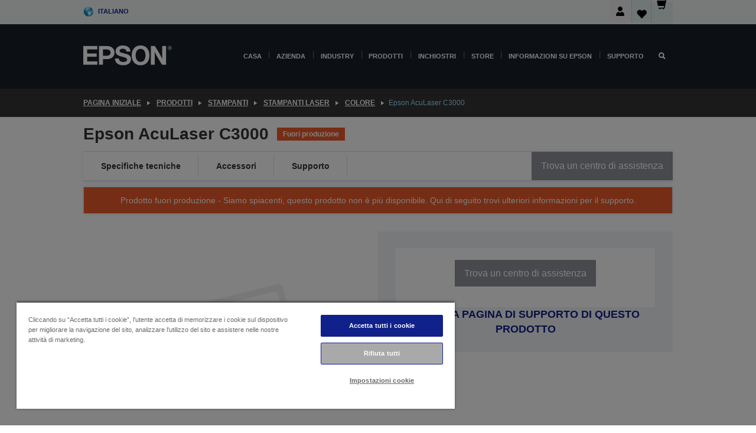

--- FILE ---
content_type: text/html;charset=UTF-8
request_url: https://www.epson.ch/it_CH/prodotti/stampanti/laser/colore/epson-aculaser-c3000/p/1365
body_size: 29828
content:
<!DOCTYPE html>
 <html lang="it-CH" dir="ltr">

<head>
    <title>
        Epson AcuLaser C3000 | Colore | Stampanti laser | Stampanti | Prodotti | Epson Svizzera</title>

    <meta http-equiv="Content-Type" content="text/html; charset=utf-8"/>
    <meta http-equiv="X-UA-Compatible" content="IE=edge">
    <meta charset="utf-8">
    <meta name="viewport" content="width=device-width, initial-scale=1, minimum-scale=1">

    <link rel="preconnect" href="//i8.amplience.net">

    <link rel="dns-prefetch" href="//i8.amplience.net">
    <link rel="dns-prefetch" href="//c1.adis.ws">
    



 
     <link rel="canonical" href="https://www.epson.ch/it_CH/prodotti/stampanti/laser/colore/epson-aculaser-c3000/p/1365" />
 
 
 
 
	
	     <link rel="alternate" hreflang="it-ch" href="https://www.epson.ch/it_CH/prodotti/stampanti/laser/colore/epson-aculaser-c3000/p/1365" />
	
	     <link rel="alternate" hreflang="de-ch" href="https://www.epson.ch/de_CH/prodotti/stampanti/laser/colore/epson-aculaser-c3000/p/1365" />
	
	     <link rel="alternate" hreflang="fr-ch" href="https://www.epson.ch/fr_CH/prodotti/stampanti/laser/colore/epson-aculaser-c3000/p/1365" />
	 
 <meta name="description" content="Informazioni sul prodotto per Epson AcuLaser C3000">
<meta name="robots" content="index,follow">
<meta property="og:type" content="website">
<meta property="og:locale" content="it_CH">
<meta property="og:title" content="Epson AcuLaser C3000 | Colore | Stampanti laser | Stampanti | Prodotti | Epson Svizzera">
<meta property="og:description" content="Informazioni sul prodotto per Epson AcuLaser C3000">
<meta property="og:url" content="https://www.epson.ch/it_CH/prodotti/stampanti/laser/colore/epson-aculaser-c3000/p/1365">
<meta property="og:image" content="https://i8.amplience.net/i/epsonemear/missing_product">
<meta property="product:brand" content="Epson">
<meta property="product:condition" content="new">
<meta property="product:availability" content="out of stock">
<meta property="product:price:amount" content="909.93">
<meta property="product:price:currency" content="CHF">
<meta property="product:retailer_item_id" content="C11C569031BY">
<meta property="product:product:gtin" content="8715946257969">
<link rel="shortcut icon" type="image/x-icon" media="all" href="/_ui/responsive/common/images/favicon.ico" />
        <link rel="stylesheet" type="text/css" media="all" href="/_ui/responsive/theme-alpha/css/style.css?20260109.1"/>
<link link rel="preload" as="style" type="text/css" media="all" href="/wro/addons_responsive.css?20260109.1" onload="this.onload=null;this.rel='stylesheet'" />
		<noscript><link rel="stylesheet" href="/wro/addons_responsive.css?20260109.1"></noscript>
	<script src="https://cdn.cookielaw.org/scripttemplates/otSDKStub.js"
            type="text/javascript"
            charset="UTF-8"
            data-document-language="true"
            data-domain-script="f61b6c67-4d9a-440b-959c-08a3534ae951"></script>

    <script type="text/javascript">
        function OptanonWrapper() { }
    </script>
<script type="text/javascript" src="//assets.adobedtm.com/a31994d57928/f467133c647c/launch-5eb2666b3e55.min.js"></script>














<script type="text/javascript">
!function(att,raq,t){
  var version = "1";
  var supportOldBrowsers = false;
  att[raq]=att[raq]||[];var n=["init","send","setUser","addUserIdentity","setUserIdentities","addUserSegment","setUserSegments","addUserTrait","setUserTraits","clearUser"];if(!att.xo){att.xo={activity:{},init:function(e){att[raq].push(["init",e.activity])}};for(var r=0;r<n.length;r++)att.xo.activity[n[r]]=function(e){return function(i,r,s){att[raq].push([n[e],i,r,s])}}(r)}var s=document.createElement("script");s.type="text/javascript",s.async=!0,s.src=t+version+".min.js",(att.document.documentMode||supportOldBrowsers)&&(s.src=t+version+".compat.min.js");var a=document.getElementsByTagName("script")[0];a.parentNode.insertBefore(s,a)
}(window,"_attraqt","https://cdn.attraqt.io/xo.all-");
</script></head>

<body class="page-productDetails pageType-ProductPage template-pages-product-productLayout2Page  smartedit-page-uid-productDetails smartedit-page-uuid-eyJpdGVtSWQiOiJwcm9kdWN0RGV0YWlscyIsImNhdGFsb2dJZCI6ImVwc29uR2xvYmFsQ29udGVudENhdGFsb2ciLCJjYXRhbG9nVmVyc2lvbiI6Ik9ubGluZSJ9 smartedit-catalog-version-uuid-epsonGlobalContentCatalog/Online  language-it_CH ">

    <div class="main">
			<div class="yCmsContentSlot">
</div><header class="js-mainHeader">
    <a href="#main" class="skip">Skip to main content</a>

    <nav role="navigation" aria-label="menu" class="navigation navigation--top hidden-xs hidden-sm">
        <div class="container-fluid">
            <div class="row">
                <div class="col-sm-12 col-md-12 p-0">
                    <div class="navigation-top js-navigation-top">
                        <div class="navigation-top__list">
                            <div class="navigation-top__list-item hidden-xs hidden-sm sub-navigation">
                                <div class="yCmsContentSlot siteSelectorSlot">
<div class="yCmsComponent ">
<div class="navigation-top__links-trigger navigation-top__links-trigger--site-selector hidden-xs hidden-sm js-site-selector-trigger" tabindex="0">
    Italiano</div>

<div class="site-selector js-site-selector-popup js-sub-navigation-nav sub-navigation__nav">
    <form id="command" class="site-selector__form js-site-selector-form" action="/it_CH/site-change" method="post"><div class="site-selector__header clearfix">
            
             <legend class="site-selector__header-text">Paese e lingua</legend>

           <button class="site-selector__header-btn btn btn-close js-close-site-selector" aria-hidden="true">
                <span aria-hidden="true" class="glyphicon glyphicon-remove"></span>
                <span class="sr-only">Indietro</span>
            </button>
        </div>
        <div class="site-selector__content">
        
        
        <div class="form-group site-selector__form-group">
            <label for="siteSelectorCountrydesktop" class="site-selector__label form-group__label">Paese/Regione</label>
            <select id="siteSelectorCountrydesktop" class="site-selector__select form-control js-site-selector" name="site">
                <option value="epson-at">Austria</option>
                        <option value="epson-be">Belgium</option>
                        <option value="epson-bg">Bulgaria</option>
                        <option value="epson-hr">Croatia</option>
                        <option value="epson-cz">Czech Republic</option>
                        <option value="epson-dk">Denmark</option>
                        <option value="epson-ee">Estonia</option>
                        <option value="epson-eu">Europe</option>
                        <option value="epson-fi">Finland</option>
                        <option value="epson-fr">Francia</option>
                        <option value="epson-de">Germania</option>
                        <option value="epson-gr">Greece</option>
                        <option value="epson-hu">Hungary</option>
                        <option value="epson-ie">Ireland</option>
                        <option value="epson-it">Italy</option>
                        <option value="epson-lv">Latvia</option>
                        <option value="epson-lt">Lithuania</option>
                        <option value="epson-mt">Malta</option>
                        <option value="epson-nl">Netherlands</option>
                        <option value="epson-no">Norway</option>
                        <option value="epson-pl">Poland</option>
                        <option value="epson-pt">Portugal</option>
                        <option value="epson-ro">Romania</option>
                        <option value="epson-rs">Serbia</option>
                        <option value="epson-sk">Slovakia</option>
                        <option value="epson-si">Slovenia</option>
                        <option value="epson-es">Spain</option>
                        <option value="epson-se">Sweden</option>
                        <option value="epson-ch" selected="selected">Switzerland</option>
                        <option value="epson-gb">United Kingdom</option>
                        </select>
        </div>

        <div class="form-group site-selector__form-group">
            <label for="siteSelectorLangdesktop" class="site-selector__label form-group__label">Lingua</label>
            <select id="siteSelectorLangdesktop" class="site-selector__select form-control js-language-selector" name="language">
                <option value="fr_CH">French</option>
                        <option value="de_CH">German</option>
                        <option value="it_CH" selected="selected">Italiano</option>
                        </select>
        </div>

        <button class="btn btn-primary" type="submit">Conferma</button>
        
        <div class="site-selector__bottom">
            <p>Non trovi il tuo paese?</p>
            <a href="https://epson.com/">Visita Epson Global</a>
        </div>
        </div>
    <div>
<input type="hidden" name="CSRFToken" value="9d921d3a-0468-496a-84af-7a6e0cfb446b" />
</div></form></div>
</div></div></div>
                        </div>
                        <ul class="navigation-top__list navigation-top__list--right">
                            <li class="navigation-user-icon js-header-account">
                                            <span class="hidden" id="readyPrintFlexSections">0</span>
                                            <div class="person-dropdown">
                                                <div id="userIconSignin">
                                                    <button class="dropbtn navigation-top__links-trigger" aria-expanded="false">
                                                        <img src="/_ui/responsive/common/images/icon-user-desktop.svg" />
                                                        Login</button>                                                </div>
                                                <div id="userIconSigninDropdown" class="user-icon-dropdown-content">
                                                <ul>
                                                    <li><a class="js-login-link" href="/it_CH/login" target="_blank" data-offcanvas-text="Accedi Epson Store">Accedi Epson Store</a></li>
                                                    </ul>
                                                </div>
                                            </div>
                                            </li>
                                    <li class="navigation-top__list-item navigation-top__list-item--active navigation-top__links-trigger--active wishlist-border-r">
                                    <div class="wishlist-icon">
                                        <a href='/my-account/wishlist' aria-label="Go to wishlist">Lista dei deside<div class="mini-cart-count js-wishlist-cart-count hide-wishlist-count">
                                                    <span class="nav-items-total nav-items-total--active"></span>
                                                </div>
                                            <div class="mini-cart-icon">
                                                <i class='wishlist-desktop'></i>
                                            </div>
                                        </a>
                                    </div>
                                </li>
                                <li class="navigation-top__list-item navigation-top__list-item--active navigation-top__list-item--cart">
                                    <div class="yCmsContentSlot miniCartSlot">
<div class="yCmsComponent ">
<div class="mini-cart-div">
		<a
			class="navigation-top__links-trigger navigation-top__links-trigger--cart navigation-top__links-trigger--active mini-cart-link js-mini-cart-link" tabindex="0"
			data-modal-to-open="/it_CH/cart/rollover/MiniCart"
			data-mini-cart-url="/it_CH/cart/rollover/MiniCart"
			data-mini-cart-href="/it_CH/cart"
			data-mini-cart-refresh-url="/it_CH/cart/miniCart/SUBTOTAL"
			data-mini-cart-name="Carrello"
			data-mini-cart-empty-name="Svuota carrello"
			data-mini-cart-items-text="Articoli"
			>
			<div class="mini-cart-count js-mini-cart-count hideCount">
                 	<span class="nav-items-total nav-items-total--active">
                 		&nbsp;</span>
                 </div>
			<div class="mini-cart-icon mini-cart-margin">
				<span class="glyphicon glyphicon-shopping-cart"></span>
			</div>
			<div class="mini-cart-price js-mini-cart-price hidden-xs hidden-sm">
					0,00 CHF</div>
			</a>
	</div>

<div class="mini-cart-container js-mini-cart-container"></div></div></div></li>
                            </ul>
                    </div>
                </div>
            </div>
        </div>
    </nav>

    <div class="hidden-xs hidden-sm js-secondaryNavCompany collapse" id="accNavComponentDesktopTwo">
        <ul class="nav__links js-nav__links js-my-account-title" data-title="Il mio account">
            </ul>
    </div>

    <nav aria-label="Mobile navigation"
         class="navigation navigation--middle js-navigation--middle visible-xs visible-sm">
         <input type="hidden" value="true" id="transactionalValue" />
        <div class="container-fluid">
            <div class="row">
                <div class="text-left col-xs-2 col-sm-2">
                    <button class="navigation__btn navigation__hamburger js-toggle-sm-navigation" type="button">
                        <span aria-hidden="true"
                              class="navigation__hamburger-item navigation__hamburger-item--icon icon-hamburger"></span>
                        <span class="navigation__hamburger-item--txt">Menu</span>
                    </button>
                </div>
                <div class="text-center col-xs-5 col-sm-6">
                    <div class="navigation__logo js-mobile-logo">
                        </div>
                </div>
                <div class="pl-0 col-xs-5 col-sm-4">
                    <div class="row tab-row">
                        <div class="col-xs-3">
                                <button class="navigation__btn navigation__hamburger js-toggle-sm-person-icon mobile-header-people-icon" type="button">
                                <img src="/_ui/responsive/common/images/icon-user-mobile.svg" class="user-icon-w" />
                                </button>
                            </div>
                        <div class="col-xs-3">
                            <button class="navigation__btn navigation__btn--mobile js-toggle-xs-search" type="button">
                                    <span class="sr-only">Cerca</span>
                                    <span aria-hidden="true" class="glyphicon glyphicon-search js-xs-search-icon"></span>
                                    <span aria-hidden="true" class="glyphicon glyphicon-close js-xs-close-icon display-none"></span>
                                </button>
                            </div>
                        <div class="col-xs-3">
                                <li class="navigation-top__list-item navigation-top__list-item--active wishlist-li">
                                    <div class="wishlist-icon">
                                        <a href='/my-account/wishlist' aria-label="Go to wishlist">Lista dei deside<div class="mini-cart-count js-wishlist-cart-count hide-wishlist-count">
                                                    <span class="nav-items-total nav-items-total--active"></span>
                                                </div>
                                            <div class="mini-cart-icon">
                                                <i class='wishlist-button__icon wishlist-mobile'></i>
                                            </div>
                                        </a>
                                    </div>
                                </li>
                            </div>
                            <div class="col-xs-3">
                                <li class="navigation-top__list-item navigation-top__list-item--active navigation-top__list-item--cart">
                                    <div class="yCmsContentSlot miniCartSlot">
<div class="yCmsComponent miniCartMobile">
<div class="mini-cart-div">
		<a
			class="navigation-top__links-trigger navigation-top__links-trigger--cart navigation-top__links-trigger--active mini-cart-link js-mini-cart-link" tabindex="0"
			data-modal-to-open="/it_CH/cart/rollover/MiniCart"
			data-mini-cart-url="/it_CH/cart/rollover/MiniCart"
			data-mini-cart-href="/it_CH/cart"
			data-mini-cart-refresh-url="/it_CH/cart/miniCart/SUBTOTAL"
			data-mini-cart-name="Carrello"
			data-mini-cart-empty-name="Svuota carrello"
			data-mini-cart-items-text="Articoli"
			>
			<div class="mini-cart-count js-mini-cart-count hideCount">
                 	<span class="nav-items-total nav-items-total--active">
                 		&nbsp;</span>
                 </div>
			<div class="mini-cart-icon mini-cart-margin">
				<span class="glyphicon glyphicon-shopping-cart"></span>
			</div>
			<div class="mini-cart-price js-mini-cart-price hidden-xs hidden-sm">
					0,00 CHF</div>
			</a>
	</div>

<div class="mini-cart-container js-mini-cart-container"></div></div></div></li>
                            </div>
                        </div>
                </div>
            </div>
        </div>
    </nav>
    <a id="skiptonavigation"></a>
    <nav class="navigation navigation--bottom js_navigation--bottom js-enquire-offcanvas-navigation" role="navigation">
		<div class="js-offcanvas-site-selector hidden-md hidden-lg">
			<div class="yCmsContentSlot siteSelectorSlot">
<div class="yCmsComponent ">
<div class="navigation-top__links-trigger navigation-top__links-trigger--site-selector hidden-xs hidden-sm js-site-selector-trigger" tabindex="0">
    Italiano</div>

<div class="site-selector js-site-selector-popup js-sub-navigation-nav sub-navigation__nav">
    <form id="command" class="site-selector__form js-site-selector-form" action="/it_CH/site-change" method="post"><div class="site-selector__header clearfix">
            
             <legend class="site-selector__header-text">Paese e lingua</legend>

           <button class="site-selector__header-btn btn btn-close js-close-site-selector" aria-hidden="true">
                <span aria-hidden="true" class="glyphicon glyphicon-remove"></span>
                <span class="sr-only">Indietro</span>
            </button>
        </div>
        <div class="site-selector__content">
        
        
        <div class="form-group site-selector__form-group">
            <label for="siteSelectorCountrymobile" class="site-selector__label form-group__label">Paese/Regione</label>
            <select id="siteSelectorCountrymobile" class="site-selector__select form-control js-site-selector" name="site">
                <option value="epson-at">Austria</option>
                        <option value="epson-be">Belgium</option>
                        <option value="epson-bg">Bulgaria</option>
                        <option value="epson-hr">Croatia</option>
                        <option value="epson-cz">Czech Republic</option>
                        <option value="epson-dk">Denmark</option>
                        <option value="epson-ee">Estonia</option>
                        <option value="epson-eu">Europe</option>
                        <option value="epson-fi">Finland</option>
                        <option value="epson-fr">Francia</option>
                        <option value="epson-de">Germania</option>
                        <option value="epson-gr">Greece</option>
                        <option value="epson-hu">Hungary</option>
                        <option value="epson-ie">Ireland</option>
                        <option value="epson-it">Italy</option>
                        <option value="epson-lv">Latvia</option>
                        <option value="epson-lt">Lithuania</option>
                        <option value="epson-mt">Malta</option>
                        <option value="epson-nl">Netherlands</option>
                        <option value="epson-no">Norway</option>
                        <option value="epson-pl">Poland</option>
                        <option value="epson-pt">Portugal</option>
                        <option value="epson-ro">Romania</option>
                        <option value="epson-rs">Serbia</option>
                        <option value="epson-sk">Slovakia</option>
                        <option value="epson-si">Slovenia</option>
                        <option value="epson-es">Spain</option>
                        <option value="epson-se">Sweden</option>
                        <option value="epson-ch" selected="selected">Switzerland</option>
                        <option value="epson-gb">United Kingdom</option>
                        </select>
        </div>

        <div class="form-group site-selector__form-group">
            <label for="siteSelectorLangmobile" class="site-selector__label form-group__label">Lingua</label>
            <select id="siteSelectorLangmobile" class="site-selector__select form-control js-language-selector" name="language">
                <option value="fr_CH">French</option>
                        <option value="de_CH">German</option>
                        <option value="it_CH" selected="selected">Italiano</option>
                        </select>
        </div>

        <button class="btn btn-primary" type="submit">Conferma</button>
        
        <div class="site-selector__bottom">
            <p>Non trovi il tuo paese?</p>
            <a href="https://epson.com/">Visita Epson Global</a>
        </div>
        </div>
    <div>
<input type="hidden" name="CSRFToken" value="9d921d3a-0468-496a-84af-7a6e0cfb446b" />
</div></form></div>
</div></div><div class="js-offcanvas-overlay overlay"></div>
		</div>
		<ul class="sticky-nav-top hidden-lg hidden-md js-sticky-user-group hidden-md hidden-lg">
			</ul>
		<div class="container-fluid">
			<div class="row">
				<div class="col-xs-4 col-md-2 navigation__column navigation__column--logo hidden-xs hidden-sm site-logo js-site-logo">
					<div class="yCmsComponent yComponentWrapper">
<div class="banner">

		<a class="banner__link" href="/it_CH/">
						<img class="banner__img" title="Epson" 
						alt="Epson" src="/medias/sys_master/images/h07/h21/9291547803678/logo/logo.png">
					</a>
				</div></div></div>
				<div class="col-xs-12 col-md-10 navigation__column navigation__column--links js-relative-parent">
					<ul class=" navigation__list navigation__list--offcanvas js-offcanvas-links ">
						<li class="navigation__list-item js-enquire-has-sub hidden-md hidden-lg">
								<span class="navigation__trigger navigation__trigger--arrow js-enquire-sub-trigger js-enquire-sub-trigger-account navigation__trigger-wrap">
												<a href="/it_CH/login">Il mio account (Accedi/Registrati)</a>
											</span>
											<div class="navigation-account  navigation__sub js_sub__navigation">
												<div class="navigation-account__nodes">
													<ul class="navigation-account__list js-login-navigation js-login-root">
														<li class="navigation-account__list-item navigation-account__list-item--back">
															<a class="navigation-account__back js-enquire-sub-close hidden-md hidden-lg navigation__back-icon glyphicon glyphicon-chevron-left back-text" role="button" href="#">
																Indietro</a>
														</li>
														</ul>
												</div>
											</div>

									</li>

							<li class="navigation__list-item   js-enquire-has-sub">
								<span class="navigation__trigger navigation__trigger--arrow js-enquire-sub-trigger"
												data-layer-track="mega_menu_click"
data-layer-on="click"
data-layer-name="top-selection-cmsitem_00141306"
data-layer-data="{ &#034;megamenu_item_top_selection&#034;: &#034;Casa&#034; }"
>
										<a aria-expanded="false" href="/it_CH/for-home">Casa</a></span>
								<div class="navigation-sub navigation-sub--one navigation__sub js_sub__navigation js-nav-height col-md-3 col-lg-2">

										<div class="navigation-sub__nodes col-md-12">
														<ul class="navigation-sub__list js-sub-nested-navigation js-menu-aim ">
															<li class="navigation-sub__list-item navigation-sub__list-item--back">
																<a class="navigation-sub__back js-enquire-sub-close hidden-md hidden-lg navigation__back-icon glyphicon glyphicon-chevron-left back-text" role="button" href="#">
																	Indietro</a>
															</li>

															<li class="navigation-sub__list-item" data-layer-alias="top-selection-cmsitem_00141306"
>
																<span class="yCmsComponent navigation-sub__link-parent hidden-md hidden-lg">
<a aria-expanded="false" href="/it_CH/for-home">Casa</a></span><li class="navigation-sub__list-item  js-enquire-nested-has-sub">
																				<span class="navigation-sub__trigger navigation-sub__trigger--arrow js-enquire-nested-sub-trigger"
																							data-layer-extend="top-selection-cmsitem_00141306"
data-layer-name="second-selection-cmsitem_00141340"
data-layer-data="{ &#034;megamenu_item_second_selection&#034;: &#034;Stampanti&#034; }"
>
																					<a aria-expanded="false" href="/it_CH/c/consumer">Stampanti</a></span>
																				<div class="navigation-sub-sub navigation__sub js-nav-height js_sub_sub__navigation col-md-3 col-lg-2">

																					<div class="navigation-sub-sub__nodes col-md-12">
																						<ul class="navigation-sub-sub__list ">

																							<li class="navigation-sub-sub__list-item navigation-sub-sub__list-item--back">
																								<a class="navigation-sub-sub__back js-enquire-nested-sub-close hidden-md hidden-lg navigation__back-icon glyphicon glyphicon-chevron-left back-text" role="button" href="#">
																									Indietro</a>
																							</li>

																							<li class="navigation-sub-sub__list-item" data-layer-alias="second-selection-cmsitem_00141340"
>
																								<span class="yCmsComponent navigation-sub-sub__link-parent hidden-md hidden-lg">
<a aria-expanded="false" href="/it_CH/c/consumer">Stampanti</a></span></li>
																							<li class="navigation-sub-sub__list-item" data-layer-extend="second-selection-cmsitem_00141340"
data-layer-data="{ &#034;megamenu_item_third_selection&#034;: &#034;Trova la stampante giusta&#034; }"
>
																											<a aria-expanded="false" href="/it_CH/products/printers/inkjet/consumer/c/consumer">Trova la stampante giusta</a></li>
																									<li class="navigation-sub-sub__list-item" data-layer-extend="second-selection-cmsitem_00141340"
data-layer-data="{ &#034;megamenu_item_third_selection&#034;: &#034;Trova l&#039;inchiostro giusto&#034; }"
>
																											<a aria-expanded="false" href="/it_CH/inkfinder">Trova l&#39;inchiostro giusto</a></li>
																									<li class="navigation-sub-sub__list-item" data-layer-extend="second-selection-cmsitem_00141340"
data-layer-data="{ &#034;megamenu_item_third_selection&#034;: &#034;Trova la carta giusta&#034; }"
>
																											<a aria-expanded="false" href="/it_CH/products/ink-and-paper/paper-and-media/c/paper">Trova la carta giusta</a></li>
																									<li class="navigation-sub-sub__list-item" data-layer-extend="second-selection-cmsitem_00141340"
data-layer-data="{ &#034;megamenu_item_third_selection&#034;: &#034;Stampanti senza cartucce (EcoTank)&#034; }"
>
																											<a aria-expanded="false" href="/it_CH/for-home/ecotank">Stampanti senza cartucce (EcoTank)</a></li>
																									<li class="navigation-sub-sub__list-item" data-layer-extend="second-selection-cmsitem_00141340"
data-layer-data="{ &#034;megamenu_item_third_selection&#034;: &#034;Stampanti con cartucce&#034; }"
>
																											<a aria-expanded="false" href="/it_CH/for-home/expression-printers">Stampanti con cartucce</a></li>
																									<li class="navigation-sub-sub__list-item" data-layer-extend="second-selection-cmsitem_00141340"
data-layer-data="{ &#034;megamenu_item_third_selection&#034;: &#034;Stampanti fotografiche&#034; }"
>
																											<a aria-expanded="false" href="/it_CH/products/printers/inkjet/consumer/c/consumer?q&#61;%3Arelevance%3Afhq%3A%252F%252Fcatalog01%252Fit_CH%252Fcategories%253C%257Bcatalog01_categories_printers_inkjet_consumer%257D%252Fclassification%253E%257Binkjet_photo%257D">Stampanti fotografiche</a></li>
																									<li class="navigation-sub-sub__list-item" data-layer-extend="second-selection-cmsitem_00141340"
data-layer-data="{ &#034;megamenu_item_third_selection&#034;: &#034;Stampanti in bianco e nero&#034; }"
>
																											<a aria-expanded="false" href="/it_CH/ecotank-mono-printers">Stampanti in bianco e nero</a></li>
																									<li class="navigation-sub-sub__list-item" data-layer-extend="second-selection-cmsitem_00141340"
data-layer-data="{ &#034;megamenu_item_third_selection&#034;: &#034;Stampanti per casa e piccoli uffici&#034; }"
>
																											<a aria-expanded="false" href="/it_CH/for-home/home-office">Stampanti per casa e piccoli uffici</a></li>
																									<li class="navigation-sub-sub__list-item" data-layer-extend="second-selection-cmsitem_00141340"
data-layer-data="{ &#034;megamenu_item_third_selection&#034;: &#034;Stampa dal tuo smartphone&#034; }"
>
																											<a aria-expanded="false" href="/it_CH/smartpanel">Stampa dal tuo smartphone</a></li>
																									<li class="navigation-sub-sub__list-item" data-layer-extend="second-selection-cmsitem_00141340"
data-layer-data="{ &#034;megamenu_item_third_selection&#034;: &#034;Tutte le stampanti&#034; }"
>
																											<a aria-expanded="false" href="/it_CH/products/printers/inkjet/consumer/c/consumer">Tutte le stampanti</a></li>
																									<li class="navigation-sub-sub__list-item" data-layer-extend="second-selection-cmsitem_00141340"
data-layer-data="{ &#034;megamenu_item_third_selection&#034;: &#034;Creative Corner: Modelli stampabili&#034; }"
>
																											<a aria-expanded="false" href="https://creativecorner.epson.eu/" target="_blank" rel="noopener noreferrer">Creative Corner: Modelli stampabili</a></li>
																									</ul>
																					</div>
																				</div>
																			</li>
																		<li class="navigation-sub__list-item  js-enquire-nested-has-sub">
																				<span class="navigation-sub__trigger navigation-sub__trigger--arrow js-enquire-nested-sub-trigger"
																							data-layer-extend="top-selection-cmsitem_00141306"
data-layer-name="second-selection-cmsitem_00141365"
data-layer-data="{ &#034;megamenu_item_second_selection&#034;: &#034;Videoproiettori&#034; }"
>
																					<a aria-expanded="false" href="/it_CH/for-home/home-cinema">Videoproiettori</a></span>
																				<div class="navigation-sub-sub navigation__sub js-nav-height js_sub_sub__navigation col-md-3 col-lg-2">

																					<div class="navigation-sub-sub__nodes col-md-12">
																						<ul class="navigation-sub-sub__list ">

																							<li class="navigation-sub-sub__list-item navigation-sub-sub__list-item--back">
																								<a class="navigation-sub-sub__back js-enquire-nested-sub-close hidden-md hidden-lg navigation__back-icon glyphicon glyphicon-chevron-left back-text" role="button" href="#">
																									Indietro</a>
																							</li>

																							<li class="navigation-sub-sub__list-item" data-layer-alias="second-selection-cmsitem_00141365"
>
																								<span class="yCmsComponent navigation-sub-sub__link-parent hidden-md hidden-lg">
<a aria-expanded="false" href="/it_CH/for-home/home-cinema">Videoproiettori</a></span></li>
																							<li class="navigation-sub-sub__list-item" data-layer-extend="second-selection-cmsitem_00141365"
data-layer-data="{ &#034;megamenu_item_third_selection&#034;: &#034;Lifestudio: Videoproiettori portatili smart&#034; }"
>
																											<a aria-expanded="false" href="/it_CH/for-home/home-cinema/portable-smart-projectors">Lifestudio: Videoproiettori portatili smart</a></li>
																									<li class="navigation-sub-sub__list-item" data-layer-extend="second-selection-cmsitem_00141365"
data-layer-data="{ &#034;megamenu_item_third_selection&#034;: &#034;Lifestudio: Proiettori intelligenti a focale ultra-corta&#034; }"
>
																											<a aria-expanded="false" href="/it_CH/for-home/home-cinema/ultra-short-throw-smart-projectors">Lifestudio: Proiettori intelligenti a focale ultra-corta</a></li>
																									<li class="navigation-sub-sub__list-item" data-layer-extend="second-selection-cmsitem_00141365"
data-layer-data="{ &#034;megamenu_item_third_selection&#034;: &#034;Epiqvision: Videoproiettori laser&#034; }"
>
																											<a aria-expanded="false" href="/it_CH/epiqvision">Epiqvision: Videoproiettori laser</a></li>
																									<li class="navigation-sub-sub__list-item" data-layer-extend="second-selection-cmsitem_00141365"
data-layer-data="{ &#034;megamenu_item_third_selection&#034;: &#034;Videoproiettori mini e smart portatili&#034; }"
>
																											<a aria-expanded="false" href="/it_CH/for-home/home-cinema/mini-smart-projectors">Videoproiettori mini e smart portatili</a></li>
																									<li class="navigation-sub-sub__list-item" data-layer-extend="second-selection-cmsitem_00141365"
data-layer-data="{ &#034;megamenu_item_third_selection&#034;: &#034;Proiettori Home Cinema&#034; }"
>
																											<a aria-expanded="false" href="/it_CH/products/projector/home-cinema/c/homecinema">Proiettori Home Cinema</a></li>
																									<li class="navigation-sub-sub__list-item" data-layer-extend="second-selection-cmsitem_00141365"
data-layer-data="{ &#034;megamenu_item_third_selection&#034;: &#034;Proiettori per il gaming&#034; }"
>
																											<a aria-expanded="false" href="/it_CH/for-home/gaming">Proiettori per il gaming</a></li>
																									<li class="navigation-sub-sub__list-item" data-layer-extend="second-selection-cmsitem_00141365"
data-layer-data="{ &#034;megamenu_item_third_selection&#034;: &#034;Videoproiettori laser professionali per la casa&#034; }"
>
																											<a aria-expanded="false" href="/it_CH/for-home/home-cinema/professional-home-projectors">Videoproiettori laser professionali per la casa</a></li>
																									<li class="navigation-sub-sub__list-item" data-layer-extend="second-selection-cmsitem_00141365"
data-layer-data="{ &#034;megamenu_item_third_selection&#034;: &#034;Videoproiettori per l’ufficio a casa&#034; }"
>
																											<a aria-expanded="false" href="/it_CH/prodotti/projector/c/projector?q&#61;%3Arelevance%3Afhq%3A%252F%252Fcatalog01%252Fit_CH%252Fcategories%253C%257Bcatalog01_categories_projector%257D%252Froomtypeapplication%253E%257Bhomeoffice%257D&amp;page&#61;0">Videoproiettori per l’ufficio a casa</a></li>
																									<li class="navigation-sub-sub__list-item" data-layer-extend="second-selection-cmsitem_00141365"
data-layer-data="{ &#034;megamenu_item_third_selection&#034;: &#034;Opzioni e accessori&#034; }"
>
																											<a aria-expanded="false" href="/it_CH/products/options/projector-accessories/c/standard">Opzioni e accessori</a></li>
																									<li class="navigation-sub-sub__list-item" data-layer-extend="second-selection-cmsitem_00141365"
data-layer-data="{ &#034;megamenu_item_third_selection&#034;: &#034;Tutti i prodotti per l’Home Entertainment&#034; }"
>
																											<a aria-expanded="false" href="/it_CH/products/projector/home-cinema/c/homecinema">Tutti i prodotti per l’Home Entertainment</a></li>
																									</ul>
																					</div>
																				</div>
																			</li>
																		<li class="navigation-sub__list-item ">
																				<span class="navigation-sub__trigger  js-enquire-nested-sub-trigger"
																							data-layer-extend="top-selection-cmsitem_00141306"
data-layer-name="second-selection-cmsitem_00545246"
data-layer-data="{ &#034;megamenu_item_second_selection&#034;: &#034;Scanner&#034; }"
>
																					<a aria-expanded="false" href="/it_CH/products/scanners/consumer/c/consumerscanner">Scanner</a></span>
																				<div class="navigation-sub-sub navigation__sub js-nav-height js_sub_sub__navigation col-md-3 col-lg-2">

																					<div class="navigation-sub-sub__nodes col-md-12">
																						<ul class="navigation-sub-sub__list ">

																							<li class="navigation-sub-sub__list-item navigation-sub-sub__list-item--back">
																								<a class="navigation-sub-sub__back js-enquire-nested-sub-close hidden-md hidden-lg navigation__back-icon glyphicon glyphicon-chevron-left back-text" role="button" href="#">
																									Indietro</a>
																							</li>

																							<li class="navigation-sub-sub__list-item" data-layer-alias="second-selection-cmsitem_00545246"
>
																								<span class="yCmsComponent navigation-sub-sub__link-parent hidden-md hidden-lg">
<a aria-expanded="false" href="/it_CH/products/scanners/consumer/c/consumerscanner">Scanner</a></span></li>
																							</ul>
																					</div>
																				</div>
																			</li>
																		<li class="navigation-sub__list-item  js-enquire-nested-has-sub">
																				<span class="navigation-sub__trigger navigation-sub__trigger--arrow js-enquire-nested-sub-trigger"
																							data-layer-extend="top-selection-cmsitem_00141306"
data-layer-name="second-selection-cmsitem_00545249"
data-layer-data="{ &#034;megamenu_item_second_selection&#034;: &#034;Inchiostro &amp; Carta&#034; }"
>
																					<a style="cursor:default" aria-expanded="false">Inchiostro &amp; Carta</a></span>
																				<div class="navigation-sub-sub navigation__sub js-nav-height js_sub_sub__navigation col-md-3 col-lg-2">

																					<div class="navigation-sub-sub__nodes col-md-12">
																						<ul class="navigation-sub-sub__list ">

																							<li class="navigation-sub-sub__list-item navigation-sub-sub__list-item--back">
																								<a class="navigation-sub-sub__back js-enquire-nested-sub-close hidden-md hidden-lg navigation__back-icon glyphicon glyphicon-chevron-left back-text" role="button" href="#">
																									Indietro</a>
																							</li>

																							<li class="navigation-sub-sub__list-item" data-layer-alias="second-selection-cmsitem_00545249"
>
																								<span class="yCmsComponent navigation-sub-sub__link-parent hidden-md hidden-lg">
<a style="cursor:default" aria-expanded="false">Inchiostro &amp; Carta</a></span></li>
																							<li class="navigation-sub-sub__list-item" data-layer-extend="second-selection-cmsitem_00545249"
data-layer-data="{ &#034;megamenu_item_third_selection&#034;: &#034;Cartucce d’inchiostro&#034; }"
>
																											<a aria-expanded="false" href="/it_CH/products/ink-and-paper/ink-consumables/c/inkcart?q&#61;Ink&#43;Cartridges">Cartucce d’inchiostro</a></li>
																									<li class="navigation-sub-sub__list-item" data-layer-extend="second-selection-cmsitem_00545249"
data-layer-data="{ &#034;megamenu_item_third_selection&#034;: &#034;Bottiglie d’inchiostro per EcoTank&#034; }"
>
																											<a aria-expanded="false" href="/it_CH/products/ink-and-paper/ink-consumables/c/inkcart?q&#61;%3Arelevance%3Afhq%3A%252F%252Fcatalog01%252Fit_CH%252Fcategories%253C%257Bcatalog01_categories_inkpaper_inkcart%257D%252Fpackagetype%253Dbottle">Bottiglie d’inchiostro per EcoTank</a></li>
																									<li class="navigation-sub-sub__list-item" data-layer-extend="second-selection-cmsitem_00545249"
data-layer-data="{ &#034;megamenu_item_third_selection&#034;: &#034;Carta per stampa e fotografia&#034; }"
>
																											<a aria-expanded="false" href="/it_CH/products/ink-and-paper/paper-and-media/c/paper">Carta per stampa e fotografia</a></li>
																									<li class="navigation-sub-sub__list-item" data-layer-extend="second-selection-cmsitem_00545249"
data-layer-data="{ &#034;megamenu_item_third_selection&#034;: &#034;Cerca inchiostro&#034; }"
>
																											<a aria-expanded="false" href="/it_CH/inkfinder">Cerca inchiostro</a></li>
																									<li class="navigation-sub-sub__list-item" data-layer-extend="second-selection-cmsitem_00545249"
data-layer-data="{ &#034;megamenu_item_third_selection&#034;: &#034;Raccolta e riciclo delle cartucce&#034; }"
>
																											<a aria-expanded="false" href="https://epson-recycling.cycleon.eu/it/home" target="_blank" rel="noopener noreferrer">Raccolta e riciclo delle cartucce</a></li>
																									</ul>
																					</div>
																				</div>
																			</li>
																		<li class="navigation-sub__list-item  js-enquire-nested-has-sub">
																				<span class="navigation-sub__trigger navigation-sub__trigger--arrow js-enquire-nested-sub-trigger"
																							data-layer-extend="top-selection-cmsitem_00141306"
data-layer-name="second-selection-cmsitem_00545270"
data-layer-data="{ &#034;megamenu_item_second_selection&#034;: &#034;Abbonamento inchiostro&#034; }"
>
																					<a style="cursor:default" aria-expanded="false">Abbonamento inchiostro</a></span>
																				<div class="navigation-sub-sub navigation__sub js-nav-height js_sub_sub__navigation col-md-3 col-lg-2">

																					<div class="navigation-sub-sub__nodes col-md-12">
																						<ul class="navigation-sub-sub__list ">

																							<li class="navigation-sub-sub__list-item navigation-sub-sub__list-item--back">
																								<a class="navigation-sub-sub__back js-enquire-nested-sub-close hidden-md hidden-lg navigation__back-icon glyphicon glyphicon-chevron-left back-text" role="button" href="#">
																									Indietro</a>
																							</li>

																							<li class="navigation-sub-sub__list-item" data-layer-alias="second-selection-cmsitem_00545270"
>
																								<span class="yCmsComponent navigation-sub-sub__link-parent hidden-md hidden-lg">
<a style="cursor:default" aria-expanded="false">Abbonamento inchiostro</a></span></li>
																							<li class="navigation-sub-sub__list-item" data-layer-extend="second-selection-cmsitem_00545270"
data-layer-data="{ &#034;megamenu_item_third_selection&#034;: &#034;Perché scegliere l’inchiostro originale?&#034; }"
>
																											<a aria-expanded="false" href="/it_CH/consumables/genuine-inks">Perché scegliere l’inchiostro originale?</a></li>
																									</ul>
																					</div>
																				</div>
																			</li>
																		<li class="navigation-sub__list-item  js-enquire-nested-has-sub">
																				<span class="navigation-sub__trigger navigation-sub__trigger--arrow js-enquire-nested-sub-trigger"
																							data-layer-extend="top-selection-cmsitem_00141306"
data-layer-name="second-selection-cmsitem_00545282"
data-layer-data="{ &#034;megamenu_item_second_selection&#034;: &#034;App &amp; Servizi&#034; }"
>
																					<a aria-expanded="false" href="/it_CH/apps-software">App &amp; Servizi</a></span>
																				<div class="navigation-sub-sub navigation__sub js-nav-height js_sub_sub__navigation col-md-3 col-lg-2">

																					<div class="navigation-sub-sub__nodes col-md-12">
																						<ul class="navigation-sub-sub__list ">

																							<li class="navigation-sub-sub__list-item navigation-sub-sub__list-item--back">
																								<a class="navigation-sub-sub__back js-enquire-nested-sub-close hidden-md hidden-lg navigation__back-icon glyphicon glyphicon-chevron-left back-text" role="button" href="#">
																									Indietro</a>
																							</li>

																							<li class="navigation-sub-sub__list-item" data-layer-alias="second-selection-cmsitem_00545282"
>
																								<span class="yCmsComponent navigation-sub-sub__link-parent hidden-md hidden-lg">
<a aria-expanded="false" href="/it_CH/apps-software">App &amp; Servizi</a></span></li>
																							<li class="navigation-sub-sub__list-item" data-layer-extend="second-selection-cmsitem_00545282"
data-layer-data="{ &#034;megamenu_item_third_selection&#034;: &#034;Stampa e scansione da mobile&#034; }"
>
																											<a aria-expanded="false" href="/it_CH/smartpanel">Stampa e scansione da mobile</a></li>
																									<li class="navigation-sub-sub__list-item" data-layer-extend="second-selection-cmsitem_00545282"
data-layer-data="{ &#034;megamenu_item_third_selection&#034;: &#034;Epson Connect: stampa da qualsiasi luogo&#034; }"
>
																											<a aria-expanded="false" href="/it_CH/apps-software/epson-connect">Epson Connect: stampa da qualsiasi luogo</a></li>
																									<li class="navigation-sub-sub__list-item" data-layer-extend="second-selection-cmsitem_00545282"
data-layer-data="{ &#034;megamenu_item_third_selection&#034;: &#034;Software e app per proiettori&#034; }"
>
																											<a aria-expanded="false" href="/it_CH/epson-projector-software">Software e app per proiettori</a></li>
																									<li class="navigation-sub-sub__list-item" data-layer-extend="second-selection-cmsitem_00545282"
data-layer-data="{ &#034;megamenu_item_third_selection&#034;: &#034;Calcolatore di risparmio EcoTank&#034; }"
>
																											<a aria-expanded="false" href="/it_CH/for-home/ecotank-calculator">Calcolatore di risparmio EcoTank</a></li>
																									<li class="navigation-sub-sub__list-item" data-layer-extend="second-selection-cmsitem_00545282"
data-layer-data="{ &#034;megamenu_item_third_selection&#034;: &#034;Piani di garanzia e assistenza&#034; }"
>
																											<a aria-expanded="false" href="/it_CH/coverplus">Piani di garanzia e assistenza</a></li>
																									<li class="navigation-sub-sub__list-item" data-layer-extend="second-selection-cmsitem_00545282"
data-layer-data="{ &#034;megamenu_item_third_selection&#034;: &#034;Registrazione prodotto&#034; }"
>
																											<a aria-expanded="false" href="https://register.epson-europe.com/?locale&#61;it-CH&amp;adobe_mc&#61;MCMID%3D37063971282081182174601214519426939557%7CMCORGID%3DC6DD45815AE6DFFD0A495D24%2540AdobeOrg%7CTS%3D1742309436" target="_blank" rel="noopener noreferrer">Registrazione prodotto</a></li>
																									<li class="navigation-sub-sub__list-item" data-layer-extend="second-selection-cmsitem_00545282"
data-layer-data="{ &#034;megamenu_item_third_selection&#034;: &#034;Tutte le app e i software&#034; }"
>
																											<a aria-expanded="false" href="/it_CH/apps-software">Tutte le app e i software</a></li>
																									</ul>
																					</div>
																				</div>
																			</li>
																		<li class="navigation-sub__list-item  js-enquire-nested-has-sub">
																				<span class="navigation-sub__trigger navigation-sub__trigger--arrow js-enquire-nested-sub-trigger"
																							data-layer-extend="top-selection-cmsitem_00141306"
data-layer-name="second-selection-cmsitem_00141408"
data-layer-data="{ &#034;megamenu_item_second_selection&#034;: &#034;Promozioni&#034; }"
>
																					<a aria-expanded="false" href="/it_CH/promotions">Promozioni</a></span>
																				<div class="navigation-sub-sub navigation__sub js-nav-height js_sub_sub__navigation col-md-3 col-lg-2">

																					<div class="navigation-sub-sub__nodes col-md-12">
																						<ul class="navigation-sub-sub__list ">

																							<li class="navigation-sub-sub__list-item navigation-sub-sub__list-item--back">
																								<a class="navigation-sub-sub__back js-enquire-nested-sub-close hidden-md hidden-lg navigation__back-icon glyphicon glyphicon-chevron-left back-text" role="button" href="#">
																									Indietro</a>
																							</li>

																							<li class="navigation-sub-sub__list-item" data-layer-alias="second-selection-cmsitem_00141408"
>
																								<span class="yCmsComponent navigation-sub-sub__link-parent hidden-md hidden-lg">
<a aria-expanded="false" href="/it_CH/promotions">Promozioni</a></span></li>
																							<li class="navigation-sub-sub__list-item" data-layer-extend="second-selection-cmsitem_00141408"
data-layer-data="{ &#034;megamenu_item_third_selection&#034;: &#034;Vendita online&#034; }"
>
																											<a aria-expanded="false" href="/it_CH/store-promotions">Vendita online</a></li>
																									<li class="navigation-sub-sub__list-item" data-layer-extend="second-selection-cmsitem_00141408"
data-layer-data="{ &#034;megamenu_item_third_selection&#034;: &#034;Promozione garanzia estesa&#034; }"
>
																											<a aria-expanded="false" href="/it_CH/promotions/extended-warranty">Promozione garanzia estesa</a></li>
																									<li class="navigation-sub-sub__list-item" data-layer-extend="second-selection-cmsitem_00141408"
data-layer-data="{ &#034;megamenu_item_third_selection&#034;: &#034;Offerte del momento&#034; }"
>
																											<a aria-expanded="false" href="/it_CH/products/latest-deals/c/latest-deals">Offerte del momento</a></li>
																									<li class="navigation-sub-sub__list-item" data-layer-extend="second-selection-cmsitem_00141408"
data-layer-data="{ &#034;megamenu_item_third_selection&#034;: &#034;Tutte le promozioni&#034; }"
>
																											<a aria-expanded="false" href="/it_CH/promotions">Tutte le promozioni</a></li>
																									</ul>
																					</div>
																				</div>
																			</li>
																		<li class="navigation-sub__list-item ">
																				<span class="navigation-sub__trigger  js-enquire-nested-sub-trigger"
																							data-layer-extend="top-selection-cmsitem_00141306"
data-layer-name="second-selection-cmsitem_00545308"
data-layer-data="{ &#034;megamenu_item_second_selection&#034;: &#034;Store&#034; }"
>
																					<a aria-expanded="false" href="/it_CH/shop">Store</a></span>
																				<div class="navigation-sub-sub navigation__sub js-nav-height js_sub_sub__navigation col-md-3 col-lg-2">

																					<div class="navigation-sub-sub__nodes col-md-12">
																						<ul class="navigation-sub-sub__list ">

																							<li class="navigation-sub-sub__list-item navigation-sub-sub__list-item--back">
																								<a class="navigation-sub-sub__back js-enquire-nested-sub-close hidden-md hidden-lg navigation__back-icon glyphicon glyphicon-chevron-left back-text" role="button" href="#">
																									Indietro</a>
																							</li>

																							<li class="navigation-sub-sub__list-item" data-layer-alias="second-selection-cmsitem_00545308"
>
																								<span class="yCmsComponent navigation-sub-sub__link-parent hidden-md hidden-lg">
<a aria-expanded="false" href="/it_CH/shop">Store</a></span></li>
																							</ul>
																					</div>
																				</div>
																			</li>
																		</li>
														</ul>
													</div>
												</div>
								</li>
						<li class="navigation__list-item  navigation__list-item--pipe js-enquire-has-sub">
								<span class="navigation__trigger navigation__trigger--arrow js-enquire-sub-trigger"
												data-layer-track="mega_menu_click"
data-layer-on="click"
data-layer-name="top-selection-cmsitem_00141051"
data-layer-data="{ &#034;megamenu_item_top_selection&#034;: &#034;Azienda&#034; }"
>
										<a aria-expanded="false" href="/it_CH/verticals">Azienda</a></span>
								<div class="navigation-sub navigation-sub--one navigation__sub js_sub__navigation js-nav-height col-md-3 col-lg-2">

										<div class="navigation-sub__nodes col-md-12">
														<ul class="navigation-sub__list js-sub-nested-navigation js-menu-aim ">
															<li class="navigation-sub__list-item navigation-sub__list-item--back">
																<a class="navigation-sub__back js-enquire-sub-close hidden-md hidden-lg navigation__back-icon glyphicon glyphicon-chevron-left back-text" role="button" href="#">
																	Indietro</a>
															</li>

															<li class="navigation-sub__list-item" data-layer-alias="top-selection-cmsitem_00141051"
>
																<span class="yCmsComponent navigation-sub__link-parent hidden-md hidden-lg">
<a aria-expanded="false" href="/it_CH/verticals">Azienda</a></span><li class="navigation-sub__list-item  js-enquire-nested-has-sub">
																				<span class="navigation-sub__trigger navigation-sub__trigger--arrow js-enquire-nested-sub-trigger"
																							data-layer-extend="top-selection-cmsitem_00141051"
data-layer-name="second-selection-cmsitem_00141086"
data-layer-data="{ &#034;megamenu_item_second_selection&#034;: &#034;Stampanti Business&#034; }"
>
																					<a aria-expanded="false" href="/it_CH/verticals/business-printing-solutions">Stampanti Business</a></span>
																				<div class="navigation-sub-sub navigation__sub js-nav-height js_sub_sub__navigation col-md-3 col-lg-2">

																					<div class="navigation-sub-sub__nodes col-md-12">
																						<ul class="navigation-sub-sub__list ">

																							<li class="navigation-sub-sub__list-item navigation-sub-sub__list-item--back">
																								<a class="navigation-sub-sub__back js-enquire-nested-sub-close hidden-md hidden-lg navigation__back-icon glyphicon glyphicon-chevron-left back-text" role="button" href="#">
																									Indietro</a>
																							</li>

																							<li class="navigation-sub-sub__list-item" data-layer-alias="second-selection-cmsitem_00141086"
>
																								<span class="yCmsComponent navigation-sub-sub__link-parent hidden-md hidden-lg">
<a aria-expanded="false" href="/it_CH/verticals/business-printing-solutions">Stampanti Business</a></span></li>
																							<li class="navigation-sub-sub__list-item" data-layer-extend="second-selection-cmsitem_00141086"
data-layer-data="{ &#034;megamenu_item_third_selection&#034;: &#034;Stampanti desktop&#034; }"
>
																											<a aria-expanded="false" href="/it_CH/verticals/workforce-pro-series">Stampanti desktop</a></li>
																									<li class="navigation-sub-sub__list-item" data-layer-extend="second-selection-cmsitem_00141086"
data-layer-data="{ &#034;megamenu_item_third_selection&#034;: &#034;Stampanti per gruppi di lavoro medi&#034; }"
>
																											<a aria-expanded="false" href="/it_CH/verticals/workforce-pro-rips">Stampanti per gruppi di lavoro medi</a></li>
																									<li class="navigation-sub-sub__list-item" data-layer-extend="second-selection-cmsitem_00141086"
data-layer-data="{ &#034;megamenu_item_third_selection&#034;: &#034;Stampanti dipartimentali&#034; }"
>
																											<a aria-expanded="false" href="/it_CH/verticals/workforce-enterprise">Stampanti dipartimentali</a></li>
																									<li class="navigation-sub-sub__list-item" data-layer-extend="second-selection-cmsitem_00141086"
data-layer-data="{ &#034;megamenu_item_third_selection&#034;: &#034;Replaceable Ink Pack System&#034; }"
>
																											<a aria-expanded="false" href="/it_CH/verticals/workforce-pro-rips">Replaceable Ink Pack System</a></li>
																									<li class="navigation-sub-sub__list-item" data-layer-extend="second-selection-cmsitem_00141086"
data-layer-data="{ &#034;megamenu_item_third_selection&#034;: &#034;Stampanti di largo formato&#034; }"
>
																											<a aria-expanded="false" href="/it_CH/verticals/business-solutions-for-professional-graphics">Stampanti di largo formato</a></li>
																									<li class="navigation-sub-sub__list-item" data-layer-extend="second-selection-cmsitem_00141086"
data-layer-data="{ &#034;megamenu_item_third_selection&#034;: &#034;Stampanti per punti vendita (POS)&#034; }"
>
																											<a aria-expanded="false" href="/it_CH/verticals/business-solutions-for-retail/pos-printers">Stampanti per punti vendita (POS)</a></li>
																									<li class="navigation-sub-sub__list-item" data-layer-extend="second-selection-cmsitem_00141086"
data-layer-data="{ &#034;megamenu_item_third_selection&#034;: &#034;Stampanti per etichette a colori&#034; }"
>
																											<a aria-expanded="false" href="/it_CH/verticals/business-solutions-for-professional-graphics/colorworks">Stampanti per etichette a colori</a></li>
																									<li class="navigation-sub-sub__list-item" data-layer-extend="second-selection-cmsitem_00141086"
data-layer-data="{ &#034;megamenu_item_third_selection&#034;: &#034;Etichettatrici&#034; }"
>
																											<a aria-expanded="false" href="/it_CH/verticals/business-solutions-for-professional-graphics/packaging-labelling/label-printers">Etichettatrici</a></li>
																									<li class="navigation-sub-sub__list-item" data-layer-extend="second-selection-cmsitem_00141086"
data-layer-data="{ &#034;megamenu_item_third_selection&#034;: &#034;Stampanti fotografiche commerciali&#034; }"
>
																											<a aria-expanded="false" href="/it_CH/verticals/business-solutions-for-professional-graphics/commercial-equipment">Stampanti fotografiche commerciali</a></li>
																									<li class="navigation-sub-sub__list-item" data-layer-extend="second-selection-cmsitem_00141086"
data-layer-data="{ &#034;megamenu_item_third_selection&#034;: &#034;Stampanti ad aghi&#034; }"
>
																											<a aria-expanded="false" href="/it_CH/c/dotmatrix">Stampanti ad aghi</a></li>
																									<li class="navigation-sub-sub__list-item" data-layer-extend="second-selection-cmsitem_00141086"
data-layer-data="{ &#034;megamenu_item_third_selection&#034;: &#034;Tecnologia a freddo&#034; }"
>
																											<a aria-expanded="false" href="/it_CH/heat-free-technology">Tecnologia a freddo</a></li>
																									</ul>
																					</div>
																				</div>
																			</li>
																		<li class="navigation-sub__list-item  js-enquire-nested-has-sub">
																				<span class="navigation-sub__trigger navigation-sub__trigger--arrow js-enquire-nested-sub-trigger"
																							data-layer-extend="top-selection-cmsitem_00141051"
data-layer-name="second-selection-cmsitem_00141120"
data-layer-data="{ &#034;megamenu_item_second_selection&#034;: &#034;Videoproiettori Business&#034; }"
>
																					<a aria-expanded="false" href="/it_CH/verticals/business-projectors">Videoproiettori Business</a></span>
																				<div class="navigation-sub-sub navigation__sub js-nav-height js_sub_sub__navigation col-md-3 col-lg-2">

																					<div class="navigation-sub-sub__nodes col-md-12">
																						<ul class="navigation-sub-sub__list ">

																							<li class="navigation-sub-sub__list-item navigation-sub-sub__list-item--back">
																								<a class="navigation-sub-sub__back js-enquire-nested-sub-close hidden-md hidden-lg navigation__back-icon glyphicon glyphicon-chevron-left back-text" role="button" href="#">
																									Indietro</a>
																							</li>

																							<li class="navigation-sub-sub__list-item" data-layer-alias="second-selection-cmsitem_00141120"
>
																								<span class="yCmsComponent navigation-sub-sub__link-parent hidden-md hidden-lg">
<a aria-expanded="false" href="/it_CH/verticals/business-projectors">Videoproiettori Business</a></span></li>
																							<li class="navigation-sub-sub__list-item" data-layer-extend="second-selection-cmsitem_00141120"
data-layer-data="{ &#034;megamenu_item_third_selection&#034;: &#034;Videoproiettori da installazione&#034; }"
>
																											<a aria-expanded="false" href="/it_CH/verticals/installation-projectors">Videoproiettori da installazione</a></li>
																									<li class="navigation-sub-sub__list-item" data-layer-extend="second-selection-cmsitem_00141120"
data-layer-data="{ &#034;megamenu_item_third_selection&#034;: &#034;Arti e intrattenimento&#034; }"
>
																											<a aria-expanded="false" href="/it_CH/verticals/business-solutions-for-leisure/arts-and-entertainment-projectors">Arti e intrattenimento</a></li>
																									<li class="navigation-sub-sub__list-item" data-layer-extend="second-selection-cmsitem_00141120"
data-layer-data="{ &#034;megamenu_item_third_selection&#034;: &#034;Videoproiettori per la formazione&#034; }"
>
																											<a aria-expanded="false" href="/it_CH/verticals/business-solutions-for-education/projectors">Videoproiettori per la formazione</a></li>
																									<li class="navigation-sub-sub__list-item" data-layer-extend="second-selection-cmsitem_00141120"
data-layer-data="{ &#034;megamenu_item_third_selection&#034;: &#034;Soluzioni per riunioni&#034; }"
>
																											<a aria-expanded="false" href="/it_CH/verticals/business-projectors/hybrid-working-solutions">Soluzioni per riunioni</a></li>
																									<li class="navigation-sub-sub__list-item" data-layer-extend="second-selection-cmsitem_00141120"
data-layer-data="{ &#034;megamenu_item_third_selection&#034;: &#034;Videoproiettori mobile&#034; }"
>
																											<a aria-expanded="false" href="/it_CH/c/mobile">Videoproiettori mobile</a></li>
																									<li class="navigation-sub-sub__list-item" data-layer-extend="second-selection-cmsitem_00141120"
data-layer-data="{ &#034;megamenu_item_third_selection&#034;: &#034;Videoproiettori a ottica corta&#034; }"
>
																											<a aria-expanded="false" href="/it_CH/c/shortdistance">Videoproiettori a ottica corta</a></li>
																									<li class="navigation-sub-sub__list-item" data-layer-extend="second-selection-cmsitem_00141120"
data-layer-data="{ &#034;megamenu_item_third_selection&#034;: &#034;Videoproiettori a ottica ultra-corta&#034; }"
>
																											<a aria-expanded="false" href="/it_CH/c/ultrashortdistance">Videoproiettori a ottica ultra-corta</a></li>
																									<li class="navigation-sub-sub__list-item" data-layer-extend="second-selection-cmsitem_00141120"
data-layer-data="{ &#034;megamenu_item_third_selection&#034;: &#034;Software e app per proiettori&#034; }"
>
																											<a aria-expanded="false" href="/it_CH/epson-projector-software">Software e app per proiettori</a></li>
																									<li class="navigation-sub-sub__list-item" data-layer-extend="second-selection-cmsitem_00141120"
data-layer-data="{ &#034;megamenu_item_third_selection&#034;: &#034;Videoproiezione sostenibile&#034; }"
>
																											<a aria-expanded="false" href="/it_CH/sustainability/projectors">Videoproiezione sostenibile</a></li>
																									<li class="navigation-sub-sub__list-item" data-layer-extend="second-selection-cmsitem_00141120"
data-layer-data="{ &#034;megamenu_item_third_selection&#034;: &#034;Smartglass AR Moverio&#034; }"
>
																											<a aria-expanded="false" href="/it_CH/moverio-smart-glasses">Smartglass AR Moverio</a></li>
																									</ul>
																					</div>
																				</div>
																			</li>
																		<li class="navigation-sub__list-item  js-enquire-nested-has-sub">
																				<span class="navigation-sub__trigger navigation-sub__trigger--arrow js-enquire-nested-sub-trigger"
																							data-layer-extend="top-selection-cmsitem_00141051"
data-layer-name="second-selection-cmsitem_00141148"
data-layer-data="{ &#034;megamenu_item_second_selection&#034;: &#034;Scanner Business&#034; }"
>
																					<a aria-expanded="false" href="/it_CH/verticals/business-scanner-range">Scanner Business</a></span>
																				<div class="navigation-sub-sub navigation__sub js-nav-height js_sub_sub__navigation col-md-3 col-lg-2">

																					<div class="navigation-sub-sub__nodes col-md-12">
																						<ul class="navigation-sub-sub__list ">

																							<li class="navigation-sub-sub__list-item navigation-sub-sub__list-item--back">
																								<a class="navigation-sub-sub__back js-enquire-nested-sub-close hidden-md hidden-lg navigation__back-icon glyphicon glyphicon-chevron-left back-text" role="button" href="#">
																									Indietro</a>
																							</li>

																							<li class="navigation-sub-sub__list-item" data-layer-alias="second-selection-cmsitem_00141148"
>
																								<span class="yCmsComponent navigation-sub-sub__link-parent hidden-md hidden-lg">
<a aria-expanded="false" href="/it_CH/verticals/business-scanner-range">Scanner Business</a></span></li>
																							<li class="navigation-sub-sub__list-item" data-layer-extend="second-selection-cmsitem_00141148"
data-layer-data="{ &#034;megamenu_item_third_selection&#034;: &#034;Scanner desktop compatti A4&#034; }"
>
																											<a aria-expanded="false" href="/it_CH/verticals/business-scanner-range/compact-desktop-scanners">Scanner desktop compatti A4</a></li>
																									<li class="navigation-sub-sub__list-item" data-layer-extend="second-selection-cmsitem_00141148"
data-layer-data="{ &#034;megamenu_item_third_selection&#034;: &#034;Scanner sheet-feeder A4&#034; }"
>
																											<a aria-expanded="false" href="/it_CH/verticals/business-scanner-range/sheetfed-scanners">Scanner sheet-feeder A4</a></li>
																									<li class="navigation-sub-sub__list-item" data-layer-extend="second-selection-cmsitem_00141148"
data-layer-data="{ &#034;megamenu_item_third_selection&#034;: &#034;Scanner sheet-feeder A3&#034; }"
>
																											<a aria-expanded="false" href="/it_CH/verticals/business-scanner-range/a3-sheetfed-scanners">Scanner sheet-feeder A3</a></li>
																									<li class="navigation-sub-sub__list-item" data-layer-extend="second-selection-cmsitem_00141148"
data-layer-data="{ &#034;megamenu_item_third_selection&#034;: &#034;Scanner mobili&#034; }"
>
																											<a aria-expanded="false" href="/it_CH/verticals/business-scanner-range/mobile-scanners">Scanner mobili</a></li>
																									<li class="navigation-sub-sub__list-item" data-layer-extend="second-selection-cmsitem_00141148"
data-layer-data="{ &#034;megamenu_item_third_selection&#034;: &#034;Scanner piani&#034; }"
>
																											<a aria-expanded="false" href="/it_CH/verticals/business-scanner-range/flatbed-scanners">Scanner piani</a></li>
																									<li class="navigation-sub-sub__list-item" data-layer-extend="second-selection-cmsitem_00141148"
data-layer-data="{ &#034;megamenu_item_third_selection&#034;: &#034;Document Capture Software&#034; }"
>
																											<a aria-expanded="false" href="/it_CH/verticals/business-scanner-range/document-management">Document Capture Software</a></li>
																									</ul>
																					</div>
																				</div>
																			</li>
																		<li class="navigation-sub__list-item  js-enquire-nested-has-sub">
																				<span class="navigation-sub__trigger navigation-sub__trigger--arrow js-enquire-nested-sub-trigger"
																							data-layer-extend="top-selection-cmsitem_00141051"
data-layer-name="second-selection-cmsitem_00141181"
data-layer-data="{ &#034;megamenu_item_second_selection&#034;: &#034;Stampanti per Grafica Professionale&#034; }"
>
																					<a aria-expanded="false" href="/it_CH/verticals/business-solutions-for-professional-graphics">Stampanti per Grafica Professionale</a></span>
																				<div class="navigation-sub-sub navigation__sub js-nav-height js_sub_sub__navigation col-md-3 col-lg-2">

																					<div class="navigation-sub-sub__nodes col-md-12">
																						<ul class="navigation-sub-sub__list ">

																							<li class="navigation-sub-sub__list-item navigation-sub-sub__list-item--back">
																								<a class="navigation-sub-sub__back js-enquire-nested-sub-close hidden-md hidden-lg navigation__back-icon glyphicon glyphicon-chevron-left back-text" role="button" href="#">
																									Indietro</a>
																							</li>

																							<li class="navigation-sub-sub__list-item" data-layer-alias="second-selection-cmsitem_00141181"
>
																								<span class="yCmsComponent navigation-sub-sub__link-parent hidden-md hidden-lg">
<a aria-expanded="false" href="/it_CH/verticals/business-solutions-for-professional-graphics">Stampanti per Grafica Professionale</a></span></li>
																							<li class="navigation-sub-sub__list-item" data-layer-extend="second-selection-cmsitem_00141181"
data-layer-data="{ &#034;megamenu_item_third_selection&#034;: &#034;Signage&#034; }"
>
																											<a aria-expanded="false" href="/it_CH/verticals/business-solutions-for-professional-graphics/signage-pos">Signage</a></li>
																									<li class="navigation-sub-sub__list-item" data-layer-extend="second-selection-cmsitem_00141181"
data-layer-data="{ &#034;megamenu_item_third_selection&#034;: &#034;Tessile&#034; }"
>
																											<a aria-expanded="false" href="/it_CH/verticals/business-solutions-for-professional-graphics/textile">Tessile</a></li>
																									<li class="navigation-sub-sub__list-item" data-layer-extend="second-selection-cmsitem_00141181"
data-layer-data="{ &#034;megamenu_item_third_selection&#034;: &#034;Progettazione tecnica &amp; CAD&#034; }"
>
																											<a aria-expanded="false" href="/it_CH/surecolor-t-series-printers">Progettazione tecnica &amp; CAD</a></li>
																									<li class="navigation-sub-sub__list-item" data-layer-extend="second-selection-cmsitem_00141181"
data-layer-data="{ &#034;megamenu_item_third_selection&#034;: &#034;Fotografia professionale&#034; }"
>
																											<a aria-expanded="false" href="/it_CH/verticals/business-solutions-for-professional-graphics/professional-photography">Fotografia professionale</a></li>
																									<li class="navigation-sub-sub__list-item" data-layer-extend="second-selection-cmsitem_00141181"
data-layer-data="{ &#034;megamenu_item_third_selection&#034;: &#034;Pre-stampa&#034; }"
>
																											<a aria-expanded="false" href="/it_CH/verticals/business-solutions-for-professional-graphics/pre-press">Pre-stampa</a></li>
																									<li class="navigation-sub-sub__list-item" data-layer-extend="second-selection-cmsitem_00141181"
data-layer-data="{ &#034;megamenu_item_third_selection&#034;: &#034;Stampa promozionale&#034; }"
>
																											<a aria-expanded="false" href="/it_CH/verticals/business-solutions-for-professional-graphics/commercial-equipment">Stampa promozionale</a></li>
																									<li class="navigation-sub-sub__list-item" data-layer-extend="second-selection-cmsitem_00141181"
data-layer-data="{ &#034;megamenu_item_third_selection&#034;: &#034;Personalizzazione e merchandising&#034; }"
>
																											<a aria-expanded="false" href="/it_CH/photo-retail-suite">Personalizzazione e merchandising</a></li>
																									<li class="navigation-sub-sub__list-item" data-layer-extend="second-selection-cmsitem_00141181"
data-layer-data="{ &#034;megamenu_item_third_selection&#034;: &#034;Stampanti di produzione compatte&#034; }"
>
																											<a aria-expanded="false" href="/it_CH/micro-production-printers">Stampanti di produzione compatte</a></li>
																									<li class="navigation-sub-sub__list-item" data-layer-extend="second-selection-cmsitem_00141181"
data-layer-data="{ &#034;megamenu_item_third_selection&#034;: &#034;Gestione delle stampanti basata su cloud PORT&#034; }"
>
																											<a aria-expanded="false" href="/it_CH/port">Gestione delle stampanti basata su cloud PORT</a></li>
																									<li class="navigation-sub-sub__list-item" data-layer-extend="second-selection-cmsitem_00141181"
data-layer-data="{ &#034;megamenu_item_third_selection&#034;: &#034;Media Fine Art&#034; }"
>
																											<a aria-expanded="false" href="/it_CH/verticals/business-solutions-for-professional-graphics/fine-art/fine-art-paper">Media Fine Art</a></li>
																									<li class="navigation-sub-sub__list-item" data-layer-extend="second-selection-cmsitem_00141181"
data-layer-data="{ &#034;megamenu_item_third_selection&#034;: &#034;Certificazione Fine Art Digigraphie®&#034; }"
>
																											<a aria-expanded="false" href="https://www.digigraphie.com/it/index.htm" target="_blank" rel="noopener noreferrer">Certificazione Fine Art Digigraphie®</a></li>
																									</ul>
																					</div>
																				</div>
																			</li>
																		<li class="navigation-sub__list-item  js-enquire-nested-has-sub">
																				<span class="navigation-sub__trigger navigation-sub__trigger--arrow js-enquire-nested-sub-trigger"
																							data-layer-extend="top-selection-cmsitem_00141051"
data-layer-name="second-selection-cmsitem_00141055"
data-layer-data="{ &#034;megamenu_item_second_selection&#034;: &#034;Soluzioni per l’azienda&#034; }"
>
																					<a aria-expanded="false" href="/it_CH/verticals">Soluzioni per l’azienda</a></span>
																				<div class="navigation-sub-sub navigation__sub js-nav-height js_sub_sub__navigation col-md-3 col-lg-2">

																					<div class="navigation-sub-sub__nodes col-md-12">
																						<ul class="navigation-sub-sub__list has-title">

																							<li class="navigation-sub-sub__list-item navigation-sub-sub__list-item--back">
																								<a class="navigation-sub-sub__back js-enquire-nested-sub-close hidden-md hidden-lg navigation__back-icon glyphicon glyphicon-chevron-left back-text" role="button" href="#">
																									Indietro</a>
																							</li>

																							<li class="navigation-sub-sub__list-item" data-layer-alias="second-selection-cmsitem_00141055"
>
																								<span class="yCmsComponent navigation-sub-sub__link-parent hidden-md hidden-lg">
<a aria-expanded="false" href="/it_CH/verticals">Soluzioni per l’azienda</a></span></li>
																							<li class="navigation-sub-sub__list-item" data-layer-extend="second-selection-cmsitem_00141055"
data-layer-data="{ &#034;megamenu_item_third_selection&#034;: &#034;Corporate&#034; }"
>
																											<a aria-expanded="false" href="/it_CH/verticals/business-solutions-for-corporate">Corporate</a></li>
																									<li class="navigation-sub-sub__list-item" data-layer-extend="second-selection-cmsitem_00141055"
data-layer-data="{ &#034;megamenu_item_third_selection&#034;: &#034;Formazione&#034; }"
>
																											<a aria-expanded="false" href="/it_CH/verticals/business-solutions-for-education">Formazione</a></li>
																									<li class="navigation-sub-sub__list-item" data-layer-extend="second-selection-cmsitem_00141055"
data-layer-data="{ &#034;megamenu_item_third_selection&#034;: &#034;Retail&#034; }"
>
																											<a aria-expanded="false" href="https://epsonemear.a.bigcontent.io/v1/static/a2675-brochure-lores-it-it-pos_range">Retail</a></li>
																									<li class="navigation-sub-sub__list-item" data-layer-extend="second-selection-cmsitem_00141055"
data-layer-data="{ &#034;megamenu_item_third_selection&#034;: &#034;Settore sanitario&#034; }"
>
																											<a aria-expanded="false" href="https://epsonemear.a.bigcontent.io/v1/static/a22216-brochure-lores-en-int-healthcare-vertical-guide">Settore sanitario</a></li>
																									<li class="navigation-sub-sub__list-item" data-layer-extend="second-selection-cmsitem_00141055"
data-layer-data="{ &#034;megamenu_item_third_selection&#034;: &#034;Pubblica amministrazione&#034; }"
>
																											<a aria-expanded="false" href="/it_CH/verticals/business-solutions-for-public-sector">Pubblica amministrazione</a></li>
																									<li class="navigation-sub-sub__list-item" data-layer-extend="second-selection-cmsitem_00141055"
data-layer-data="{ &#034;megamenu_item_third_selection&#034;: &#034;Trasporti&#034; }"
>
																											<a aria-expanded="false" href="https://epsonemear.a.bigcontent.io/v1/static/airtransport_range_6page-final">Trasporti</a></li>
																									<li class="navigation-sub-sub__list-item" data-layer-extend="second-selection-cmsitem_00141055"
data-layer-data="{ &#034;megamenu_item_third_selection&#034;: &#034;Grafica professionale&#034; }"
>
																											<a aria-expanded="false" href="/it_CH/verticals/business-solutions-for-professional-graphics">Grafica professionale</a></li>
																									<li class="navigation-sub-sub__list-item" data-layer-extend="second-selection-cmsitem_00141055"
data-layer-data="{ &#034;megamenu_item_third_selection&#034;: &#034;Tempo libero&#034; }"
>
																											<a aria-expanded="false" href="/it_CH/verticals/business-solutions-for-leisure">Tempo libero</a></li>
																									</ul>
																					</div>
																				</div>
																			</li>
																		<li class="navigation-sub__list-item  js-enquire-nested-has-sub">
																				<span class="navigation-sub__trigger navigation-sub__trigger--arrow js-enquire-nested-sub-trigger"
																							data-layer-extend="top-selection-cmsitem_00141051"
data-layer-name="second-selection-cmsitem_00141215"
data-layer-data="{ &#034;megamenu_item_second_selection&#034;: &#034;Soluzioni per il retail&#034; }"
>
																					<a aria-expanded="false" href="/it_CH/verticals/business-solutions-for-retail">Soluzioni per il retail</a></span>
																				<div class="navigation-sub-sub navigation__sub js-nav-height js_sub_sub__navigation col-md-3 col-lg-2">

																					<div class="navigation-sub-sub__nodes col-md-12">
																						<ul class="navigation-sub-sub__list ">

																							<li class="navigation-sub-sub__list-item navigation-sub-sub__list-item--back">
																								<a class="navigation-sub-sub__back js-enquire-nested-sub-close hidden-md hidden-lg navigation__back-icon glyphicon glyphicon-chevron-left back-text" role="button" href="#">
																									Indietro</a>
																							</li>

																							<li class="navigation-sub-sub__list-item" data-layer-alias="second-selection-cmsitem_00141215"
>
																								<span class="yCmsComponent navigation-sub-sub__link-parent hidden-md hidden-lg">
<a aria-expanded="false" href="/it_CH/verticals/business-solutions-for-retail">Soluzioni per il retail</a></span></li>
																							<li class="navigation-sub-sub__list-item" data-layer-extend="second-selection-cmsitem_00141215"
data-layer-data="{ &#034;megamenu_item_third_selection&#034;: &#034;Stampanti POS fisse&#034; }"
>
																											<a aria-expanded="false" href="/it_CH/verticals/business-solutions-for-retail/pos-printers">Stampanti POS fisse</a></li>
																									<li class="navigation-sub-sub__list-item" data-layer-extend="second-selection-cmsitem_00141215"
data-layer-data="{ &#034;megamenu_item_third_selection&#034;: &#034;Stampanti POS mobili (mPOS)&#034; }"
>
																											<a aria-expanded="false" href="/it_CH/verticals/business-solutions-for-retail/mpos">Stampanti POS mobili (mPOS)</a></li>
																									<li class="navigation-sub-sub__list-item" data-layer-extend="second-selection-cmsitem_00141215"
data-layer-data="{ &#034;megamenu_item_third_selection&#034;: &#034;Stampanti Self Checkout (SCO) e chioschi&#034; }"
>
																											<a aria-expanded="false" href="/it_CH/verticals/business-solutions-for-retail/mpos">Stampanti Self Checkout (SCO) e chioschi</a></li>
																									<li class="navigation-sub-sub__list-item" data-layer-extend="second-selection-cmsitem_00141215"
data-layer-data="{ &#034;megamenu_item_third_selection&#034;: &#034;Gestione POS cloud (POSKey)&#034; }"
>
																											<a aria-expanded="false" href="/it_CH/verticals/business-solutions-for-retail/poskey">Gestione POS cloud (POSKey)</a></li>
																									<li class="navigation-sub-sub__list-item" data-layer-extend="second-selection-cmsitem_00141215"
data-layer-data="{ &#034;megamenu_item_third_selection&#034;: &#034;Stampanti per etichette a colori&#034; }"
>
																											<a aria-expanded="false" href="/it_CH/verticals/business-solutions-for-professional-graphics/colorworks">Stampanti per etichette a colori</a></li>
																									<li class="navigation-sub-sub__list-item" data-layer-extend="second-selection-cmsitem_00141215"
data-layer-data="{ &#034;megamenu_item_third_selection&#034;: &#034;Personalizzazione e merchandising&#034; }"
>
																											<a aria-expanded="false" href="/it_CH/photo-retail-suite">Personalizzazione e merchandising</a></li>
																									<li class="navigation-sub-sub__list-item" data-layer-extend="second-selection-cmsitem_00141215"
data-layer-data="{ &#034;megamenu_item_third_selection&#034;: &#034;Proiettori per display retail&#034; }"
>
																											<a aria-expanded="false" href="/it_CH/verticals/installation-projectors">Proiettori per display retail</a></li>
																									</ul>
																					</div>
																				</div>
																			</li>
																		<li class="navigation-sub__list-item  js-enquire-nested-has-sub">
																				<span class="navigation-sub__trigger navigation-sub__trigger--arrow js-enquire-nested-sub-trigger"
																							data-layer-extend="top-selection-cmsitem_00141051"
data-layer-name="second-selection-cmsitem_00141236"
data-layer-data="{ &#034;megamenu_item_second_selection&#034;: &#034;Soluzioni per l’industria&#034; }"
>
																					<a aria-expanded="false" href="/it_CH/verticals/industrial-solutions">Soluzioni per l’industria</a></span>
																				<div class="navigation-sub-sub navigation__sub js-nav-height js_sub_sub__navigation col-md-3 col-lg-2">

																					<div class="navigation-sub-sub__nodes col-md-12">
																						<ul class="navigation-sub-sub__list ">

																							<li class="navigation-sub-sub__list-item navigation-sub-sub__list-item--back">
																								<a class="navigation-sub-sub__back js-enquire-nested-sub-close hidden-md hidden-lg navigation__back-icon glyphicon glyphicon-chevron-left back-text" role="button" href="#">
																									Indietro</a>
																							</li>

																							<li class="navigation-sub-sub__list-item" data-layer-alias="second-selection-cmsitem_00141236"
>
																								<span class="yCmsComponent navigation-sub-sub__link-parent hidden-md hidden-lg">
<a aria-expanded="false" href="/it_CH/verticals/industrial-solutions">Soluzioni per l’industria</a></span></li>
																							<li class="navigation-sub-sub__list-item" data-layer-extend="second-selection-cmsitem_00141236"
data-layer-data="{ &#034;megamenu_item_third_selection&#034;: &#034;Robot&#034; }"
>
																											<a aria-expanded="false" href="/it_CH/robots">Robot</a></li>
																									<li class="navigation-sub-sub__list-item" data-layer-extend="second-selection-cmsitem_00141236"
data-layer-data="{ &#034;megamenu_item_third_selection&#034;: &#034;Stampanti industriali per etichette&#034; }"
>
																											<a aria-expanded="false" href="/it_CH/verticals/digital-label-presses">Stampanti industriali per etichette</a></li>
																									<li class="navigation-sub-sub__list-item" data-layer-extend="second-selection-cmsitem_00141236"
data-layer-data="{ &#034;megamenu_item_third_selection&#034;: &#034;Stampa diretta su tessuto&#034; }"
>
																											<a aria-expanded="false" href="https://www.epson-monnalisa.eu/" target="_blank" rel="noopener noreferrer">Stampa diretta su tessuto</a></li>
																									<li class="navigation-sub-sub__list-item" data-layer-extend="second-selection-cmsitem_00141236"
data-layer-data="{ &#034;megamenu_item_third_selection&#034;: &#034;Testine per stampa industriale&#034; }"
>
																											<a aria-expanded="false" href="https://inkjet-solution.epson.com/" target="_blank" rel="noopener noreferrer">Testine per stampa industriale</a></li>
																									<li class="navigation-sub-sub__list-item" data-layer-extend="second-selection-cmsitem_00141236"
data-layer-data="{ &#034;megamenu_item_third_selection&#034;: &#034;Stampanti per etichette conformi al GHS&#034; }"
>
																											<a aria-expanded="false" href="/it_CH/verticals/business-solutions-for-professional-graphics/colorworks/ghs-labelling">Stampanti per etichette conformi al GHS</a></li>
																									<li class="navigation-sub-sub__list-item" data-layer-extend="second-selection-cmsitem_00141236"
data-layer-data="{ &#034;megamenu_item_third_selection&#034;: &#034;Discproducer&#034; }"
>
																											<a aria-expanded="false" href="/it_CH/c/discproducer">Discproducer</a></li>
																									<li class="navigation-sub-sub__list-item" data-layer-extend="second-selection-cmsitem_00141236"
data-layer-data="{ &#034;megamenu_item_third_selection&#034;: &#034;Smartglass industriali&#034; }"
>
																											<a aria-expanded="false" href="/it_CH/moverio-smart-glasses">Smartglass industriali</a></li>
																									</ul>
																					</div>
																				</div>
																			</li>
																		<li class="navigation-sub__list-item  js-enquire-nested-has-sub">
																				<span class="navigation-sub__trigger navigation-sub__trigger--arrow js-enquire-nested-sub-trigger"
																							data-layer-extend="top-selection-cmsitem_00141051"
data-layer-name="second-selection-cmsitem_00141265"
data-layer-data="{ &#034;megamenu_item_second_selection&#034;: &#034;Applicazioni e servizi&#034; }"
>
																					<a aria-expanded="false" href="/it_CH/apps-software">Applicazioni e servizi</a></span>
																				<div class="navigation-sub-sub navigation__sub js-nav-height js_sub_sub__navigation col-md-3 col-lg-2">

																					<div class="navigation-sub-sub__nodes col-md-12">
																						<ul class="navigation-sub-sub__list ">

																							<li class="navigation-sub-sub__list-item navigation-sub-sub__list-item--back">
																								<a class="navigation-sub-sub__back js-enquire-nested-sub-close hidden-md hidden-lg navigation__back-icon glyphicon glyphicon-chevron-left back-text" role="button" href="#">
																									Indietro</a>
																							</li>

																							<li class="navigation-sub-sub__list-item" data-layer-alias="second-selection-cmsitem_00141265"
>
																								<span class="yCmsComponent navigation-sub-sub__link-parent hidden-md hidden-lg">
<a aria-expanded="false" href="/it_CH/apps-software">Applicazioni e servizi</a></span></li>
																							<li class="navigation-sub-sub__list-item" data-layer-extend="second-selection-cmsitem_00141265"
data-layer-data="{ &#034;megamenu_item_third_selection&#034;: &#034;Epson Device Admin&#034; }"
>
																											<a aria-expanded="false" href="/it_CH/verticals/device-admin">Epson Device Admin</a></li>
																									<li class="navigation-sub-sub__list-item" data-layer-extend="second-selection-cmsitem_00141265"
data-layer-data="{ &#034;megamenu_item_third_selection&#034;: &#034;Epson Print Admin&#034; }"
>
																											<a aria-expanded="false" href="/it_CH/epa">Epson Print Admin</a></li>
																									<li class="navigation-sub-sub__list-item" data-layer-extend="second-selection-cmsitem_00141265"
data-layer-data="{ &#034;megamenu_item_third_selection&#034;: &#034;Epson Remote Services (Stampanti Business)&#034; }"
>
																											<a aria-expanded="false" href="/it_CH/epson-remote-services">Epson Remote Services (Stampanti Business)</a></li>
																									<li class="navigation-sub-sub__list-item" data-layer-extend="second-selection-cmsitem_00141265"
data-layer-data="{ &#034;megamenu_item_third_selection&#034;: &#034;Epson Solutions Suite (Stampanti Business)&#034; }"
>
																											<a aria-expanded="false" href="https://support.epson.net/stories/en/" target="_blank" rel="noopener noreferrer">Epson Solutions Suite (Stampanti Business)</a></li>
																									<li class="navigation-sub-sub__list-item" data-layer-extend="second-selection-cmsitem_00141265"
data-layer-data="{ &#034;megamenu_item_third_selection&#034;: &#034;Gestione delle stampanti basata su cloud PORT&#034; }"
>
																											<a aria-expanded="false" href="/it_CH/port">Gestione delle stampanti basata su cloud PORT</a></li>
																									<li class="navigation-sub-sub__list-item" data-layer-extend="second-selection-cmsitem_00141265"
data-layer-data="{ &#034;megamenu_item_third_selection&#034;: &#034;Software Epson Print Layout (stampanti di grande formato)&#034; }"
>
																											<a aria-expanded="false" href="/it_CH/apps-software/epson-print-layout">Software Epson Print Layout (stampanti di grande formato)</a></li>
																									<li class="navigation-sub-sub__list-item" data-layer-extend="second-selection-cmsitem_00141265"
data-layer-data="{ &#034;megamenu_item_third_selection&#034;: &#034;Software e app per proiettori&#034; }"
>
																											<a aria-expanded="false" href="/it_CH/epson-projector-software">Software e app per proiettori</a></li>
																									<li class="navigation-sub-sub__list-item" data-layer-extend="second-selection-cmsitem_00141265"
data-layer-data="{ &#034;megamenu_item_third_selection&#034;: &#034;Document Capture Software (Scanner)&#034; }"
>
																											<a aria-expanded="false" href="/it_CH/verticals/device-admin">Document Capture Software (Scanner)</a></li>
																									<li class="navigation-sub-sub__list-item" data-layer-extend="second-selection-cmsitem_00141265"
data-layer-data="{ &#034;megamenu_item_third_selection&#034;: &#034;ScanSmart &#034; }"
>
																											<a aria-expanded="false" href="/it_CH/scansmart-document-scanning-software">ScanSmart </a></li>
																									<li class="navigation-sub-sub__list-item" data-layer-extend="second-selection-cmsitem_00141265"
data-layer-data="{ &#034;megamenu_item_third_selection&#034;: &#034;Gestione POS cloud (POSKey)&#034; }"
>
																											<a aria-expanded="false" href="/it_CH/verticals/business-solutions-for-retail/poskey">Gestione POS cloud (POSKey)</a></li>
																									</ul>
																					</div>
																				</div>
																			</li>
																		<li class="navigation-sub__list-item  js-enquire-nested-has-sub">
																				<span class="navigation-sub__trigger navigation-sub__trigger--arrow js-enquire-nested-sub-trigger"
																							data-layer-extend="top-selection-cmsitem_00141051"
data-layer-name="second-selection-cmsitem_00141287"
data-layer-data="{ &#034;megamenu_item_second_selection&#034;: &#034;Strumenti per l&#039;azienda&#034; }"
>
																					<a style="cursor:default" aria-expanded="false">Strumenti per l&#39;azienda</a></span>
																				<div class="navigation-sub-sub navigation__sub js-nav-height js_sub_sub__navigation col-md-3 col-lg-2">

																					<div class="navigation-sub-sub__nodes col-md-12">
																						<ul class="navigation-sub-sub__list ">

																							<li class="navigation-sub-sub__list-item navigation-sub-sub__list-item--back">
																								<a class="navigation-sub-sub__back js-enquire-nested-sub-close hidden-md hidden-lg navigation__back-icon glyphicon glyphicon-chevron-left back-text" role="button" href="#">
																									Indietro</a>
																							</li>

																							<li class="navigation-sub-sub__list-item" data-layer-alias="second-selection-cmsitem_00141287"
>
																								<span class="yCmsComponent navigation-sub-sub__link-parent hidden-md hidden-lg">
<a style="cursor:default" aria-expanded="false">Strumenti per l&#39;azienda</a></span></li>
																							<li class="navigation-sub-sub__list-item" data-layer-extend="second-selection-cmsitem_00141287"
data-layer-data="{ &#034;megamenu_item_third_selection&#034;: &#034;Calcolatore CO₂ ed energia aziendale&#034; }"
>
																											<a aria-expanded="false" href="/it_CH/verticals/eco-savings">Calcolatore CO₂ ed energia aziendale</a></li>
																									<li class="navigation-sub-sub__list-item" data-layer-extend="second-selection-cmsitem_00141287"
data-layer-data="{ &#034;megamenu_item_third_selection&#034;: &#034;Simulatore di calcolo del risparmio con EcoTank&#034; }"
>
																											<a aria-expanded="false" href="/it_CH/for-home/ecotank-calculator">Simulatore di calcolo del risparmio con EcoTank</a></li>
																									<li class="navigation-sub-sub__list-item" data-layer-extend="second-selection-cmsitem_00141287"
data-layer-data="{ &#034;megamenu_item_third_selection&#034;: &#034;Proiettore – Simulatore di distanza&#034; }"
>
																											<a aria-expanded="false" href="https://support.epson-europe.com/TDS/" target="_blank" rel="noopener noreferrer">Proiettore – Simulatore di distanza</a></li>
																									<li class="navigation-sub-sub__list-item" data-layer-extend="second-selection-cmsitem_00141287"
data-layer-data="{ &#034;megamenu_item_third_selection&#034;: &#034;Proiettore – Calcolatore di confronto potenza&#034; }"
>
																											<a aria-expanded="false" href="/it_CH/sustainability/projectors/calculator">Proiettore – Calcolatore di confronto potenza</a></li>
																									<li class="navigation-sub-sub__list-item" data-layer-extend="second-selection-cmsitem_00141287"
data-layer-data="{ &#034;megamenu_item_third_selection&#034;: &#034;Proiettore – Calcolatore delle emissioni di CO₂e&#034; }"
>
																											<a aria-expanded="false" href="/it_CH/sustainability/projectors/co2e-calculator">Proiettore – Calcolatore delle emissioni di CO₂e</a></li>
																									<li class="navigation-sub-sub__list-item" data-layer-extend="second-selection-cmsitem_00141287"
data-layer-data="{ &#034;megamenu_item_third_selection&#034;: &#034;Stampante grande formato – Calcolatore dei costi dell’inchiostro&#034; }"
>
																											<a aria-expanded="false" href="https://www.epson.eu/lfpinkcostcalculator" target="_blank" rel="noopener noreferrer">Stampante grande formato – Calcolatore dei costi dell’inchiostro</a></li>
																									</ul>
																					</div>
																				</div>
																			</li>
																		</li>
														</ul>
													</div>
												</div>
								</li>
						<li class="navigation__list-item  navigation__list-item--pipe js-enquire-has-sub">
								<span class="navigation__trigger navigation__trigger--arrow js-enquire-sub-trigger"
												data-layer-track="mega_menu_click"
data-layer-on="click"
data-layer-name="top-selection-cmsitem_00564565"
data-layer-data="{ &#034;megamenu_item_top_selection&#034;: &#034;Industry&#034; }"
>
										<a aria-expanded="false" href="/it_CH/verticals/industrial-solutions">Industry</a></span>
								<div class="navigation-sub navigation-sub--one navigation__sub js_sub__navigation js-nav-height col-md-3 col-lg-2">

										<div class="navigation-sub__nodes col-md-12">
														<ul class="navigation-sub__list js-sub-nested-navigation js-menu-aim ">
															<li class="navigation-sub__list-item navigation-sub__list-item--back">
																<a class="navigation-sub__back js-enquire-sub-close hidden-md hidden-lg navigation__back-icon glyphicon glyphicon-chevron-left back-text" role="button" href="#">
																	Indietro</a>
															</li>

															<li class="navigation-sub__list-item" data-layer-alias="top-selection-cmsitem_00564565"
>
																<span class="yCmsComponent navigation-sub__link-parent hidden-md hidden-lg">
<a aria-expanded="false" href="/it_CH/verticals/industrial-solutions">Industry</a></span><li class="navigation-sub__list-item  js-enquire-nested-has-sub">
																				<span class="navigation-sub__trigger navigation-sub__trigger--arrow js-enquire-nested-sub-trigger"
																							data-layer-extend="top-selection-cmsitem_00564565"
data-layer-name="second-selection-cmsitem_00564571"
data-layer-data="{ &#034;megamenu_item_second_selection&#034;: &#034;Robot&#034; }"
>
																					<a aria-expanded="false" href="/it_CH/robots">Robot</a></span>
																				<div class="navigation-sub-sub navigation__sub js-nav-height js_sub_sub__navigation col-md-3 col-lg-2">

																					<div class="navigation-sub-sub__nodes col-md-12">
																						<ul class="navigation-sub-sub__list ">

																							<li class="navigation-sub-sub__list-item navigation-sub-sub__list-item--back">
																								<a class="navigation-sub-sub__back js-enquire-nested-sub-close hidden-md hidden-lg navigation__back-icon glyphicon glyphicon-chevron-left back-text" role="button" href="#">
																									Indietro</a>
																							</li>

																							<li class="navigation-sub-sub__list-item" data-layer-alias="second-selection-cmsitem_00564571"
>
																								<span class="yCmsComponent navigation-sub-sub__link-parent hidden-md hidden-lg">
<a aria-expanded="false" href="/it_CH/robots">Robot</a></span></li>
																							<li class="navigation-sub-sub__list-item" data-layer-extend="second-selection-cmsitem_00564571"
data-layer-data="{ &#034;megamenu_item_third_selection&#034;: &#034;Inizia ad automatizzare&#034; }"
>
																											<a aria-expanded="false" href="/it_CH/robots#64289017-ea5d-485a-a665-2255d9f7037b">Inizia ad automatizzare</a></li>
																									<li class="navigation-sub-sub__list-item" data-layer-extend="second-selection-cmsitem_00564571"
data-layer-data="{ &#034;megamenu_item_third_selection&#034;: &#034;Prodotti&#034; }"
>
																											<a aria-expanded="false" href="/it_CH/robots#findSolution">Prodotti</a></li>
																									<li class="navigation-sub-sub__list-item" data-layer-extend="second-selection-cmsitem_00564571"
data-layer-data="{ &#034;megamenu_item_third_selection&#034;: &#034;Epson Cobot AX6&#034; }"
>
																											<a aria-expanded="false" href="/it_CH/robots/cobot-ax6">Epson Cobot AX6</a></li>
																									<li class="navigation-sub-sub__list-item" data-layer-extend="second-selection-cmsitem_00564571"
data-layer-data="{ &#034;megamenu_item_third_selection&#034;: &#034;SCARA&#034; }"
>
																											<a aria-expanded="false" href="/it_CH/robots?scara&#61;open">SCARA</a></li>
																									<li class="navigation-sub-sub__list-item" data-layer-extend="second-selection-cmsitem_00564571"
data-layer-data="{ &#034;megamenu_item_third_selection&#034;: &#034;Robot a 6 assi&#034; }"
>
																											<a aria-expanded="false" href="/it_CH/6-axis-robots">Robot a 6 assi</a></li>
																									<li class="navigation-sub-sub__list-item" data-layer-extend="second-selection-cmsitem_00564571"
data-layer-data="{ &#034;megamenu_item_third_selection&#034;: &#034;Soluzioni software&#034; }"
>
																											<a aria-expanded="false" href="/it_CH/robots/rc-software-solutions">Soluzioni software</a></li>
																									<li class="navigation-sub-sub__list-item" data-layer-extend="second-selection-cmsitem_00564571"
data-layer-data="{ &#034;megamenu_item_third_selection&#034;: &#034;Centro di assistenza&#034; }"
>
																											<a aria-expanded="false" href="/it_CH/robots#service">Centro di assistenza</a></li>
																									<li class="navigation-sub-sub__list-item" data-layer-extend="second-selection-cmsitem_00564571"
data-layer-data="{ &#034;megamenu_item_third_selection&#034;: &#034;Book a Virtual Tour&#034; }"
>
																											<a aria-expanded="false" href="https://www.epson.eu/en_EU/robots/isc-plus" target="_blank" rel="noopener noreferrer">Book a Virtual Tour</a></li>
																									<li class="navigation-sub-sub__list-item" data-layer-extend="second-selection-cmsitem_00564571"
data-layer-data="{ &#034;megamenu_item_third_selection&#034;: &#034;Unità dimostrative di robot&#034; }"
>
																											<a aria-expanded="false" href="https://www.epson.de/de_DE/robots-demo-units" target="_blank" rel="noopener noreferrer">Unità dimostrative di robot</a></li>
																									</ul>
																					</div>
																				</div>
																			</li>
																		<li class="navigation-sub__list-item ">
																				<span class="navigation-sub__trigger  js-enquire-nested-sub-trigger"
																							data-layer-extend="top-selection-cmsitem_00564565"
data-layer-name="second-selection-cmsitem_00564607"
data-layer-data="{ &#034;megamenu_item_second_selection&#034;: &#034;Stampanti industriali per etichette&#034; }"
>
																					<a aria-expanded="false" href="/it_CH/verticals/digital-label-presses">Stampanti industriali per etichette</a></span>
																				<div class="navigation-sub-sub navigation__sub js-nav-height js_sub_sub__navigation col-md-3 col-lg-2">

																					<div class="navigation-sub-sub__nodes col-md-12">
																						<ul class="navigation-sub-sub__list ">

																							<li class="navigation-sub-sub__list-item navigation-sub-sub__list-item--back">
																								<a class="navigation-sub-sub__back js-enquire-nested-sub-close hidden-md hidden-lg navigation__back-icon glyphicon glyphicon-chevron-left back-text" role="button" href="#">
																									Indietro</a>
																							</li>

																							<li class="navigation-sub-sub__list-item" data-layer-alias="second-selection-cmsitem_00564607"
>
																								<span class="yCmsComponent navigation-sub-sub__link-parent hidden-md hidden-lg">
<a aria-expanded="false" href="/it_CH/verticals/digital-label-presses">Stampanti industriali per etichette</a></span></li>
																							</ul>
																					</div>
																				</div>
																			</li>
																		<li class="navigation-sub__list-item ">
																				<span class="navigation-sub__trigger  js-enquire-nested-sub-trigger"
																							data-layer-extend="top-selection-cmsitem_00564565"
data-layer-name="second-selection-cmsitem_00564610"
data-layer-data="{ &#034;megamenu_item_second_selection&#034;: &#034;Stampa diretta su tessuto&#034; }"
>
																					<a aria-expanded="false" href="https://www.epson-monnalisa.eu/" target="_blank" rel="noopener noreferrer">Stampa diretta su tessuto</a></span>
																				<div class="navigation-sub-sub navigation__sub js-nav-height js_sub_sub__navigation col-md-3 col-lg-2">

																					<div class="navigation-sub-sub__nodes col-md-12">
																						<ul class="navigation-sub-sub__list ">

																							<li class="navigation-sub-sub__list-item navigation-sub-sub__list-item--back">
																								<a class="navigation-sub-sub__back js-enquire-nested-sub-close hidden-md hidden-lg navigation__back-icon glyphicon glyphicon-chevron-left back-text" role="button" href="#">
																									Indietro</a>
																							</li>

																							<li class="navigation-sub-sub__list-item" data-layer-alias="second-selection-cmsitem_00564610"
>
																								<span class="yCmsComponent navigation-sub-sub__link-parent hidden-md hidden-lg">
<a aria-expanded="false" href="https://www.epson-monnalisa.eu/" target="_blank" rel="noopener noreferrer">Stampa diretta su tessuto</a></span></li>
																							</ul>
																					</div>
																				</div>
																			</li>
																		<li class="navigation-sub__list-item ">
																				<span class="navigation-sub__trigger  js-enquire-nested-sub-trigger"
																							data-layer-extend="top-selection-cmsitem_00564565"
data-layer-name="second-selection-cmsitem_00564616"
data-layer-data="{ &#034;megamenu_item_second_selection&#034;: &#034;Testine per stampa industriale&#034; }"
>
																					<a aria-expanded="false" href="https://inkjet-solution.epson.com/" target="_blank" rel="noopener noreferrer">Testine per stampa industriale</a></span>
																				<div class="navigation-sub-sub navigation__sub js-nav-height js_sub_sub__navigation col-md-3 col-lg-2">

																					<div class="navigation-sub-sub__nodes col-md-12">
																						<ul class="navigation-sub-sub__list ">

																							<li class="navigation-sub-sub__list-item navigation-sub-sub__list-item--back">
																								<a class="navigation-sub-sub__back js-enquire-nested-sub-close hidden-md hidden-lg navigation__back-icon glyphicon glyphicon-chevron-left back-text" role="button" href="#">
																									Indietro</a>
																							</li>

																							<li class="navigation-sub-sub__list-item" data-layer-alias="second-selection-cmsitem_00564616"
>
																								<span class="yCmsComponent navigation-sub-sub__link-parent hidden-md hidden-lg">
<a aria-expanded="false" href="https://inkjet-solution.epson.com/" target="_blank" rel="noopener noreferrer">Testine per stampa industriale</a></span></li>
																							</ul>
																					</div>
																				</div>
																			</li>
																		<li class="navigation-sub__list-item ">
																				<span class="navigation-sub__trigger  js-enquire-nested-sub-trigger"
																							data-layer-extend="top-selection-cmsitem_00564565"
data-layer-name="second-selection-cmsitem_00564620"
data-layer-data="{ &#034;megamenu_item_second_selection&#034;: &#034;Discproducer&#034; }"
>
																					<a aria-expanded="false" href="/it_CH/products/discproducer/c/discproducer">Discproducer</a></span>
																				<div class="navigation-sub-sub navigation__sub js-nav-height js_sub_sub__navigation col-md-3 col-lg-2">

																					<div class="navigation-sub-sub__nodes col-md-12">
																						<ul class="navigation-sub-sub__list ">

																							<li class="navigation-sub-sub__list-item navigation-sub-sub__list-item--back">
																								<a class="navigation-sub-sub__back js-enquire-nested-sub-close hidden-md hidden-lg navigation__back-icon glyphicon glyphicon-chevron-left back-text" role="button" href="#">
																									Indietro</a>
																							</li>

																							<li class="navigation-sub-sub__list-item" data-layer-alias="second-selection-cmsitem_00564620"
>
																								<span class="yCmsComponent navigation-sub-sub__link-parent hidden-md hidden-lg">
<a aria-expanded="false" href="/it_CH/products/discproducer/c/discproducer">Discproducer</a></span></li>
																							</ul>
																					</div>
																				</div>
																			</li>
																		<li class="navigation-sub__list-item ">
																				<span class="navigation-sub__trigger  js-enquire-nested-sub-trigger"
																							data-layer-extend="top-selection-cmsitem_00564565"
data-layer-name="second-selection-cmsitem_00564623"
data-layer-data="{ &#034;megamenu_item_second_selection&#034;: &#034;Smartglass industriali&#034; }"
>
																					<a aria-expanded="false" href="/it_CH/moverio-smart-glasses">Smartglass industriali</a></span>
																				<div class="navigation-sub-sub navigation__sub js-nav-height js_sub_sub__navigation col-md-3 col-lg-2">

																					<div class="navigation-sub-sub__nodes col-md-12">
																						<ul class="navigation-sub-sub__list ">

																							<li class="navigation-sub-sub__list-item navigation-sub-sub__list-item--back">
																								<a class="navigation-sub-sub__back js-enquire-nested-sub-close hidden-md hidden-lg navigation__back-icon glyphicon glyphicon-chevron-left back-text" role="button" href="#">
																									Indietro</a>
																							</li>

																							<li class="navigation-sub-sub__list-item" data-layer-alias="second-selection-cmsitem_00564623"
>
																								<span class="yCmsComponent navigation-sub-sub__link-parent hidden-md hidden-lg">
<a aria-expanded="false" href="/it_CH/moverio-smart-glasses">Smartglass industriali</a></span></li>
																							</ul>
																					</div>
																				</div>
																			</li>
																		</li>
														</ul>
													</div>
												</div>
								</li>
						<li class="navigation__list-item  navigation__list-item--pipe js-enquire-has-sub">
								<span class="navigation__trigger navigation__trigger--arrow js-enquire-sub-trigger"
												data-layer-track="mega_menu_click"
data-layer-on="click"
data-layer-name="top-selection-cmsitem_00141418"
data-layer-data="{ &#034;megamenu_item_top_selection&#034;: &#034;Prodotti&#034; }"
>
										<a aria-expanded="false" href="/it_CH/products">Prodotti</a></span>
								<div class="navigation-sub navigation-sub--one navigation__sub js_sub__navigation js-nav-height col-md-3 col-lg-2">

										<div class="navigation-sub__nodes col-md-12">
														<ul class="navigation-sub__list js-sub-nested-navigation js-menu-aim ">
															<li class="navigation-sub__list-item navigation-sub__list-item--back">
																<a class="navigation-sub__back js-enquire-sub-close hidden-md hidden-lg navigation__back-icon glyphicon glyphicon-chevron-left back-text" role="button" href="#">
																	Indietro</a>
															</li>

															<li class="navigation-sub__list-item" data-layer-alias="top-selection-cmsitem_00141418"
>
																<span class="yCmsComponent navigation-sub__link-parent hidden-md hidden-lg">
<a aria-expanded="false" href="/it_CH/products">Prodotti</a></span><li class="navigation-sub__list-item ">
																				<span class="navigation-sub__trigger  js-enquire-nested-sub-trigger"
																							data-layer-extend="top-selection-cmsitem_00141418"
data-layer-name="second-selection-cmsitem_00141423"
data-layer-data="{ &#034;megamenu_item_second_selection&#034;: &#034;Stampanti&#034; }"
>
																					<a aria-expanded="false" href="/it_CH/c/printers">Stampanti</a></span>
																				<div class="navigation-sub-sub navigation__sub js-nav-height js_sub_sub__navigation col-md-3 col-lg-2">

																					<div class="navigation-sub-sub__nodes col-md-12">
																						<ul class="navigation-sub-sub__list ">

																							<li class="navigation-sub-sub__list-item navigation-sub-sub__list-item--back">
																								<a class="navigation-sub-sub__back js-enquire-nested-sub-close hidden-md hidden-lg navigation__back-icon glyphicon glyphicon-chevron-left back-text" role="button" href="#">
																									Indietro</a>
																							</li>

																							<li class="navigation-sub-sub__list-item" data-layer-alias="second-selection-cmsitem_00141423"
>
																								<span class="yCmsComponent navigation-sub-sub__link-parent hidden-md hidden-lg">
<a aria-expanded="false" href="/it_CH/c/printers">Stampanti</a></span></li>
																							</ul>
																					</div>
																				</div>
																			</li>
																		<li class="navigation-sub__list-item  js-enquire-nested-has-sub">
																				<span class="navigation-sub__trigger navigation-sub__trigger--arrow js-enquire-nested-sub-trigger"
																							data-layer-extend="top-selection-cmsitem_00141418"
data-layer-name="second-selection-cmsitem_00141428"
data-layer-data="{ &#034;megamenu_item_second_selection&#034;: &#034;Videoproiettori&#034; }"
>
																					<a aria-expanded="false" href="/it_CH/c/projector">Videoproiettori</a></span>
																				<div class="navigation-sub-sub navigation__sub js-nav-height js_sub_sub__navigation col-md-3 col-lg-2">

																					<div class="navigation-sub-sub__nodes col-md-12">
																						<ul class="navigation-sub-sub__list ">

																							<li class="navigation-sub-sub__list-item navigation-sub-sub__list-item--back">
																								<a class="navigation-sub-sub__back js-enquire-nested-sub-close hidden-md hidden-lg navigation__back-icon glyphicon glyphicon-chevron-left back-text" role="button" href="#">
																									Indietro</a>
																							</li>

																							<li class="navigation-sub-sub__list-item" data-layer-alias="second-selection-cmsitem_00141428"
>
																								<span class="yCmsComponent navigation-sub-sub__link-parent hidden-md hidden-lg">
<a aria-expanded="false" href="/it_CH/c/projector">Videoproiettori</a></span></li>
																							<li class="navigation-sub-sub__list-item" data-layer-extend="second-selection-cmsitem_00141428"
data-layer-data="{ &#034;megamenu_item_third_selection&#034;: &#034;Videoproiettori&#034; }"
>
																											<a aria-expanded="false" href="/it_CH/products/projector/c/projector">Videoproiettori</a></li>
																									<li class="navigation-sub-sub__list-item" data-layer-extend="second-selection-cmsitem_00141428"
data-layer-data="{ &#034;megamenu_item_third_selection&#034;: &#034;Opzioni e accessori&#034; }"
>
																											<a aria-expanded="false" href="/it_CH/products/options/projector-accessories/c/standard">Opzioni e accessori</a></li>
																									</ul>
																					</div>
																				</div>
																			</li>
																		<li class="navigation-sub__list-item ">
																				<span class="navigation-sub__trigger  js-enquire-nested-sub-trigger"
																							data-layer-extend="top-selection-cmsitem_00141418"
data-layer-name="second-selection-cmsitem_00141432"
data-layer-data="{ &#034;megamenu_item_second_selection&#034;: &#034;Scanner&#034; }"
>
																					<a aria-expanded="false" href="/it_CH/c/scanner">Scanner</a></span>
																				<div class="navigation-sub-sub navigation__sub js-nav-height js_sub_sub__navigation col-md-3 col-lg-2">

																					<div class="navigation-sub-sub__nodes col-md-12">
																						<ul class="navigation-sub-sub__list ">

																							<li class="navigation-sub-sub__list-item navigation-sub-sub__list-item--back">
																								<a class="navigation-sub-sub__back js-enquire-nested-sub-close hidden-md hidden-lg navigation__back-icon glyphicon glyphicon-chevron-left back-text" role="button" href="#">
																									Indietro</a>
																							</li>

																							<li class="navigation-sub-sub__list-item" data-layer-alias="second-selection-cmsitem_00141432"
>
																								<span class="yCmsComponent navigation-sub-sub__link-parent hidden-md hidden-lg">
<a aria-expanded="false" href="/it_CH/c/scanner">Scanner</a></span></li>
																							</ul>
																					</div>
																				</div>
																			</li>
																		<li class="navigation-sub__list-item ">
																				<span class="navigation-sub__trigger  js-enquire-nested-sub-trigger"
																							data-layer-extend="top-selection-cmsitem_00141418"
data-layer-name="second-selection-cmsitem_00141435"
data-layer-data="{ &#034;megamenu_item_second_selection&#034;: &#034;POS&#034; }"
>
																					<a aria-expanded="false" href="/it_CH/c/rsd">POS</a></span>
																				<div class="navigation-sub-sub navigation__sub js-nav-height js_sub_sub__navigation col-md-3 col-lg-2">

																					<div class="navigation-sub-sub__nodes col-md-12">
																						<ul class="navigation-sub-sub__list ">

																							<li class="navigation-sub-sub__list-item navigation-sub-sub__list-item--back">
																								<a class="navigation-sub-sub__back js-enquire-nested-sub-close hidden-md hidden-lg navigation__back-icon glyphicon glyphicon-chevron-left back-text" role="button" href="#">
																									Indietro</a>
																							</li>

																							<li class="navigation-sub-sub__list-item" data-layer-alias="second-selection-cmsitem_00141435"
>
																								<span class="yCmsComponent navigation-sub-sub__link-parent hidden-md hidden-lg">
<a aria-expanded="false" href="/it_CH/c/rsd">POS</a></span></li>
																							</ul>
																					</div>
																				</div>
																			</li>
																		<li class="navigation-sub__list-item ">
																				<span class="navigation-sub__trigger  js-enquire-nested-sub-trigger"
																							data-layer-extend="top-selection-cmsitem_00141418"
data-layer-name="second-selection-cmsitem_00141438"
data-layer-data="{ &#034;megamenu_item_second_selection&#034;: &#034;Stampanti per etichette a colori&#034; }"
>
																					<a aria-expanded="false" href="/it_CH/c/clp">Stampanti per etichette a colori</a></span>
																				<div class="navigation-sub-sub navigation__sub js-nav-height js_sub_sub__navigation col-md-3 col-lg-2">

																					<div class="navigation-sub-sub__nodes col-md-12">
																						<ul class="navigation-sub-sub__list ">

																							<li class="navigation-sub-sub__list-item navigation-sub-sub__list-item--back">
																								<a class="navigation-sub-sub__back js-enquire-nested-sub-close hidden-md hidden-lg navigation__back-icon glyphicon glyphicon-chevron-left back-text" role="button" href="#">
																									Indietro</a>
																							</li>

																							<li class="navigation-sub-sub__list-item" data-layer-alias="second-selection-cmsitem_00141438"
>
																								<span class="yCmsComponent navigation-sub-sub__link-parent hidden-md hidden-lg">
<a aria-expanded="false" href="/it_CH/c/clp">Stampanti per etichette a colori</a></span></li>
																							</ul>
																					</div>
																				</div>
																			</li>
																		<li class="navigation-sub__list-item ">
																				<span class="navigation-sub__trigger  js-enquire-nested-sub-trigger"
																							data-layer-extend="top-selection-cmsitem_00141418"
data-layer-name="second-selection-cmsitem_00141441"
data-layer-data="{ &#034;megamenu_item_second_selection&#034;: &#034;Visual Presenter&#034; }"
>
																					<a aria-expanded="false" href="/it_CH/c/visualizer">Visual Presenter</a></span>
																				<div class="navigation-sub-sub navigation__sub js-nav-height js_sub_sub__navigation col-md-3 col-lg-2">

																					<div class="navigation-sub-sub__nodes col-md-12">
																						<ul class="navigation-sub-sub__list ">

																							<li class="navigation-sub-sub__list-item navigation-sub-sub__list-item--back">
																								<a class="navigation-sub-sub__back js-enquire-nested-sub-close hidden-md hidden-lg navigation__back-icon glyphicon glyphicon-chevron-left back-text" role="button" href="#">
																									Indietro</a>
																							</li>

																							<li class="navigation-sub-sub__list-item" data-layer-alias="second-selection-cmsitem_00141441"
>
																								<span class="yCmsComponent navigation-sub-sub__link-parent hidden-md hidden-lg">
<a aria-expanded="false" href="/it_CH/c/visualizer">Visual Presenter</a></span></li>
																							</ul>
																					</div>
																				</div>
																			</li>
																		<li class="navigation-sub__list-item  js-enquire-nested-has-sub">
																				<span class="navigation-sub__trigger navigation-sub__trigger--arrow js-enquire-nested-sub-trigger"
																							data-layer-extend="top-selection-cmsitem_00141418"
data-layer-name="second-selection-cmsitem_00141444"
data-layer-data="{ &#034;megamenu_item_second_selection&#034;: &#034;Robot&#034; }"
>
																					<a aria-expanded="false" href="/it_CH/c/robot">Robot</a></span>
																				<div class="navigation-sub-sub navigation__sub js-nav-height js_sub_sub__navigation col-md-3 col-lg-2">

																					<div class="navigation-sub-sub__nodes col-md-12">
																						<ul class="navigation-sub-sub__list ">

																							<li class="navigation-sub-sub__list-item navigation-sub-sub__list-item--back">
																								<a class="navigation-sub-sub__back js-enquire-nested-sub-close hidden-md hidden-lg navigation__back-icon glyphicon glyphicon-chevron-left back-text" role="button" href="#">
																									Indietro</a>
																							</li>

																							<li class="navigation-sub-sub__list-item" data-layer-alias="second-selection-cmsitem_00141444"
>
																								<span class="yCmsComponent navigation-sub-sub__link-parent hidden-md hidden-lg">
<a aria-expanded="false" href="/it_CH/c/robot">Robot</a></span></li>
																							<li class="navigation-sub-sub__list-item" data-layer-extend="second-selection-cmsitem_00141444"
data-layer-data="{ &#034;megamenu_item_third_selection&#034;: &#034;Robot e controller&#034; }"
>
																											<a aria-expanded="false" href="/it_CH/products/robots/c/robot">Robot e controller</a></li>
																									<li class="navigation-sub-sub__list-item" data-layer-extend="second-selection-cmsitem_00141444"
data-layer-data="{ &#034;megamenu_item_third_selection&#034;: &#034;Opzioni e accessori&#034; }"
>
																											<a aria-expanded="false" href="/it_CH/products/robot-options/c/robotoptions">Opzioni e accessori</a></li>
																									<li class="navigation-sub-sub__list-item" data-layer-extend="second-selection-cmsitem_00141444"
data-layer-data="{ &#034;megamenu_item_third_selection&#034;: &#034;Software&#034; }"
>
																											<a aria-expanded="false" href="/it_CH/products/robot-software/c/robotsoftware">Software</a></li>
																									</ul>
																					</div>
																				</div>
																			</li>
																		<li class="navigation-sub__list-item ">
																				<span class="navigation-sub__trigger  js-enquire-nested-sub-trigger"
																							data-layer-extend="top-selection-cmsitem_00141418"
data-layer-name="second-selection-cmsitem_00141447"
data-layer-data="{ &#034;megamenu_item_second_selection&#034;: &#034;Smartglass&#034; }"
>
																					<a aria-expanded="false" href="/it_CH/c/smart-glasses">Smartglass</a></span>
																				<div class="navigation-sub-sub navigation__sub js-nav-height js_sub_sub__navigation col-md-3 col-lg-2">

																					<div class="navigation-sub-sub__nodes col-md-12">
																						<ul class="navigation-sub-sub__list ">

																							<li class="navigation-sub-sub__list-item navigation-sub-sub__list-item--back">
																								<a class="navigation-sub-sub__back js-enquire-nested-sub-close hidden-md hidden-lg navigation__back-icon glyphicon glyphicon-chevron-left back-text" role="button" href="#">
																									Indietro</a>
																							</li>

																							<li class="navigation-sub-sub__list-item" data-layer-alias="second-selection-cmsitem_00141447"
>
																								<span class="yCmsComponent navigation-sub-sub__link-parent hidden-md hidden-lg">
<a aria-expanded="false" href="/it_CH/c/smart-glasses">Smartglass</a></span></li>
																							</ul>
																					</div>
																				</div>
																			</li>
																		<li class="navigation-sub__list-item ">
																				<span class="navigation-sub__trigger  js-enquire-nested-sub-trigger"
																							data-layer-extend="top-selection-cmsitem_00141418"
data-layer-name="second-selection-cmsitem_00271161"
data-layer-data="{ &#034;megamenu_item_second_selection&#034;: &#034;Ink Finder&#034; }"
>
																					<a aria-expanded="false" href="/it_CH/inkfinder">Ink Finder</a></span>
																				<div class="navigation-sub-sub navigation__sub js-nav-height js_sub_sub__navigation col-md-3 col-lg-2">

																					<div class="navigation-sub-sub__nodes col-md-12">
																						<ul class="navigation-sub-sub__list has-title">

																							<li class="navigation-sub-sub__list-item navigation-sub-sub__list-item--back">
																								<a class="navigation-sub-sub__back js-enquire-nested-sub-close hidden-md hidden-lg navigation__back-icon glyphicon glyphicon-chevron-left back-text" role="button" href="#">
																									Indietro</a>
																							</li>

																							<li class="navigation-sub-sub__list-item" data-layer-alias="second-selection-cmsitem_00271161"
>
																								<span class="yCmsComponent navigation-sub-sub__link-parent hidden-md hidden-lg">
<a aria-expanded="false" href="/it_CH/inkfinder">Ink Finder</a></span></li>
																							</ul>
																					</div>
																				</div>
																			</li>
																		<li class="navigation-sub__list-item ">
																				<span class="navigation-sub__trigger  js-enquire-nested-sub-trigger"
																							data-layer-extend="top-selection-cmsitem_00141418"
data-layer-name="second-selection-cmsitem_00141450"
data-layer-data="{ &#034;megamenu_item_second_selection&#034;: &#034;Carte&#034; }"
>
																					<a aria-expanded="false" href="/it_CH/c/paper">Carte</a></span>
																				<div class="navigation-sub-sub navigation__sub js-nav-height js_sub_sub__navigation col-md-3 col-lg-2">

																					<div class="navigation-sub-sub__nodes col-md-12">
																						<ul class="navigation-sub-sub__list ">

																							<li class="navigation-sub-sub__list-item navigation-sub-sub__list-item--back">
																								<a class="navigation-sub-sub__back js-enquire-nested-sub-close hidden-md hidden-lg navigation__back-icon glyphicon glyphicon-chevron-left back-text" role="button" href="#">
																									Indietro</a>
																							</li>

																							<li class="navigation-sub-sub__list-item" data-layer-alias="second-selection-cmsitem_00141450"
>
																								<span class="yCmsComponent navigation-sub-sub__link-parent hidden-md hidden-lg">
<a aria-expanded="false" href="/it_CH/c/paper">Carte</a></span></li>
																							</ul>
																					</div>
																				</div>
																			</li>
																		<li class="navigation-sub__list-item  js-enquire-nested-has-sub">
																				<span class="navigation-sub__trigger navigation-sub__trigger--arrow js-enquire-nested-sub-trigger"
																							data-layer-extend="top-selection-cmsitem_00141418"
data-layer-name="second-selection-cmsitem_00271014"
data-layer-data="{ &#034;megamenu_item_second_selection&#034;: &#034;Promozioni&#034; }"
>
																					<a aria-expanded="false" href="/it_CH/promotions">Promozioni</a></span>
																				<div class="navigation-sub-sub navigation__sub js-nav-height js_sub_sub__navigation col-md-3 col-lg-2">

																					<div class="navigation-sub-sub__nodes col-md-12">
																						<ul class="navigation-sub-sub__list has-title">

																							<li class="navigation-sub-sub__list-item navigation-sub-sub__list-item--back">
																								<a class="navigation-sub-sub__back js-enquire-nested-sub-close hidden-md hidden-lg navigation__back-icon glyphicon glyphicon-chevron-left back-text" role="button" href="#">
																									Indietro</a>
																							</li>

																							<li class="navigation-sub-sub__list-item" data-layer-alias="second-selection-cmsitem_00271014"
>
																								<span class="yCmsComponent navigation-sub-sub__link-parent hidden-md hidden-lg">
<a aria-expanded="false" href="/it_CH/promotions">Promozioni</a></span></li>
																							<li class="navigation-sub-sub__list-item" data-layer-extend="second-selection-cmsitem_00271014"
data-layer-data="{ &#034;megamenu_item_third_selection&#034;: &#034;Vendita online&#034; }"
>
																											<a aria-expanded="false" href="/it_CH/store-promotions">Vendita online</a></li>
																									<li class="navigation-sub-sub__list-item" data-layer-extend="second-selection-cmsitem_00271014"
data-layer-data="{ &#034;megamenu_item_third_selection&#034;: &#034;Promozione garanzia estesa&#034; }"
>
																											<a aria-expanded="false" href="/it_CH/promotions/extended-warranty">Promozione garanzia estesa</a></li>
																									<li class="navigation-sub-sub__list-item" data-layer-extend="second-selection-cmsitem_00271014"
data-layer-data="{ &#034;megamenu_item_third_selection&#034;: &#034;Offerte del momento&#034; }"
>
																											<a aria-expanded="false" href="/it_CH/c/latest-deals">Offerte del momento</a></li>
																									<li class="navigation-sub-sub__list-item" data-layer-extend="second-selection-cmsitem_00271014"
data-layer-data="{ &#034;megamenu_item_third_selection&#034;: &#034;Tutte le promozioni&#034; }"
>
																											<a aria-expanded="false" href="/it_CH/promotions">Tutte le promozioni</a></li>
																									</ul>
																					</div>
																				</div>
																			</li>
																		</li>
														</ul>
													</div>
												</div>
								</li>
						<li class="navigation__list-item  navigation__list-item--pipe">
								<span class="navigation__trigger  js-enquire-sub-trigger"
												data-layer-track="mega_menu_click"
data-layer-on="click"
data-layer-name="top-selection-cmsitem_00141453"
data-layer-data="{ &#034;megamenu_item_top_selection&#034;: &#034;Inchiostri&#034; }"
>
										<a aria-expanded="false" href="/it_CH/inkfinder">Inchiostri</a></span>
								</li>
						<li class="navigation__list-item  navigation__list-item--pipe">
								<span class="navigation__trigger  js-enquire-sub-trigger"
												data-layer-track="mega_menu_click"
data-layer-on="click"
data-layer-name="top-selection-cmsitem_00440015"
data-layer-data="{ &#034;megamenu_item_top_selection&#034;: &#034;STORE&#034; }"
>
										<a aria-expanded="false" href="/it_CH/shop">STORE</a></span>
								</li>
						<li class="navigation__list-item  navigation__list-item--pipe js-enquire-has-sub">
								<span class="navigation__trigger navigation__trigger--arrow js-enquire-sub-trigger"
												data-layer-track="mega_menu_click"
data-layer-on="click"
data-layer-name="top-selection-cmsitem_00141456"
data-layer-data="{ &#034;megamenu_item_top_selection&#034;: &#034;Informazioni su Epson&#034; }"
>
										<a aria-expanded="false" href="/it_CH/about">Informazioni su Epson</a></span>
								<div class="navigation-sub navigation-sub--one navigation__sub js_sub__navigation js-nav-height col-md-3 col-lg-2">

										<div class="navigation-sub__nodes col-md-12">
														<ul class="navigation-sub__list js-sub-nested-navigation js-menu-aim ">
															<li class="navigation-sub__list-item navigation-sub__list-item--back">
																<a class="navigation-sub__back js-enquire-sub-close hidden-md hidden-lg navigation__back-icon glyphicon glyphicon-chevron-left back-text" role="button" href="#">
																	Indietro</a>
															</li>

															<li class="navigation-sub__list-item" data-layer-alias="top-selection-cmsitem_00141456"
>
																<span class="yCmsComponent navigation-sub__link-parent hidden-md hidden-lg">
<a aria-expanded="false" href="/it_CH/about">Informazioni su Epson</a></span><li class="navigation-sub__list-item  js-enquire-nested-has-sub">
																				<span class="navigation-sub__trigger navigation-sub__trigger--arrow js-enquire-nested-sub-trigger"
																							data-layer-extend="top-selection-cmsitem_00141456"
data-layer-name="second-selection-cmsitem_00141460"
data-layer-data="{ &#034;megamenu_item_second_selection&#034;: &#034;Informazioni su Epson&#034; }"
>
																					<a aria-expanded="false" href="/it_CH/about">Informazioni su Epson</a></span>
																				<div class="navigation-sub-sub navigation__sub js-nav-height js_sub_sub__navigation col-md-3 col-lg-2">

																					<div class="navigation-sub-sub__nodes col-md-12">
																						<ul class="navigation-sub-sub__list ">

																							<li class="navigation-sub-sub__list-item navigation-sub-sub__list-item--back">
																								<a class="navigation-sub-sub__back js-enquire-nested-sub-close hidden-md hidden-lg navigation__back-icon glyphicon glyphicon-chevron-left back-text" role="button" href="#">
																									Indietro</a>
																							</li>

																							<li class="navigation-sub-sub__list-item" data-layer-alias="second-selection-cmsitem_00141460"
>
																								<span class="yCmsComponent navigation-sub-sub__link-parent hidden-md hidden-lg">
<a aria-expanded="false" href="/it_CH/about">Informazioni su Epson</a></span></li>
																							<li class="navigation-sub-sub__list-item" data-layer-extend="second-selection-cmsitem_00141460"
data-layer-data="{ &#034;megamenu_item_third_selection&#034;: &#034;La nostra storia&#034; }"
>
																											<a aria-expanded="false" href="/it_CH/about/our-history">La nostra storia</a></li>
																									<li class="navigation-sub-sub__list-item" data-layer-extend="second-selection-cmsitem_00141460"
data-layer-data="{ &#034;megamenu_item_third_selection&#034;: &#034;Il viaggio di Epson&#034; }"
>
																											<a aria-expanded="false" href="/it_CH/80th">Il viaggio di Epson</a></li>
																									<li class="navigation-sub-sub__list-item" data-layer-extend="second-selection-cmsitem_00141460"
data-layer-data="{ &#034;megamenu_item_third_selection&#034;: &#034;Executive Team&#034; }"
>
																											<a aria-expanded="false" href="/it_CH/about/executive-team">Executive Team</a></li>
																									<li class="navigation-sub-sub__list-item" data-layer-extend="second-selection-cmsitem_00141460"
data-layer-data="{ &#034;megamenu_item_third_selection&#034;: &#034;Innovazione&#034; }"
>
																											<a aria-expanded="false" href="/it_CH/about/innovation">Innovazione</a></li>
																									</ul>
																					</div>
																				</div>
																			</li>
																		<li class="navigation-sub__list-item  js-enquire-nested-has-sub">
																				<span class="navigation-sub__trigger navigation-sub__trigger--arrow js-enquire-nested-sub-trigger"
																							data-layer-extend="top-selection-cmsitem_00141456"
data-layer-name="second-selection-cmsitem_00564636"
data-layer-data="{ &#034;megamenu_item_second_selection&#034;: &#034;Sostenibilità&#034; }"
>
																					<a style="cursor:default" aria-expanded="false">Sostenibilità</a></span>
																				<div class="navigation-sub-sub navigation__sub js-nav-height js_sub_sub__navigation col-md-3 col-lg-2">

																					<div class="navigation-sub-sub__nodes col-md-12">
																						<ul class="navigation-sub-sub__list ">

																							<li class="navigation-sub-sub__list-item navigation-sub-sub__list-item--back">
																								<a class="navigation-sub-sub__back js-enquire-nested-sub-close hidden-md hidden-lg navigation__back-icon glyphicon glyphicon-chevron-left back-text" role="button" href="#">
																									Indietro</a>
																							</li>

																							<li class="navigation-sub-sub__list-item" data-layer-alias="second-selection-cmsitem_00564636"
>
																								<span class="yCmsComponent navigation-sub-sub__link-parent hidden-md hidden-lg">
<a style="cursor:default" aria-expanded="false">Sostenibilità</a></span></li>
																							<li class="navigation-sub-sub__list-item" data-layer-extend="second-selection-cmsitem_00564636"
data-layer-data="{ &#034;megamenu_item_third_selection&#034;: &#034;Vision e strategia&#034; }"
>
																											<a aria-expanded="false" href="/it_CH/about/vision-and-strategy">Vision e strategia</a></li>
																									<li class="navigation-sub-sub__list-item" data-layer-extend="second-selection-cmsitem_00564636"
data-layer-data="{ &#034;megamenu_item_third_selection&#034;: &#034;Obiettivi di sviluppo sostenibile&#034; }"
>
																											<a aria-expanded="false" href="/it_CH/sustainability/sustainable-development-goals">Obiettivi di sviluppo sostenibile</a></li>
																									<li class="navigation-sub-sub__list-item" data-layer-extend="second-selection-cmsitem_00564636"
data-layer-data="{ &#034;megamenu_item_third_selection&#034;: &#034;Circolarità&#034; }"
>
																											<a aria-expanded="false" href="/it_CH/sustainability/circularity">Circolarità</a></li>
																									<li class="navigation-sub-sub__list-item" data-layer-extend="second-selection-cmsitem_00564636"
data-layer-data="{ &#034;megamenu_item_third_selection&#034;: &#034;Supply Chain&#034; }"
>
																											<a aria-expanded="false" href="/it_CH/sustainability/supply-chain">Supply Chain</a></li>
																									<li class="navigation-sub-sub__list-item" data-layer-extend="second-selection-cmsitem_00564636"
data-layer-data="{ &#034;megamenu_item_third_selection&#034;: &#034;Tecnologie&#034; }"
>
																											<a aria-expanded="false" href="/it_CH/sustainability/technologies">Tecnologie</a></li>
																									<li class="navigation-sub-sub__list-item" data-layer-extend="second-selection-cmsitem_00564636"
data-layer-data="{ &#034;megamenu_item_third_selection&#034;: &#034;Società&#034; }"
>
																											<a aria-expanded="false" href="/it_CH/about/society">Società</a></li>
																									<li class="navigation-sub-sub__list-item" data-layer-extend="second-selection-cmsitem_00564636"
data-layer-data="{ &#034;megamenu_item_third_selection&#034;: &#034;Governance&#034; }"
>
																											<a aria-expanded="false" href="/it_CH/sustainability/governance">Governance</a></li>
																									<li class="navigation-sub-sub__list-item" data-layer-extend="second-selection-cmsitem_00564636"
data-layer-data="{ &#034;megamenu_item_third_selection&#034;: &#034;Rapporto di sostenibilità&#034; }"
>
																											<a aria-expanded="false" href="https://www.epson.eu/en_EU/sustainability-report">Rapporto di sostenibilità</a></li>
																									</ul>
																					</div>
																				</div>
																			</li>
																		<li class="navigation-sub__list-item ">
																				<span class="navigation-sub__trigger  js-enquire-nested-sub-trigger"
																							data-layer-extend="top-selection-cmsitem_00141456"
data-layer-name="second-selection-cmsitem_00141470"
data-layer-data="{ &#034;megamenu_item_second_selection&#034;: &#034;Carriere&#034; }"
>
																					<a aria-expanded="false" href="https://www.epson.eu/en_EU/careers">Carriere</a></span>
																				<div class="navigation-sub-sub navigation__sub js-nav-height js_sub_sub__navigation col-md-3 col-lg-2">

																					<div class="navigation-sub-sub__nodes col-md-12">
																						<ul class="navigation-sub-sub__list ">

																							<li class="navigation-sub-sub__list-item navigation-sub-sub__list-item--back">
																								<a class="navigation-sub-sub__back js-enquire-nested-sub-close hidden-md hidden-lg navigation__back-icon glyphicon glyphicon-chevron-left back-text" role="button" href="#">
																									Indietro</a>
																							</li>

																							<li class="navigation-sub-sub__list-item" data-layer-alias="second-selection-cmsitem_00141470"
>
																								<span class="yCmsComponent navigation-sub-sub__link-parent hidden-md hidden-lg">
<a aria-expanded="false" href="https://www.epson.eu/en_EU/careers">Carriere</a></span></li>
																							</ul>
																					</div>
																				</div>
																			</li>
																		<li class="navigation-sub__list-item ">
																				<span class="navigation-sub__trigger  js-enquire-nested-sub-trigger"
																							data-layer-extend="top-selection-cmsitem_00141456"
data-layer-name="second-selection-cmsitem_00141473"
data-layer-data="{ &#034;megamenu_item_second_selection&#034;: &#034;Insights&#034; }"
>
																					<a aria-expanded="false" href="https://press.epson.eu/it_CH/blog" target="_blank" rel="noopener noreferrer">Insights</a></span>
																				<div class="navigation-sub-sub navigation__sub js-nav-height js_sub_sub__navigation col-md-3 col-lg-2">

																					<div class="navigation-sub-sub__nodes col-md-12">
																						<ul class="navigation-sub-sub__list ">

																							<li class="navigation-sub-sub__list-item navigation-sub-sub__list-item--back">
																								<a class="navigation-sub-sub__back js-enquire-nested-sub-close hidden-md hidden-lg navigation__back-icon glyphicon glyphicon-chevron-left back-text" role="button" href="#">
																									Indietro</a>
																							</li>

																							<li class="navigation-sub-sub__list-item" data-layer-alias="second-selection-cmsitem_00141473"
>
																								<span class="yCmsComponent navigation-sub-sub__link-parent hidden-md hidden-lg">
<a aria-expanded="false" href="https://press.epson.eu/it_CH/blog" target="_blank" rel="noopener noreferrer">Insights</a></span></li>
																							</ul>
																					</div>
																				</div>
																			</li>
																		<li class="navigation-sub__list-item ">
																				<span class="navigation-sub__trigger  js-enquire-nested-sub-trigger"
																							data-layer-extend="top-selection-cmsitem_00141456"
data-layer-name="second-selection-cmsitem_00141476"
data-layer-data="{ &#034;megamenu_item_second_selection&#034;: &#034;Ufficio stampa&#034; }"
>
																					<a aria-expanded="false" href="https://press.epson.eu/it_CH/newsroom" target="_blank" rel="noopener noreferrer">Ufficio stampa</a></span>
																				<div class="navigation-sub-sub navigation__sub js-nav-height js_sub_sub__navigation col-md-3 col-lg-2">

																					<div class="navigation-sub-sub__nodes col-md-12">
																						<ul class="navigation-sub-sub__list ">

																							<li class="navigation-sub-sub__list-item navigation-sub-sub__list-item--back">
																								<a class="navigation-sub-sub__back js-enquire-nested-sub-close hidden-md hidden-lg navigation__back-icon glyphicon glyphicon-chevron-left back-text" role="button" href="#">
																									Indietro</a>
																							</li>

																							<li class="navigation-sub-sub__list-item" data-layer-alias="second-selection-cmsitem_00141476"
>
																								<span class="yCmsComponent navigation-sub-sub__link-parent hidden-md hidden-lg">
<a aria-expanded="false" href="https://press.epson.eu/it_CH/newsroom" target="_blank" rel="noopener noreferrer">Ufficio stampa</a></span></li>
																							</ul>
																					</div>
																				</div>
																			</li>
																		<li class="navigation-sub__list-item ">
																				<span class="navigation-sub__trigger  js-enquire-nested-sub-trigger"
																							data-layer-extend="top-selection-cmsitem_00141456"
data-layer-name="second-selection-cmsitem_00141479"
data-layer-data="{ &#034;megamenu_item_second_selection&#034;: &#034;Case History&#034; }"
>
																					<a aria-expanded="false" href="https://press.epson.eu/it_CH/case-studies" target="_blank" rel="noopener noreferrer">Case History</a></span>
																				<div class="navigation-sub-sub navigation__sub js-nav-height js_sub_sub__navigation col-md-3 col-lg-2">

																					<div class="navigation-sub-sub__nodes col-md-12">
																						<ul class="navigation-sub-sub__list ">

																							<li class="navigation-sub-sub__list-item navigation-sub-sub__list-item--back">
																								<a class="navigation-sub-sub__back js-enquire-nested-sub-close hidden-md hidden-lg navigation__back-icon glyphicon glyphicon-chevron-left back-text" role="button" href="#">
																									Indietro</a>
																							</li>

																							<li class="navigation-sub-sub__list-item" data-layer-alias="second-selection-cmsitem_00141479"
>
																								<span class="yCmsComponent navigation-sub-sub__link-parent hidden-md hidden-lg">
<a aria-expanded="false" href="https://press.epson.eu/it_CH/case-studies" target="_blank" rel="noopener noreferrer">Case History</a></span></li>
																							</ul>
																					</div>
																				</div>
																			</li>
																		</li>
														</ul>
													</div>
												</div>
								</li>
						<li class="navigation__list-item  navigation__list-item--pipe">
								<span class="navigation__trigger  js-enquire-sub-trigger"
												data-layer-track="mega_menu_click"
data-layer-on="click"
data-layer-name="top-selection-cmsitem_00141482"
data-layer-data="{ &#034;megamenu_item_top_selection&#034;: &#034;Supporto&#034; }"
>
										<a aria-expanded="false" href="/it_CH/support">Supporto</a></span>
								</li>
						<li class="navigation__list-item hidden-md hidden-lg navigation__trigger navigation__trigger-wrap navigation__trigger--site-selector js-offcanvas-site-selector-trigger">
							</li>

						<li class="navigation__list-item navigation__list-item--search hidden-xs hidden-sm">
							<span class="navigation__trigger" id="siteSearchLabel">
							<button class="navigation__btn js-toggle-xs-search navigation__btn-icon glyphicon glyphicon-search search-icon" type="button" aria-expanded="false" aria-label="Cerca" aria-labelledby="siteSearchLabel">
										</button>
									</span>
						</li>

					</ul>
				</div>

			</div>
		</div>
	</nav>
<div class="breadcrumb-section hidden-xs hidden-sm">
        <div class="container-fluid">
            <div class="row">
                <div class="col-xs-12">
                    <ol class="breadcrumb">
    <li class="breadcrumb__item">
        <a class="breadcrumb__link" href="/it_CH/">Pagina iniziale</a>
    </li>

    <li class="breadcrumb__item">
                    <a class="breadcrumb__link" href="/it_CH/prodotti/c/categories">Prodotti</a>
                </li>
            <li class="breadcrumb__item">
                    <a class="breadcrumb__link" href="/it_CH/prodotti/stampanti/c/printers">Stampanti</a>
                </li>
            <li class="breadcrumb__item">
                    <a class="breadcrumb__link" href="/it_CH/prodotti/stampanti/laser/c/laser">Stampanti laser</a>
                </li>
            <li class="breadcrumb__item">
                    <a class="breadcrumb__link" href="/it_CH/prodotti/stampanti/laser/colore/c/1">Colore</a>
                </li>
            <li class="breadcrumb__item breadcrumb__item--active">Epson AcuLaser C3000</li>
            </ol>
</div>
            </div>
        </div>
    </div>
<div
                
    class="search-site display-none js-search-site"
  
            >
                <div class="yCmsComponent">
<div class="col-xs-12 col-sm-12 col-md-10 pr-xs-0 search-site__search-box">
            <form name="search_form_SearchBoxComponent-ch" method="get" action="/it_CH/search/allproducts">
                <fieldset>
                    <legend class="visually-hidden">Cerca</legend>
                <button class="hidden-xs hidden-sm search-site__search-icon" type="submit" aria-labelledby="search-site__search-icon" aria-label="Cerca" >
                        <span class="glyphicon glyphicon-search" aria-hidden="true"></span>
                    </button>
                <input type="text"
                           name="text"
                           value=""
                           placeholder="Sto cercando"
                           aria-labelledby="siteSearchLabel"
                           class="search-site__input js-search-site-input"
                           maxlength="100"
                           data-options="{
                        &#034;autoCompleteSearchUrl&#034;: &#034;/search/allproducts?text=&#034;,
                        &#034;autocompleteUrl&#034; : &#034;/it_CH/search/autocomplete/SearchBoxComponent-ch&#034;,
                        &#034;minCharactersBeforeRequest&#034; : &#034;3&#034;,
                        &#034;waitTimeBeforeRequest&#034; : &#034;500&#034;,
                        &#034;displayProductImages&#034; : &#034;true&#034;
                        }">
                    
                </fieldset>
            </form>
        </div>

        <div class="hidden-xs hidden-sm col-md-2 search-site__close" >
            <button class="search-site__close-icon js-search-close"
                    type="button"
                    aria-label="Chiudi">
                <span class="glyphicon glyphicon-close" aria-hidden="true"></span>
            </button>
        </div>
    </div></div>
        </header>

<div class="yCmsContentSlot">
</div><div class="yCmsContentSlot">
</div><main id="main" data-currency-iso-code="CHF" class="">
			<div class="main__inner-wrapper">
				<div class="js-errors-container display-none">
	<div class="alert alert-danger alert-dismissable js-alert">
		<div class="container-fluid">
			<div class="row">
				<div class="col-xs-12">
					<span class="js-errors-msg"></span>
					<button class="close js-alert-close" aria-hidden="true" data-dismiss="alert" type="button">&times;</button>
				</div>
			</div>
		</div>
	</div>
</div>
<div
    class="product-details-panel"
    data-layer-track="view"
data-layer-data="{
        &#034;target&#034;: {
            &#034;product&#034;: &#034;1365&#034;
        }
    }"
data-layer-tracker="attraqt"

>
  <section
    
    class="sticky-header js-sticky-header"
  
    data-sticky-class="sticky-header--sticky"
>
    <div class="sticky-header__content ">
    <div class="sticky-header__product">
        <div class="sticky-header__product-information">
            <h1 class="sticky-header__product-name">
                Epson AcuLaser C3000</h1>

            <div class="sticky-header__product-copies">
                














    
        
    

    

    

    

    

    

    <span
        class="product-label product-label--discontinued sticky-header__product-stock"

    >
        Fuori produzione
    </span>

<span class="sticky-header__product-sku show-mobile">
                        SKU: C11C569031BY</span>
                </div>
        </div>

        </div>

    <div class="sticky-header__overview show-desktop">
            <div class="sticky-header__anchors">
                <button
        class="sticky-header__anchor"
        data-sticky-active-class="sticky-header__anchor--active"
        data-sticky-header-anchor-target="tech-specs"
    >
        Specifiche tecniche</button>
<button
        class="sticky-header__anchor"
        data-sticky-active-class="sticky-header__anchor--active"
        data-sticky-header-anchor-target="accessories"
    >
        Accessori</button>
<button
        class="sticky-header__anchor"
        data-sticky-active-class="sticky-header__anchor--active"
        data-sticky-header-anchor-target="support"
    >
        Supporto</button>
</div>

            <div class="sticky-header__ctas">
               <button
            
    class="product-button product-button--find-repair-centre btn btn-secondary btn-secondary--arrowless sticky-header__cta cc-fi-button"
  
            data-ccwid="P6D7NwaAyE_7e1aa7e0-04c4-11ec-a834-bfbb97d1ec75191"
            data-man="C11C569031BY"
        >
            Trova un centro di assistenza</button>
    </div>
        </div>
    <div class="sticky-header__banner show-desktop">
            <div
    
    class="product-banner product-banner--discontinued product-banner--center"
  
>
    <div class="product-banner__description">
        <span class="product-banner__copies">
            <span class="product-banner__text">
                Prodotto fuori produzione - Siamo spiacenti, questo prodotto non è più disponibile. Qui di seguito trovi ulteriori informazioni per il supporto.</span>

            </span>
    </div>
</div>
</div>
    </div>
<div class="sticky-header__sticky-panel js-sticky-header-panel">
    <div class="sticky-header__content show-desktop">
    <div class="sticky-header__product">
        <div class="sticky-header__product-information">
            <h1 class="sticky-header__product-name">
                Epson AcuLaser C3000</h1>

            <div class="sticky-header__product-copies">
                














    
        
    

    

    

    

    

    

    <span
        class="product-label product-label--discontinued sticky-header__product-stock"

    >
        Fuori produzione
    </span>

</div>
        </div>

        </div>

    <div class="sticky-header__overview show-desktop">
            <div class="sticky-header__anchors">
                <button
        class="sticky-header__anchor"
        data-sticky-active-class="sticky-header__anchor--active"
        data-sticky-header-anchor-target="tech-specs"
    >
        Specifiche tecniche</button>
<button
        class="sticky-header__anchor"
        data-sticky-active-class="sticky-header__anchor--active"
        data-sticky-header-anchor-target="accessories"
    >
        Accessori</button>
<button
        class="sticky-header__anchor"
        data-sticky-active-class="sticky-header__anchor--active"
        data-sticky-header-anchor-target="support"
    >
        Supporto</button>
</div>

            <div class="sticky-header__ctas">
               <button
            
    class="product-button product-button--find-repair-centre btn btn-secondary btn-secondary--arrowless sticky-header__cta cc-fi-button"
  
            data-ccwid="P6D7NwaAyE_7e1aa7e0-04c4-11ec-a834-bfbb97d1ec75191"
            data-man="C11C569031BY"
        >
            Trova un centro di assistenza</button>
    </div>
        </div>
    <div class="sticky-header__banner show-desktop">
            <div
    
    class="product-banner product-banner--discontinued product-banner--center"
  
>
    <div class="product-banner__description">
        <span class="product-banner__copies">
            <span class="product-banner__text">
                Prodotto fuori produzione - Siamo spiacenti, questo prodotto non è più disponibile. Qui di seguito trovi ulteriori informazioni per il supporto.</span>

            </span>
    </div>
</div>
</div>
    </div>
<div
        class="sticky-header-panel show-mobile"
        data-toggle="sticky-header-panel-anchors"
        data-toggle-class="sticky-header-panel--expanded"
    >
        <div
    data-class="sticky-header-panel__price-summary"
data-modifier="sticky-header-panel"
data-name="pdp"
data-products="[1365]"

    class="price-summary price-summary--sticky-header-panel sticky-header-panel__price-summary js-price-summary"
  
>
    <ol
        class="price-summary__breakdown"
        data-toggle="price-summary-breakdown"
        data-toggle-class="price-summary__breakdown--expanded"
    >
        <li class="price-summary__entry">
                <span class="price-summary__entry-name">
                    Epson AcuLaser C3000</span>

                <span class="price-summary__entry-pricing">
                    <span class="price-summary__entry-price">
                        909,93 CHF</span>

                    </span>
            </li>
        </ol>

    <div class="price-summary__total">
        <div class="price-summary__total-content">
            <h4 class="price-summary__total-title">
                Totale</h4>

            <button
                aria-expanded="false"
                class="price-summary__breakdown-toggler"
                data-toggler="price-summary-breakdown"
                data-toggle-aria-expanded
                data-toggle-text="Nascondi dettagli"
            >
                Mostra dettagli</button>
        </div>

        <div class="new-price-panel">
            </div>
    </div>

</div>
    <div class="sticky-header-panel__actions">
            <div class="sticky-header-panel__menu-actions">
                <button
                    aria-expanded="false"
                    aria-label="Espandi menu di navigazione"
                    class="sticky-header-panel__menu-button"
                    data-toggler="sticky-header-panel-anchors"
                    data-toggle-aria-expanded
                    data-toggle-aria-label="Comprimi il menu di navigazione"
                >
                    <i
    
    class="sticky-header-panel__menu-button-icon glyphicon-content glyphicon-menu-hamburger"
  
    role="presentation"
>
</i>
</button>
            </div>

            <div class="sticky-header-panel__ctas">
                <button
            aria-label="Trova un centro di assistenza"

    class="product-button product-button--find-repair-centre product-button--sticky-header-panel btn btn-secondary btn-secondary--arrowless sticky-header-panel__product-button cc-fi-button"
  
            data-ccwid="P6D7NwaAyE_7e1aa7e0-04c4-11ec-a834-bfbb97d1ec75191"
            data-man="C11C569031BY"
        >
            </button>
    </div>
        </div>

        <div
            class="sticky-header-panel__anchors"
            data-toggle="sticky-header-panel-anchors"
            data-toggle-class="sticky-header-panel__anchors--expanded"
        >
            <button
        class="sticky-header-panel__anchor"
        data-sticky-active-class="sticky-header-panel__anchor--active"
        data-sticky-header-anchor-target="tech-specs"
    >
        Specifiche tecniche</button>
<button
        class="sticky-header-panel__anchor"
        data-sticky-active-class="sticky-header-panel__anchor--active"
        data-sticky-header-anchor-target="accessories"
    >
        Accessori</button>
<button
        class="sticky-header-panel__anchor"
        data-sticky-active-class="sticky-header-panel__anchor--active"
        data-sticky-header-anchor-target="support"
    >
        Supporto</button>
</div>
    </div>
</div>
</section>
<section
   
    class="product-summary js-product-summary"
  
    data-product="1365"
>
  <div class="product-summary__display js-sticky-header-reference" data-sticky-class="product-summary__display--sticky">
    <div
    
    class="product-display"
  
>
    <div class="product-display__image-gallery">
                <div
    
    class="image-gallery image-gallery--pdp image-gallery--discontinued js-gallery"
  >
    
    
    <div class="product-media ">
        	<img
	
    class="product-card__img product-media__img lazyload"
  alt="Epson AcuLaser C3000"
title="Epson AcuLaser C3000"
src="https://i8.amplience.net/i/epsonemear/missing_product"
data-src="https://i8.amplience.net/i/epsonemear/missing_product?$product-xlarge$&amp;fmt=auto"

>
</div>
    </div>
</div>
        <div class="product-display__discontinued-message show-mobile">
            <div
    
    class="product-banner product-banner--discontinued"
  
>
    <div class="product-banner__description">
        <span class="product-banner__copies">
            <span class="product-banner__text">
                Prodotto fuori produzione - Siamo spiacenti, questo prodotto non è più disponibile. Qui di seguito trovi ulteriori informazioni per il supporto.</span>

            </span>
    </div>
</div>
</div>
    </div>
</div>

  <div class="product-summary__details">
      <div
    
    class="buy-box buy-box--discontinued"
  
>
    <div class="buy-box__copies">
        <div class="buy-box__header show-desktop">
                <span class="buy-box__sku">
                        SKU: C11C569031BY</span>
                </div>
        






















</div>

    





















    

    

    

    

    

    

    <div
        class="buy-box__purchasing buy-box__purchasing--has-badges"

    >
        
    





















    

    

    

    

    

    

    <div
        class="buy-box__actions"

    >
        
    <button
            
    class="product-button product-button--find-repair-centre btn btn-secondary btn-secondary--arrowless buy-box__product-button cc-fi-button"
  
            data-ccwid="P6D7NwaAyE_7e1aa7e0-04c4-11ec-a834-bfbb97d1ec75191"
            data-man="C11C569031BY"
        >
            Trova un centro di assistenza</button>
    

    </div>




    </div>


<div class="buy-box__ctas">
            <a href="/support/sc/epson-aculaser-c3000/s/s495" class="buy-box__cta">
                VAI ALLA PAGINA DI SUPPORTO DI QUESTO PRODOTTO</a>
        </div>
    </div>
</div>
</section>
<section class="product-details">

    <div
  data-section="tech-specs"
data-sticky-header-anchor="tech-specs"

    class="section-container__section section-container__section--tech-specs"
  
>

  <div class="section-container__section-inner">
    <h2
    class="section-container__section-title section-container__section-title--centered section-container__section-title--always-visible"
  >
      Specifiche tecniche</h2>

    <div
      
    class="section-container__section-content"
  >
      <div
            class="technical-specifications"
            data-toggle="technical-specifications"
            data-toggle-class="technical-specifications--expanded"
        >
            <div class="technical-specifications__description">
                Le funzioni e le specifiche dei prodotti sono soggette a modifica senza obbligo di preavviso</div>
            <div class="technical-specifications__columns">
                <div class="technical-specifications__column">
                        <div class="technical-specifications__category">
                                <h4 class="technical-specifications__category-name">
                                    Tecnologia</h4>

                                <div class="technical-specifications__category-specifications">
                                    <div class="technical-specifications__specification">
                                            <h5 class="technical-specifications__specification-heading">
                                                Utilizzo</h5>

                                            <span class="technical-specifications__specification-value">
                                                Reparto</span>
                                        </div>
                                    </div>
                            </div>
                        <div class="technical-specifications__category">
                                <h4 class="technical-specifications__category-name">
                                    Stampa</h4>

                                <div class="technical-specifications__category-specifications">
                                    <div class="technical-specifications__specification">
                                            <h5 class="technical-specifications__specification-heading">
                                                Ciclo di funzionamento</h5>

                                            <span class="technical-specifications__specification-value">
                                                60.000 pagine al mese</span>
                                        </div>
                                    </div>
                            </div>
                        <div class="technical-specifications__category">
                                <h4 class="technical-specifications__category-name">
                                    Connettività</h4>

                                <div class="technical-specifications__category-specifications">
                                    <div class="technical-specifications__specification">
                                            <h5 class="technical-specifications__specification-heading">
                                                Interfacce</h5>

                                            <span class="technical-specifications__specification-value">
                                                USB 1.0, USB 2.0</span>
                                        </div>
                                    </div>
                            </div>
                        </div>
                <div class="technical-specifications__column">
                        <div class="technical-specifications__category">
                                <h4 class="technical-specifications__category-name">
                                    Gestione supporti/carta</h4>

                                <div class="technical-specifications__category-specifications">
                                    <div class="technical-specifications__specification">
                                            <h5 class="technical-specifications__specification-heading">
                                                Formati carta</h5>

                                            <span class="technical-specifications__specification-value">
                                                A4 (21.0x29,7 cm)</span>
                                        </div>
                                    </div>
                            </div>
                        <div class="technical-specifications__category">
                                <h4 class="technical-specifications__category-name">
                                    Caratteristiche generali</h4>

                                <div class="technical-specifications__category-specifications">
                                    <div class="technical-specifications__specification">
                                            <h5 class="technical-specifications__specification-heading">
                                                Dimensioni</h5>

                                            <span class="technical-specifications__specification-value">
                                                439&lrm; x 638 x 445 mm (LxPxA)</span>
                                        </div>
                                    <div class="technical-specifications__specification">
                                            <h5 class="technical-specifications__specification-heading">
                                                Peso</h5>

                                            <span class="technical-specifications__specification-value">
                                                35 kg</span>
                                        </div>
                                    <div class="technical-specifications__specification">
                                            <h5 class="technical-specifications__specification-heading">
                                                Sistemi operativi supportati</h5>

                                            <span class="technical-specifications__specification-value">
                                                Mac OS 10.3+, Windows 2000, Windows XP</span>
                                        </div>
                                    </div>
                            </div>
                        <div class="technical-specifications__category">
                                <h4 class="technical-specifications__category-name">
                                    Varie</h4>

                                <div class="technical-specifications__category-specifications">
                                    <div class="technical-specifications__specification">
                                            <h5 class="technical-specifications__specification-heading">
                                                Garanzia</h5>

                                            <span class="technical-specifications__specification-value">
                                                12 mesi Assistenza on-site</span>
                                        </div>
                                    </div>
                            </div>
                        </div>
                </div>

            <button
                    
    class="technical-specifications__toggler"
  
                    aria-expanded="false"
                    data-toggler="technical-specifications"
                    data-toggle-aria-expanded
                    data-toggle-class="technical-specifications__toggler--expanded"
                    data-toggle-text=""
                >
                    </button>
            </div>
    </div>
  </div>
</div>
<div
  data-section="accessories"
data-sticky-header-anchor="accessories"

    class="section-container__section section-container__section--accessories"
  
>

  <div class="section-container__section-inner">
    <h2
    class="section-container__section-title section-container__section-title--hidden"
  >
      Accessori</h2>

    <div
      
    class="section-container__section-content"
  >
      <div class="cross-sell-tabs toggle-panel toggle-panel--cross-sell" data-toggle-panel="cross-sell">
    <div class="cross-sell-tabs__toggles-container">
        <div class="toggle-panel__toggles cross-sell-tabs__toggles">
            <h3 data-p-toggle="Materiali di consumo"
                         
    class="cross-sell-tabs__toggle toggle-panel__toggle toggle-panel__toggle--active js-cross-sell-toggle"
  >
                         Materiali di consumo</h3>
            <h3 data-p-toggle="Supporti"
                         
    class="cross-sell-tabs__toggle toggle-panel__toggle js-cross-sell-toggle"
  >
                         Supporti</h3>
            <h3 data-p-toggle="Opzioni"
                         
    class="cross-sell-tabs__toggle toggle-panel__toggle js-cross-sell-toggle"
  >
                         Opzioni</h3>
            </div>
    </div>

    <div class="toggle-panel__sections cross-sell-tabs__sections">
        <div data-section="Materiali di consumo"
                    
    class="cross-sell-tabs__section toggle-panel__section toggle-panel__section--active"
  >
                    <p class="cross-sell-tabs__description">
                        Gli inchiostri Epson sono stati progettati per funzionare in sinergia con le stampanti Epson, dando così vita a testi nitidi resistenti alle sbavature e di lunga durata. Se stai cercando ulteriori informazioni sulla resa delle pagine e su come sfruttare al meglio le nostre inchiostri, ti preghiamo di seguire questo link: <a href="https://www.epson.eu/pageyield" target="_blank">https://www.epson.eu/pageyield</a> </p>
                    <div
    
    class="expandable-product-list expandable-product-list--pdp ,Materiali di consumo"
  >
    <div
    data-product="636"
data-product-quantity="1"

    class="product-view product-view--list product-view--pdp product-view--Materiali product-view--di product-view--consumo js-product-view js-cross-sell-item"
  
>
    <div class="product-view__content">
        <div class="product-view__information">
            <div class="product-view__heading">
                <ol class="product-view__labels">
                    </ol>

                <div class="product-view__display">
                    <button
        
    class="wishlist-button wishlist-button--product-view js-wishlist-button"
  
        aria-label="Aggiungi AL-C4100 Photoconductor Unit 30k alla lista dei desideri"
        data-product="636"
        data-product-name="AL-C4100 Photoconductor Unit 30k"
        data-tooltip-target="wishlist-button-product-view"
        data-tooltip-passive="true"
        data-wishlisted="false"
        title="Aggiungi AL-C4100 Photoconductor Unit 30k alla lista dei desideri"
    >
        <i class="wishlist-button__icon"></i>
    </button>

    <div
        class="display-none"
        data-tooltip="wishlist-button-product-view"
        data-tooltip-arrow-size="30"
        data-tooltip-default-position="bottom"
        data-tooltip-modifier="wishlist,product-view"
        data-tooltip-positions="bottom"
    >
        <div class="wishlist-button__tooltip">
            <button class="wishlist-button__tooltip-close js-tooltip-close">
                <span class="sr-only">
                    Chiudi</span>
            </button>

            <div class="wishlist-button__tooltip-content">
                <i
    
    class="wishlist-button__tooltip-icon glyphicon-content glyphicon-heart"
  
    role="presentation"
>
</i>
<span class="wishlist-button__tooltip-text">
                    Aggiunto ai tuoi <a href="/my-account/wishlist">articoli salvati</a></span>
            </div>
        </div>
    </div>
<div
                        class="product-view__image-container"
                        data-layer-alias="attraqt-product-636"

                    >
                        <a
                            class="product-view__image-link"
                            href="/it_CH/prodotti/ink-and-paper/consumabili-per-laser/al-c4100-photoconductor-unit-30k/p/636"
                            title="AL-C4100 Photoconductor Unit 30k"
                            
                        >
                            <div class="product-media product-view__image">
        	<img
	
    class="product-card__img product-media__img lazyload"
  alt="AL-C4100 Photoconductor Unit 30k"
title="AL-C4100 Photoconductor Unit 30k"
src="https://i8.amplience.net/i/epsonemear/missing_product"
data-src="https://i8.amplience.net/i/epsonemear/s051093-photoconductor-unit-1-al-c4100_png?$product-large$&amp;fmt=auto"

>
</div>
    </a>
                    </div>

                    <button class="product-view__quick-view show-desktop js-quick-view-button" data-modal-target="/it_CH/prodotti/ink-and-paper/consumabili-per-laser/al-c4100-photoconductor-unit-30k/p/636/quickView">
                        Vista rapida</button>
                </div>

                </div>

            <div class="product-view__description">
                <div class="product-view__copies">
                    <div
                        class="product-view__name-container"
                        data-layer-track="click"
data-layer-on="click"
data-layer-name="attraqt-product-636"
data-layer-data="{
        &#034;target&#034;: {
            &#034;product&#034;: &#034;636&#034;
        }
        
    }"
data-layer-tracker="attraqt"

                    >
                        <a
                            class="product-view__name-link"
                            href="/it_CH/prodotti/ink-and-paper/consumabili-per-laser/al-c4100-photoconductor-unit-30k/p/636"
                            data-layer-track="search_result_actions"
data-layer-on="click"

                        >
                            <h3
                                class="product-view__name"
                                data-layer-property="search_result_title"

                            >
                                AL-C4100 Photoconductor Unit 30k</h3>
                        </a>
                    </div>

                    <div class="product-view__sku">
                            C13S051093</div>
                    </div>

                </div>
        </div>

        <div class="product-view__buying">
            <div class="product-view__pricing">
                <div class="new-price-panel">
            <div
                   
    class="product-price product-view__product-price"
  
               >
                   <div class="product-price__pricing">
                       <div class="product-price__current">
                           <span
        class="product-label product-label--discontinued"

    >
        Fuori produzione
    </span></div>

                       </div>
               </div>
            </div>
    </div>
          <div class="product-view__ctas">
                  </div>
        </div>
    </div>

    </div>
<div
    data-product="647"
data-product-quantity="1"

    class="product-view product-view--list product-view--pdp product-view--Materiali product-view--di product-view--consumo js-product-view js-cross-sell-item"
  
>
    <div class="product-view__content">
        <div class="product-view__information">
            <div class="product-view__heading">
                <ol class="product-view__labels">
                    </ol>

                <div class="product-view__display">
                    <button
        
    class="wishlist-button wishlist-button--product-view js-wishlist-button"
  
        aria-label="Aggiungi AL-C4100 Fuser Unit 30k alla lista dei desideri"
        data-product="647"
        data-product-name="AL-C4100 Fuser Unit 30k"
        data-tooltip-target="wishlist-button-product-view"
        data-tooltip-passive="true"
        data-wishlisted="false"
        title="Aggiungi AL-C4100 Fuser Unit 30k alla lista dei desideri"
    >
        <i class="wishlist-button__icon"></i>
    </button>

    <div
        class="display-none"
        data-tooltip="wishlist-button-product-view"
        data-tooltip-arrow-size="30"
        data-tooltip-default-position="bottom"
        data-tooltip-modifier="wishlist,product-view"
        data-tooltip-positions="bottom"
    >
        <div class="wishlist-button__tooltip">
            <button class="wishlist-button__tooltip-close js-tooltip-close">
                <span class="sr-only">
                    Chiudi</span>
            </button>

            <div class="wishlist-button__tooltip-content">
                <i
    
    class="wishlist-button__tooltip-icon glyphicon-content glyphicon-heart"
  
    role="presentation"
>
</i>
<span class="wishlist-button__tooltip-text">
                    Aggiunto ai tuoi <a href="/my-account/wishlist">articoli salvati</a></span>
            </div>
        </div>
    </div>
<div
                        class="product-view__image-container"
                        data-layer-alias="attraqt-product-647"

                    >
                        <a
                            class="product-view__image-link"
                            href="/it_CH/prodotti/ink-and-paper/consumabili-per-laser/al-c4100-fuser-unit-30k/p/647"
                            title="AL-C4100 Fuser Unit 30k"
                            
                        >
                            <div class="product-media product-view__image">
        	<img
	
    class="product-card__img product-media__img lazyload"
  alt="AL-C4100 Fuser Unit 30k"
title="AL-C4100 Fuser Unit 30k"
src="https://i8.amplience.net/i/epsonemear/missing_product"
data-src="https://i8.amplience.net/i/epsonemear/c13s053-s053011-12-fuser-unit-al-c3000_png?$product-large$&amp;fmt=auto"

>
</div>
    </a>
                    </div>

                    <button class="product-view__quick-view show-desktop js-quick-view-button" data-modal-target="/it_CH/prodotti/ink-and-paper/consumabili-per-laser/al-c4100-fuser-unit-30k/p/647/quickView">
                        Vista rapida</button>
                </div>

                </div>

            <div class="product-view__description">
                <div class="product-view__copies">
                    <div
                        class="product-view__name-container"
                        data-layer-track="click"
data-layer-on="click"
data-layer-name="attraqt-product-647"
data-layer-data="{
        &#034;target&#034;: {
            &#034;product&#034;: &#034;647&#034;
        }
        
    }"
data-layer-tracker="attraqt"

                    >
                        <a
                            class="product-view__name-link"
                            href="/it_CH/prodotti/ink-and-paper/consumabili-per-laser/al-c4100-fuser-unit-30k/p/647"
                            data-layer-track="search_result_actions"
data-layer-on="click"

                        >
                            <h3
                                class="product-view__name"
                                data-layer-property="search_result_title"

                            >
                                AL-C4100  Fuser Unit 30k</h3>
                        </a>
                    </div>

                    <div class="product-view__sku">
                            C13S053012</div>
                    </div>

                </div>
        </div>

        <div class="product-view__buying">
            <div class="product-view__pricing">
                <div class="new-price-panel">
            <div
                   
    class="product-price product-view__product-price"
  
               >
                   <div class="product-price__pricing">
                       <div class="product-price__current">
                           <span
        class="product-label product-label--discontinued"

    >
        Fuori produzione
    </span></div>

                       </div>
               </div>
            </div>
    </div>
          <div class="product-view__ctas">
                  </div>
        </div>
    </div>

    </div>
<div
    data-product="1368"
data-product-quantity="1"

    class="product-view product-view--list product-view--pdp product-view--Materiali product-view--di product-view--consumo js-product-view js-cross-sell-item"
  
>
    <div class="product-view__content">
        <div class="product-view__information">
            <div class="product-view__heading">
                <ol class="product-view__labels">
                    </ol>

                <div class="product-view__display">
                    <button
        
    class="wishlist-button wishlist-button--product-view js-wishlist-button"
  
        aria-label="Aggiungi AL-C3000 Toner Cyan 3.5k alla lista dei desideri"
        data-product="1368"
        data-product-name="AL-C3000 Toner Cyan 3.5k"
        data-tooltip-target="wishlist-button-product-view"
        data-tooltip-passive="true"
        data-wishlisted="false"
        title="Aggiungi AL-C3000 Toner Cyan 3.5k alla lista dei desideri"
    >
        <i class="wishlist-button__icon"></i>
    </button>

    <div
        class="display-none"
        data-tooltip="wishlist-button-product-view"
        data-tooltip-arrow-size="30"
        data-tooltip-default-position="bottom"
        data-tooltip-modifier="wishlist,product-view"
        data-tooltip-positions="bottom"
    >
        <div class="wishlist-button__tooltip">
            <button class="wishlist-button__tooltip-close js-tooltip-close">
                <span class="sr-only">
                    Chiudi</span>
            </button>

            <div class="wishlist-button__tooltip-content">
                <i
    
    class="wishlist-button__tooltip-icon glyphicon-content glyphicon-heart"
  
    role="presentation"
>
</i>
<span class="wishlist-button__tooltip-text">
                    Aggiunto ai tuoi <a href="/my-account/wishlist">articoli salvati</a></span>
            </div>
        </div>
    </div>
<div
                        class="product-view__image-container"
                        data-layer-alias="attraqt-product-1368"

                    >
                        <a
                            class="product-view__image-link"
                            href="/it_CH/prodotti/ink-and-paper/consumabili-per-laser/al-c3000-toner-cyan-3-5k/p/1368"
                            title="AL-C3000 Toner Cyan 3.5k"
                            
                        >
                            <div class="product-media product-view__image">
        	<img
	
    class="product-card__img product-media__img lazyload"
  alt="AL-C3000 Toner Cyan 3.5k"
title="AL-C3000 Toner Cyan 3.5k"
src="https://i8.amplience.net/i/epsonemear/missing_product"
data-src="https://i8.amplience.net/i/epsonemear/s050210-s050211-s050212-s050213-toners-cmyk-al-c3000_png?$product-large$&amp;fmt=auto"

>
</div>
    </a>
                    </div>

                    <button class="product-view__quick-view show-desktop js-quick-view-button" data-modal-target="/it_CH/prodotti/ink-and-paper/consumabili-per-laser/al-c3000-toner-cyan-3-5k/p/1368/quickView">
                        Vista rapida</button>
                </div>

                </div>

            <div class="product-view__description">
                <div class="product-view__copies">
                    <div
                        class="product-view__name-container"
                        data-layer-track="click"
data-layer-on="click"
data-layer-name="attraqt-product-1368"
data-layer-data="{
        &#034;target&#034;: {
            &#034;product&#034;: &#034;1368&#034;
        }
        
    }"
data-layer-tracker="attraqt"

                    >
                        <a
                            class="product-view__name-link"
                            href="/it_CH/prodotti/ink-and-paper/consumabili-per-laser/al-c3000-toner-cyan-3-5k/p/1368"
                            data-layer-track="search_result_actions"
data-layer-on="click"

                        >
                            <h3
                                class="product-view__name"
                                data-layer-property="search_result_title"

                            >
                                AL-C3000 Toner Cyan 3.5k</h3>
                        </a>
                    </div>

                    <div class="product-view__sku">
                            C13S050212</div>
                    </div>

                </div>
        </div>

        <div class="product-view__buying">
            <div class="product-view__pricing">
                <div class="new-price-panel">
            <div
                   
    class="product-price product-view__product-price"
  
               >
                   <div class="product-price__pricing">
                       <div class="product-price__current">
                           <span
        class="product-label product-label--discontinued"

    >
        Fuori produzione
    </span></div>

                       </div>
               </div>
            </div>
    </div>
          <div class="product-view__ctas">
                  </div>
        </div>
    </div>

    </div>
<div
    data-product="1367"
data-product-quantity="1"
data-toggle="pdp-Materiali di consumo"
data-toggle-class="product-view--hidden"

    class="product-view product-view--list product-view--pdp product-view--Materiali product-view--di product-view--consumo product-view--hidden js-product-view js-cross-sell-item"
  
>
    <div class="product-view__content">
        <div class="product-view__information">
            <div class="product-view__heading">
                <ol class="product-view__labels">
                    </ol>

                <div class="product-view__display">
                    <button
        
    class="wishlist-button wishlist-button--product-view js-wishlist-button"
  
        aria-label="Aggiungi AL-C3000 Toner Magenta 3.5k alla lista dei desideri"
        data-product="1367"
        data-product-name="AL-C3000 Toner Magenta 3.5k"
        data-tooltip-target="wishlist-button-product-view"
        data-tooltip-passive="true"
        data-wishlisted="false"
        title="Aggiungi AL-C3000 Toner Magenta 3.5k alla lista dei desideri"
    >
        <i class="wishlist-button__icon"></i>
    </button>

    <div
        class="display-none"
        data-tooltip="wishlist-button-product-view"
        data-tooltip-arrow-size="30"
        data-tooltip-default-position="bottom"
        data-tooltip-modifier="wishlist,product-view"
        data-tooltip-positions="bottom"
    >
        <div class="wishlist-button__tooltip">
            <button class="wishlist-button__tooltip-close js-tooltip-close">
                <span class="sr-only">
                    Chiudi</span>
            </button>

            <div class="wishlist-button__tooltip-content">
                <i
    
    class="wishlist-button__tooltip-icon glyphicon-content glyphicon-heart"
  
    role="presentation"
>
</i>
<span class="wishlist-button__tooltip-text">
                    Aggiunto ai tuoi <a href="/my-account/wishlist">articoli salvati</a></span>
            </div>
        </div>
    </div>
<div
                        class="product-view__image-container"
                        data-layer-alias="attraqt-product-1367"

                    >
                        <a
                            class="product-view__image-link"
                            href="/it_CH/prodotti/ink-and-paper/consumabili-per-laser/al-c3000-toner-magenta-3-5k/p/1367"
                            title="AL-C3000 Toner Magenta 3.5k"
                            
                        >
                            <div class="product-media product-view__image">
        	<img
	
    class="product-card__img product-media__img lazyload"
  alt="AL-C3000 Toner Magenta 3.5k"
title="AL-C3000 Toner Magenta 3.5k"
src="https://i8.amplience.net/i/epsonemear/missing_product"
data-src="https://i8.amplience.net/i/epsonemear/s050210-s050211-s050212-s050213-toners-cmyk-al-c3000_png?$product-large$&amp;fmt=auto"

>
</div>
    </a>
                    </div>

                    <button class="product-view__quick-view show-desktop js-quick-view-button" data-modal-target="/it_CH/prodotti/ink-and-paper/consumabili-per-laser/al-c3000-toner-magenta-3-5k/p/1367/quickView">
                        Vista rapida</button>
                </div>

                </div>

            <div class="product-view__description">
                <div class="product-view__copies">
                    <div
                        class="product-view__name-container"
                        data-layer-track="click"
data-layer-on="click"
data-layer-name="attraqt-product-1367"
data-layer-data="{
        &#034;target&#034;: {
            &#034;product&#034;: &#034;1367&#034;
        }
        
    }"
data-layer-tracker="attraqt"

                    >
                        <a
                            class="product-view__name-link"
                            href="/it_CH/prodotti/ink-and-paper/consumabili-per-laser/al-c3000-toner-magenta-3-5k/p/1367"
                            data-layer-track="search_result_actions"
data-layer-on="click"

                        >
                            <h3
                                class="product-view__name"
                                data-layer-property="search_result_title"

                            >
                                AL-C3000 Toner Magenta 3.5k</h3>
                        </a>
                    </div>

                    <div class="product-view__sku">
                            C13S050211</div>
                    </div>

                </div>
        </div>

        <div class="product-view__buying">
            <div class="product-view__pricing">
                <div class="new-price-panel">
            <div
                   
    class="product-price product-view__product-price"
  
               >
                   <div class="product-price__pricing">
                       <div class="product-price__current">
                           <span
        class="product-label product-label--discontinued"

    >
        Fuori produzione
    </span></div>

                       </div>
               </div>
            </div>
    </div>
          <div class="product-view__ctas">
                  </div>
        </div>
    </div>

    </div>
<div
    data-product="1366"
data-product-quantity="1"
data-toggle="pdp-Materiali di consumo"
data-toggle-class="product-view--hidden"

    class="product-view product-view--list product-view--pdp product-view--Materiali product-view--di product-view--consumo product-view--hidden js-product-view js-cross-sell-item"
  
>
    <div class="product-view__content">
        <div class="product-view__information">
            <div class="product-view__heading">
                <ol class="product-view__labels">
                    </ol>

                <div class="product-view__display">
                    <button
        
    class="wishlist-button wishlist-button--product-view js-wishlist-button"
  
        aria-label="Aggiungi AL-C3000 Toner Yellow 3.5k alla lista dei desideri"
        data-product="1366"
        data-product-name="AL-C3000 Toner Yellow 3.5k"
        data-tooltip-target="wishlist-button-product-view"
        data-tooltip-passive="true"
        data-wishlisted="false"
        title="Aggiungi AL-C3000 Toner Yellow 3.5k alla lista dei desideri"
    >
        <i class="wishlist-button__icon"></i>
    </button>

    <div
        class="display-none"
        data-tooltip="wishlist-button-product-view"
        data-tooltip-arrow-size="30"
        data-tooltip-default-position="bottom"
        data-tooltip-modifier="wishlist,product-view"
        data-tooltip-positions="bottom"
    >
        <div class="wishlist-button__tooltip">
            <button class="wishlist-button__tooltip-close js-tooltip-close">
                <span class="sr-only">
                    Chiudi</span>
            </button>

            <div class="wishlist-button__tooltip-content">
                <i
    
    class="wishlist-button__tooltip-icon glyphicon-content glyphicon-heart"
  
    role="presentation"
>
</i>
<span class="wishlist-button__tooltip-text">
                    Aggiunto ai tuoi <a href="/my-account/wishlist">articoli salvati</a></span>
            </div>
        </div>
    </div>
<div
                        class="product-view__image-container"
                        data-layer-alias="attraqt-product-1366"

                    >
                        <a
                            class="product-view__image-link"
                            href="/it_CH/prodotti/ink-and-paper/consumabili-per-laser/al-c3000-toner-yellow-3-5k/p/1366"
                            title="AL-C3000 Toner Yellow 3.5k"
                            
                        >
                            <div class="product-media product-view__image">
        	<img
	
    class="product-card__img product-media__img lazyload"
  alt="AL-C3000 Toner Yellow 3.5k"
title="AL-C3000 Toner Yellow 3.5k"
src="https://i8.amplience.net/i/epsonemear/missing_product"
data-src="https://i8.amplience.net/i/epsonemear/s050210-s050211-s050212-s050213-toners-cmyk-al-c3000_png?$product-large$&amp;fmt=auto"

>
</div>
    </a>
                    </div>

                    <button class="product-view__quick-view show-desktop js-quick-view-button" data-modal-target="/it_CH/prodotti/ink-and-paper/consumabili-per-laser/al-c3000-toner-yellow-3-5k/p/1366/quickView">
                        Vista rapida</button>
                </div>

                </div>

            <div class="product-view__description">
                <div class="product-view__copies">
                    <div
                        class="product-view__name-container"
                        data-layer-track="click"
data-layer-on="click"
data-layer-name="attraqt-product-1366"
data-layer-data="{
        &#034;target&#034;: {
            &#034;product&#034;: &#034;1366&#034;
        }
        
    }"
data-layer-tracker="attraqt"

                    >
                        <a
                            class="product-view__name-link"
                            href="/it_CH/prodotti/ink-and-paper/consumabili-per-laser/al-c3000-toner-yellow-3-5k/p/1366"
                            data-layer-track="search_result_actions"
data-layer-on="click"

                        >
                            <h3
                                class="product-view__name"
                                data-layer-property="search_result_title"

                            >
                                AL-C3000 Toner Yellow 3.5k</h3>
                        </a>
                    </div>

                    <div class="product-view__sku">
                            C13S050210</div>
                    </div>

                </div>
        </div>

        <div class="product-view__buying">
            <div class="product-view__pricing">
                <div class="new-price-panel">
            <div
                   
    class="product-price product-view__product-price"
  
               >
                   <div class="product-price__pricing">
                       <div class="product-price__current">
                           <span
        class="product-label product-label--discontinued"

    >
        Fuori produzione
    </span></div>

                       </div>
               </div>
            </div>
    </div>
          <div class="product-view__ctas">
                  </div>
        </div>
    </div>

    </div>
<div
    data-product="644"
data-product-quantity="1"
data-toggle="pdp-Materiali di consumo"
data-toggle-class="product-view--hidden"

    class="product-view product-view--list product-view--pdp product-view--Materiali product-view--di product-view--consumo product-view--hidden js-product-view js-cross-sell-item"
  
>
    <div class="product-view__content">
        <div class="product-view__information">
            <div class="product-view__heading">
                <ol class="product-view__labels">
                    </ol>

                <div class="product-view__display">
                    <button
        
    class="wishlist-button wishlist-button--product-view js-wishlist-button"
  
        aria-label="Aggiungi AL-C4000/C4100 Transfer Unit 25k alla lista dei desideri"
        data-product="644"
        data-product-name="AL-C4000/C4100 Transfer Unit 25k"
        data-tooltip-target="wishlist-button-product-view"
        data-tooltip-passive="true"
        data-wishlisted="false"
        title="Aggiungi AL-C4000/C4100 Transfer Unit 25k alla lista dei desideri"
    >
        <i class="wishlist-button__icon"></i>
    </button>

    <div
        class="display-none"
        data-tooltip="wishlist-button-product-view"
        data-tooltip-arrow-size="30"
        data-tooltip-default-position="bottom"
        data-tooltip-modifier="wishlist,product-view"
        data-tooltip-positions="bottom"
    >
        <div class="wishlist-button__tooltip">
            <button class="wishlist-button__tooltip-close js-tooltip-close">
                <span class="sr-only">
                    Chiudi</span>
            </button>

            <div class="wishlist-button__tooltip-content">
                <i
    
    class="wishlist-button__tooltip-icon glyphicon-content glyphicon-heart"
  
    role="presentation"
>
</i>
<span class="wishlist-button__tooltip-text">
                    Aggiunto ai tuoi <a href="/my-account/wishlist">articoli salvati</a></span>
            </div>
        </div>
    </div>
<div
                        class="product-view__image-container"
                        data-layer-alias="attraqt-product-644"

                    >
                        <a
                            class="product-view__image-link"
                            href="/it_CH/prodotti/ink-and-paper/consumabili-per-laser/al-c4000-c4100-transfer-unit-25k/p/644"
                            title="AL-C4000/C4100 Transfer Unit 25k"
                            
                        >
                            <div class="product-media product-view__image">
        	<img
	
    class="product-card__img product-media__img lazyload"
  alt="AL-C4000/C4100 Transfer Unit 25k"
title="AL-C4000/C4100 Transfer Unit 25k"
src="https://i8.amplience.net/i/epsonemear/missing_product"
data-src="https://i8.amplience.net/i/epsonemear/s053006-transfer-unit-al-c3000_png?$product-large$&amp;fmt=auto"

>
</div>
    </a>
                    </div>

                    <button class="product-view__quick-view show-desktop js-quick-view-button" data-modal-target="/it_CH/prodotti/ink-and-paper/consumabili-per-laser/al-c4000-c4100-transfer-unit-25k/p/644/quickView">
                        Vista rapida</button>
                </div>

                </div>

            <div class="product-view__description">
                <div class="product-view__copies">
                    <div
                        class="product-view__name-container"
                        data-layer-track="click"
data-layer-on="click"
data-layer-name="attraqt-product-644"
data-layer-data="{
        &#034;target&#034;: {
            &#034;product&#034;: &#034;644&#034;
        }
        
    }"
data-layer-tracker="attraqt"

                    >
                        <a
                            class="product-view__name-link"
                            href="/it_CH/prodotti/ink-and-paper/consumabili-per-laser/al-c4000-c4100-transfer-unit-25k/p/644"
                            data-layer-track="search_result_actions"
data-layer-on="click"

                        >
                            <h3
                                class="product-view__name"
                                data-layer-property="search_result_title"

                            >
                                AL-C4000/C4100 Transfer Unit 25k</h3>
                        </a>
                    </div>

                    <div class="product-view__sku">
                            C13S053006</div>
                    </div>

                </div>
        </div>

        <div class="product-view__buying">
            <div class="product-view__pricing">
                <div class="new-price-panel">
            <div
                   
    class="product-price product-view__product-price"
  
               >
                   <div class="product-price__pricing">
                       <div class="product-price__current">
                           <span
        class="product-label product-label--discontinued"

    >
        Fuori produzione
    </span></div>

                       </div>
               </div>
            </div>
    </div>
          <div class="product-view__ctas">
                  </div>
        </div>
    </div>

    </div>
<div
    data-product="1369"
data-product-quantity="1"
data-toggle="pdp-Materiali di consumo"
data-toggle-class="product-view--hidden"

    class="product-view product-view--list product-view--pdp product-view--Materiali product-view--di product-view--consumo product-view--hidden js-product-view js-cross-sell-item"
  
>
    <div class="product-view__content">
        <div class="product-view__information">
            <div class="product-view__heading">
                <ol class="product-view__labels">
                    </ol>

                <div class="product-view__display">
                    <button
        
    class="wishlist-button wishlist-button--product-view js-wishlist-button"
  
        aria-label="Aggiungi AL-C3000 Toner Black 4.5k alla lista dei desideri"
        data-product="1369"
        data-product-name="AL-C3000 Toner Black 4.5k"
        data-tooltip-target="wishlist-button-product-view"
        data-tooltip-passive="true"
        data-wishlisted="false"
        title="Aggiungi AL-C3000 Toner Black 4.5k alla lista dei desideri"
    >
        <i class="wishlist-button__icon"></i>
    </button>

    <div
        class="display-none"
        data-tooltip="wishlist-button-product-view"
        data-tooltip-arrow-size="30"
        data-tooltip-default-position="bottom"
        data-tooltip-modifier="wishlist,product-view"
        data-tooltip-positions="bottom"
    >
        <div class="wishlist-button__tooltip">
            <button class="wishlist-button__tooltip-close js-tooltip-close">
                <span class="sr-only">
                    Chiudi</span>
            </button>

            <div class="wishlist-button__tooltip-content">
                <i
    
    class="wishlist-button__tooltip-icon glyphicon-content glyphicon-heart"
  
    role="presentation"
>
</i>
<span class="wishlist-button__tooltip-text">
                    Aggiunto ai tuoi <a href="/my-account/wishlist">articoli salvati</a></span>
            </div>
        </div>
    </div>
<div
                        class="product-view__image-container"
                        data-layer-alias="attraqt-product-1369"

                    >
                        <a
                            class="product-view__image-link"
                            href="/it_CH/prodotti/ink-and-paper/consumabili-per-laser/al-c3000-toner-black-4-5k/p/1369"
                            title="AL-C3000 Toner Black 4.5k"
                            
                        >
                            <div class="product-media product-view__image">
        	<img
	
    class="product-card__img product-media__img lazyload"
  alt="AL-C3000 Toner Black 4.5k"
title="AL-C3000 Toner Black 4.5k"
src="https://i8.amplience.net/i/epsonemear/missing_product"
data-src="https://i8.amplience.net/i/epsonemear/s050210-s050211-s050212-s050213-toners-cmyk-al-c3000_png?$product-large$&amp;fmt=auto"

>
</div>
    </a>
                    </div>

                    <button class="product-view__quick-view show-desktop js-quick-view-button" data-modal-target="/it_CH/prodotti/ink-and-paper/consumabili-per-laser/al-c3000-toner-black-4-5k/p/1369/quickView">
                        Vista rapida</button>
                </div>

                </div>

            <div class="product-view__description">
                <div class="product-view__copies">
                    <div
                        class="product-view__name-container"
                        data-layer-track="click"
data-layer-on="click"
data-layer-name="attraqt-product-1369"
data-layer-data="{
        &#034;target&#034;: {
            &#034;product&#034;: &#034;1369&#034;
        }
        
    }"
data-layer-tracker="attraqt"

                    >
                        <a
                            class="product-view__name-link"
                            href="/it_CH/prodotti/ink-and-paper/consumabili-per-laser/al-c3000-toner-black-4-5k/p/1369"
                            data-layer-track="search_result_actions"
data-layer-on="click"

                        >
                            <h3
                                class="product-view__name"
                                data-layer-property="search_result_title"

                            >
                                AL-C3000 Toner Black 4.5k</h3>
                        </a>
                    </div>

                    <div class="product-view__sku">
                            C13S050213</div>
                    </div>

                </div>
        </div>

        <div class="product-view__buying">
            <div class="product-view__pricing">
                <div class="new-price-panel">
            <div
                   
    class="product-price product-view__product-price"
  
               >
                   <div class="product-price__pricing">
                       <div class="product-price__current">
                           <span
        class="product-label product-label--discontinued"

    >
        Fuori produzione
    </span></div>

                       </div>
               </div>
            </div>
    </div>
          <div class="product-view__ctas">
                  </div>
        </div>
    </div>

    </div>
<button
            aria-expanded="false"
            class="expandable-product-list__toggler show-desktop"
            data-toggler="pdp-Materiali di consumo"
            data-toggle-aria-expanded
            data-toggler-expanded-mobile
            data-toggle-content='Mostra meno<i
    
    class="expandable-product-list__icon glyphicon-content glyphicon-menu-up"
  
    role="presentation"
>
</i>'
        >
            Mostra tutti gli accessori<i
    
    class="expandable-product-list__icon glyphicon-content glyphicon-menu-down"
  
    role="presentation"
>
</i>
</button>
    </div></div>
        <div data-section="Supporti"
                    
    class="cross-sell-tabs__section toggle-panel__section"
  >
                    <p class="cross-sell-tabs__description">
                        </p>
                    <div
    
    class="expandable-product-list expandable-product-list--pdp ,Supporti"
  >
    <div
    data-product="8442"
data-product-quantity="1"

    class="product-view product-view--list product-view--pdp product-view--Supporti js-product-view js-cross-sell-item"
  
>
    <div class="product-view__content">
        <div class="product-view__information">
            <div class="product-view__heading">
                <ol class="product-view__labels">
                    </ol>

                <div class="product-view__display">
                    <button
        
    class="wishlist-button wishlist-button--product-view js-wishlist-button"
  
        aria-label="Aggiungi Color Laser Paper A4 - 10 x 250Sh alla lista dei desideri"
        data-product="8442"
        data-product-name="Color Laser Paper A4 - 10 x 250Sh"
        data-tooltip-target="wishlist-button-product-view"
        data-tooltip-passive="true"
        data-wishlisted="false"
        title="Aggiungi Color Laser Paper A4 - 10 x 250Sh alla lista dei desideri"
    >
        <i class="wishlist-button__icon"></i>
    </button>

    <div
        class="display-none"
        data-tooltip="wishlist-button-product-view"
        data-tooltip-arrow-size="30"
        data-tooltip-default-position="bottom"
        data-tooltip-modifier="wishlist,product-view"
        data-tooltip-positions="bottom"
    >
        <div class="wishlist-button__tooltip">
            <button class="wishlist-button__tooltip-close js-tooltip-close">
                <span class="sr-only">
                    Chiudi</span>
            </button>

            <div class="wishlist-button__tooltip-content">
                <i
    
    class="wishlist-button__tooltip-icon glyphicon-content glyphicon-heart"
  
    role="presentation"
>
</i>
<span class="wishlist-button__tooltip-text">
                    Aggiunto ai tuoi <a href="/my-account/wishlist">articoli salvati</a></span>
            </div>
        </div>
    </div>
<div
                        class="product-view__image-container"
                        data-layer-alias="attraqt-product-8442"

                    >
                        <a
                            class="product-view__image-link"
                            href="/it_CH/prodotti/ink-and-paper/carte-e-supporti/color-laser-paper-a4---10-x-250sh/p/8442"
                            title="Color Laser Paper A4 - 10 x 250Sh"
                            
                        >
                            <div class="product-media product-view__image">
        	<img
	
    class="product-card__img product-media__img lazyload"
  alt="Color Laser Paper A4 - 10 x 250Sh"
title="Color Laser Paper A4 - 10 x 250Sh"
src="https://i8.amplience.net/i/epsonemear/missing_product"
data-src="https://i8.amplience.net/i/epsonemear/c13s041163-box_png?$product-large$&amp;fmt=auto"

>
</div>
    </a>
                    </div>

                    <button class="product-view__quick-view show-desktop js-quick-view-button" data-modal-target="/it_CH/prodotti/ink-and-paper/carte-e-supporti/color-laser-paper-a4---10-x-250sh/p/8442/quickView">
                        Vista rapida</button>
                </div>

                </div>

            <div class="product-view__description">
                <div class="product-view__copies">
                    <div
                        class="product-view__name-container"
                        data-layer-track="click"
data-layer-on="click"
data-layer-name="attraqt-product-8442"
data-layer-data="{
        &#034;target&#034;: {
            &#034;product&#034;: &#034;8442&#034;
        }
        
    }"
data-layer-tracker="attraqt"

                    >
                        <a
                            class="product-view__name-link"
                            href="/it_CH/prodotti/ink-and-paper/carte-e-supporti/color-laser-paper-a4---10-x-250sh/p/8442"
                            data-layer-track="search_result_actions"
data-layer-on="click"

                        >
                            <h3
                                class="product-view__name"
                                data-layer-property="search_result_title"

                            >
                                Color Laser Paper A4 - 10 x 250Sh</h3>
                        </a>
                    </div>

                    <div class="product-view__sku">
                            C13S041163</div>
                    </div>

                </div>
        </div>

        <div class="product-view__buying">
            <div class="product-view__pricing">
                <div class="new-price-panel">
            <div
                   
    class="product-price product-view__product-price"
  
               >
                   <div class="product-price__pricing">
                       <div class="product-price__current">
                           <span
        class="product-label product-label--discontinued"

    >
        Fuori produzione
    </span></div>

                       </div>
               </div>
            </div>
    </div>
          <div class="product-view__ctas">
                  </div>
        </div>
    </div>

    </div>
</div></div>
        <div data-section="Opzioni"
                    
    class="cross-sell-tabs__section toggle-panel__section"
  >
                    <p class="cross-sell-tabs__description">
                        Scegli tra un'ampia gamma di opzioni e accessori.</p>
                    <div
    
    class="expandable-product-list expandable-product-list--pdp ,Opzioni"
  >
    <div
    data-product="1740"
data-product-quantity="1"

    class="product-view product-view--list product-view--pdp product-view--Opzioni js-product-view js-cross-sell-item"
  
>
    <div class="product-view__content">
        <div class="product-view__information">
            <div class="product-view__heading">
                <ol class="product-view__labels">
                    </ol>

                <div class="product-view__display">
                    <button
        
    class="wishlist-button wishlist-button--product-view js-wishlist-button"
  
        aria-label="Aggiungi 256MB RAM for EPL-6200/N3000/N2550, AL-C1100N/CX11/CX21/M2000/M2300/M2400/M4000/M7000/M8000 alla lista dei desideri"
        data-product="1740"
        data-product-name="256MB RAM for EPL-6200/N3000/N2550, AL-C1100N/CX11/CX21/M2000/M2300/M2400/M4000/M7000/M8000"
        data-tooltip-target="wishlist-button-product-view"
        data-tooltip-passive="true"
        data-wishlisted="false"
        title="Aggiungi 256MB RAM for EPL-6200/N3000/N2550, AL-C1100N/CX11/CX21/M2000/M2300/M2400/M4000/M7000/M8000 alla lista dei desideri"
    >
        <i class="wishlist-button__icon"></i>
    </button>

    <div
        class="display-none"
        data-tooltip="wishlist-button-product-view"
        data-tooltip-arrow-size="30"
        data-tooltip-default-position="bottom"
        data-tooltip-modifier="wishlist,product-view"
        data-tooltip-positions="bottom"
    >
        <div class="wishlist-button__tooltip">
            <button class="wishlist-button__tooltip-close js-tooltip-close">
                <span class="sr-only">
                    Chiudi</span>
            </button>

            <div class="wishlist-button__tooltip-content">
                <i
    
    class="wishlist-button__tooltip-icon glyphicon-content glyphicon-heart"
  
    role="presentation"
>
</i>
<span class="wishlist-button__tooltip-text">
                    Aggiunto ai tuoi <a href="/my-account/wishlist">articoli salvati</a></span>
            </div>
        </div>
    </div>
<div
                        class="product-view__image-container"
                        data-layer-alias="attraqt-product-1740"

                    >
                        <a
                            class="product-view__image-link"
                            href="/it_CH/prodotti/opzioni/256mb-ram-for-epl-6200-n3000-n2550%2C-al-c1100n-cx11-cx21-m2000-m2300-m2400-m4000-m7000-m8000/p/1740"
                            title="256MB RAM for EPL-6200/N3000/N2550, AL-C1100N/CX11/CX21/M2000/M2300/M2400/M4000/M7000/M8000"
                            
                        >
                            <div class="product-media product-view__image">
        	<img
	
    class="product-card__img product-media__img lazyload"
  alt="256MB RAM for EPL-6200/N3000/N2550, AL-C1100N/CX11/CX21/M2000/M2300/M2400/M4000/M7000/M8000"
title="256MB RAM for EPL-6200/N3000/N2550, AL-C1100N/CX11/CX21/M2000/M2300/M2400/M4000/M7000/M8000"
src="https://i8.amplience.net/i/epsonemear/missing_product"
data-src="https://i8.amplience.net/i/epsonemear/missing_product?$product-large$&amp;fmt=auto"

>
</div>
    </a>
                    </div>

                    <button class="product-view__quick-view show-desktop js-quick-view-button" data-modal-target="/it_CH/prodotti/opzioni/256mb-ram-for-epl-6200-n3000-n2550%2C-al-c1100n-cx11-cx21-m2000-m2300-m2400-m4000-m7000-m8000/p/1740/quickView">
                        Vista rapida</button>
                </div>

                </div>

            <div class="product-view__description">
                <div class="product-view__copies">
                    <div
                        class="product-view__name-container"
                        data-layer-track="click"
data-layer-on="click"
data-layer-name="attraqt-product-1740"
data-layer-data="{
        &#034;target&#034;: {
            &#034;product&#034;: &#034;1740&#034;
        }
        
    }"
data-layer-tracker="attraqt"

                    >
                        <a
                            class="product-view__name-link"
                            href="/it_CH/prodotti/opzioni/256mb-ram-for-epl-6200-n3000-n2550%2C-al-c1100n-cx11-cx21-m2000-m2300-m2400-m4000-m7000-m8000/p/1740"
                            data-layer-track="search_result_actions"
data-layer-on="click"

                        >
                            <h3
                                class="product-view__name"
                                data-layer-property="search_result_title"

                            >
                                256MB RAM for EPL-6200/N3000/N2550, AL-C1100N/CX11/CX21/M2000/M2300/M2400/M4000/M7000/M8000</h3>
                        </a>
                    </div>

                    <div class="product-view__sku">
                            7000277</div>
                    </div>

                </div>
        </div>

        <div class="product-view__buying">
            <div class="product-view__pricing">
                <div class="new-price-panel">
            <div
                   
    class="product-price product-view__product-price"
  
               >
                   <div class="product-price__pricing">
                       <div class="product-price__current">
                           <span
        class="product-label product-label--discontinued"

    >
        Fuori produzione
    </span></div>

                       </div>
               </div>
            </div>
    </div>
          <div class="product-view__ctas">
                  </div>
        </div>
    </div>

    </div>
<div
    data-product="856"
data-product-quantity="1"

    class="product-view product-view--list product-view--pdp product-view--Opzioni js-product-view js-cross-sell-item"
  
>
    <div class="product-view__content">
        <div class="product-view__information">
            <div class="product-view__heading">
                <ol class="product-view__labels">
                    </ol>

                <div class="product-view__display">
                    <button
        
    class="wishlist-button wishlist-button--product-view js-wishlist-button"
  
        aria-label="Aggiungi 128MB RAM for EPL-6200/N3000/N2550, AL-C1100N/CX11/CX21/M2000/M2300/M2400/M4000/M7000/M8000 alla lista dei desideri"
        data-product="856"
        data-product-name="128MB RAM for EPL-6200/N3000/N2550, AL-C1100N/CX11/CX21/M2000/M2300/M2400/M4000/M7000/M8000"
        data-tooltip-target="wishlist-button-product-view"
        data-tooltip-passive="true"
        data-wishlisted="false"
        title="Aggiungi 128MB RAM for EPL-6200/N3000/N2550, AL-C1100N/CX11/CX21/M2000/M2300/M2400/M4000/M7000/M8000 alla lista dei desideri"
    >
        <i class="wishlist-button__icon"></i>
    </button>

    <div
        class="display-none"
        data-tooltip="wishlist-button-product-view"
        data-tooltip-arrow-size="30"
        data-tooltip-default-position="bottom"
        data-tooltip-modifier="wishlist,product-view"
        data-tooltip-positions="bottom"
    >
        <div class="wishlist-button__tooltip">
            <button class="wishlist-button__tooltip-close js-tooltip-close">
                <span class="sr-only">
                    Chiudi</span>
            </button>

            <div class="wishlist-button__tooltip-content">
                <i
    
    class="wishlist-button__tooltip-icon glyphicon-content glyphicon-heart"
  
    role="presentation"
>
</i>
<span class="wishlist-button__tooltip-text">
                    Aggiunto ai tuoi <a href="/my-account/wishlist">articoli salvati</a></span>
            </div>
        </div>
    </div>
<div
                        class="product-view__image-container"
                        data-layer-alias="attraqt-product-856"

                    >
                        <a
                            class="product-view__image-link"
                            href="/it_CH/prodotti/opzioni/128mb-ram-for-epl-6200-n3000-n2550%2C-al-c1100n-cx11-cx21-m2000-m2300-m2400-m4000-m7000-m8000/p/856"
                            title="128MB RAM for EPL-6200/N3000/N2550, AL-C1100N/CX11/CX21/M2000/M2300/M2400/M4000/M7000/M8000"
                            
                        >
                            <div class="product-media product-view__image">
        	<img
	
    class="product-card__img product-media__img lazyload"
  alt="128MB RAM for EPL-6200/N3000/N2550, AL-C1100N/CX11/CX21/M2000/M2300/M2400/M4000/M7000/M8000"
title="128MB RAM for EPL-6200/N3000/N2550, AL-C1100N/CX11/CX21/M2000/M2300/M2400/M4000/M7000/M8000"
src="https://i8.amplience.net/i/epsonemear/missing_product"
data-src="https://i8.amplience.net/i/epsonemear/missing_product?$product-large$&amp;fmt=auto"

>
</div>
    </a>
                    </div>

                    <button class="product-view__quick-view show-desktop js-quick-view-button" data-modal-target="/it_CH/prodotti/opzioni/128mb-ram-for-epl-6200-n3000-n2550%2C-al-c1100n-cx11-cx21-m2000-m2300-m2400-m4000-m7000-m8000/p/856/quickView">
                        Vista rapida</button>
                </div>

                </div>

            <div class="product-view__description">
                <div class="product-view__copies">
                    <div
                        class="product-view__name-container"
                        data-layer-track="click"
data-layer-on="click"
data-layer-name="attraqt-product-856"
data-layer-data="{
        &#034;target&#034;: {
            &#034;product&#034;: &#034;856&#034;
        }
        
    }"
data-layer-tracker="attraqt"

                    >
                        <a
                            class="product-view__name-link"
                            href="/it_CH/prodotti/opzioni/128mb-ram-for-epl-6200-n3000-n2550%2C-al-c1100n-cx11-cx21-m2000-m2300-m2400-m4000-m7000-m8000/p/856"
                            data-layer-track="search_result_actions"
data-layer-on="click"

                        >
                            <h3
                                class="product-view__name"
                                data-layer-property="search_result_title"

                            >
                                128MB RAM for EPL-6200/N3000/N2550, AL-C1100N/CX11/CX21/M2000/M2300/M2400/M4000/M7000/M8000</h3>
                        </a>
                    </div>

                    <div class="product-view__sku">
                            7000276</div>
                    </div>

                </div>
        </div>

        <div class="product-view__buying">
            <div class="product-view__pricing">
                <div class="new-price-panel">
            <div
                   
    class="product-price product-view__product-price"
  
               >
                   <div class="product-price__pricing">
                       <div class="product-price__current">
                           <span
        class="product-label product-label--discontinued"

    >
        Fuori produzione
    </span></div>

                       </div>
               </div>
            </div>
    </div>
          <div class="product-view__ctas">
                  </div>
        </div>
    </div>

    </div>
<div
    data-product="855"
data-product-quantity="1"

    class="product-view product-view--list product-view--pdp product-view--Opzioni js-product-view js-cross-sell-item"
  
>
    <div class="product-view__content">
        <div class="product-view__information">
            <div class="product-view__heading">
                <ol class="product-view__labels">
                    </ol>

                <div class="product-view__display">
                    <button
        
    class="wishlist-button wishlist-button--product-view js-wishlist-button"
  
        aria-label="Aggiungi 64MB RAM for EPL-6200/N3000/N2550, AL-C1100N/CX11/CX21/M2000/M2300/M2400/M4000/M7000/M8000 alla lista dei desideri"
        data-product="855"
        data-product-name="64MB RAM for EPL-6200/N3000/N2550, AL-C1100N/CX11/CX21/M2000/M2300/M2400/M4000/M7000/M8000"
        data-tooltip-target="wishlist-button-product-view"
        data-tooltip-passive="true"
        data-wishlisted="false"
        title="Aggiungi 64MB RAM for EPL-6200/N3000/N2550, AL-C1100N/CX11/CX21/M2000/M2300/M2400/M4000/M7000/M8000 alla lista dei desideri"
    >
        <i class="wishlist-button__icon"></i>
    </button>

    <div
        class="display-none"
        data-tooltip="wishlist-button-product-view"
        data-tooltip-arrow-size="30"
        data-tooltip-default-position="bottom"
        data-tooltip-modifier="wishlist,product-view"
        data-tooltip-positions="bottom"
    >
        <div class="wishlist-button__tooltip">
            <button class="wishlist-button__tooltip-close js-tooltip-close">
                <span class="sr-only">
                    Chiudi</span>
            </button>

            <div class="wishlist-button__tooltip-content">
                <i
    
    class="wishlist-button__tooltip-icon glyphicon-content glyphicon-heart"
  
    role="presentation"
>
</i>
<span class="wishlist-button__tooltip-text">
                    Aggiunto ai tuoi <a href="/my-account/wishlist">articoli salvati</a></span>
            </div>
        </div>
    </div>
<div
                        class="product-view__image-container"
                        data-layer-alias="attraqt-product-855"

                    >
                        <a
                            class="product-view__image-link"
                            href="/it_CH/prodotti/opzioni/64mb-ram-for-epl-6200-n3000-n2550%2C-al-c1100n-cx11-cx21-m2000-m2300-m2400-m4000-m7000-m8000/p/855"
                            title="64MB RAM for EPL-6200/N3000/N2550, AL-C1100N/CX11/CX21/M2000/M2300/M2400/M4000/M7000/M8000"
                            
                        >
                            <div class="product-media product-view__image">
        	<img
	
    class="product-card__img product-media__img lazyload"
  alt="64MB RAM for EPL-6200/N3000/N2550, AL-C1100N/CX11/CX21/M2000/M2300/M2400/M4000/M7000/M8000"
title="64MB RAM for EPL-6200/N3000/N2550, AL-C1100N/CX11/CX21/M2000/M2300/M2400/M4000/M7000/M8000"
src="https://i8.amplience.net/i/epsonemear/missing_product"
data-src="https://i8.amplience.net/i/epsonemear/missing_product?$product-large$&amp;fmt=auto"

>
</div>
    </a>
                    </div>

                    <button class="product-view__quick-view show-desktop js-quick-view-button" data-modal-target="/it_CH/prodotti/opzioni/64mb-ram-for-epl-6200-n3000-n2550%2C-al-c1100n-cx11-cx21-m2000-m2300-m2400-m4000-m7000-m8000/p/855/quickView">
                        Vista rapida</button>
                </div>

                </div>

            <div class="product-view__description">
                <div class="product-view__copies">
                    <div
                        class="product-view__name-container"
                        data-layer-track="click"
data-layer-on="click"
data-layer-name="attraqt-product-855"
data-layer-data="{
        &#034;target&#034;: {
            &#034;product&#034;: &#034;855&#034;
        }
        
    }"
data-layer-tracker="attraqt"

                    >
                        <a
                            class="product-view__name-link"
                            href="/it_CH/prodotti/opzioni/64mb-ram-for-epl-6200-n3000-n2550%2C-al-c1100n-cx11-cx21-m2000-m2300-m2400-m4000-m7000-m8000/p/855"
                            data-layer-track="search_result_actions"
data-layer-on="click"

                        >
                            <h3
                                class="product-view__name"
                                data-layer-property="search_result_title"

                            >
                                64MB RAM for EPL-6200/N3000/N2550, AL-C1100N/CX11/CX21/M2000/M2300/M2400/M4000/M7000/M8000</h3>
                        </a>
                    </div>

                    <div class="product-view__sku">
                            7000275</div>
                    </div>

                </div>
        </div>

        <div class="product-view__buying">
            <div class="product-view__pricing">
                <div class="new-price-panel">
            <div
                   
    class="product-price product-view__product-price"
  
               >
                   <div class="product-price__pricing">
                       <div class="product-price__current">
                           <span
        class="product-label product-label--discontinued"

    >
        Fuori produzione
    </span></div>

                       </div>
               </div>
            </div>
    </div>
          <div class="product-view__ctas">
                  </div>
        </div>
    </div>

    </div>
<div
    data-product="854"
data-product-quantity="1"
data-toggle="pdp-Opzioni"
data-toggle-class="product-view--hidden"

    class="product-view product-view--list product-view--pdp product-view--Opzioni product-view--hidden js-product-view js-cross-sell-item"
  
>
    <div class="product-view__content">
        <div class="product-view__information">
            <div class="product-view__heading">
                <ol class="product-view__labels">
                    </ol>

                <div class="product-view__display">
                    <button
        
    class="wishlist-button wishlist-button--product-view js-wishlist-button"
  
        aria-label="Aggiungi 32MB RAM for EPL-6200/N3000/N2550, AL-C1100N/CX11/CX21/M2000/M2300/M2400/M4000/M7000/M8000 alla lista dei desideri"
        data-product="854"
        data-product-name="32MB RAM for EPL-6200/N3000/N2550, AL-C1100N/CX11/CX21/M2000/M2300/M2400/M4000/M7000/M8000"
        data-tooltip-target="wishlist-button-product-view"
        data-tooltip-passive="true"
        data-wishlisted="false"
        title="Aggiungi 32MB RAM for EPL-6200/N3000/N2550, AL-C1100N/CX11/CX21/M2000/M2300/M2400/M4000/M7000/M8000 alla lista dei desideri"
    >
        <i class="wishlist-button__icon"></i>
    </button>

    <div
        class="display-none"
        data-tooltip="wishlist-button-product-view"
        data-tooltip-arrow-size="30"
        data-tooltip-default-position="bottom"
        data-tooltip-modifier="wishlist,product-view"
        data-tooltip-positions="bottom"
    >
        <div class="wishlist-button__tooltip">
            <button class="wishlist-button__tooltip-close js-tooltip-close">
                <span class="sr-only">
                    Chiudi</span>
            </button>

            <div class="wishlist-button__tooltip-content">
                <i
    
    class="wishlist-button__tooltip-icon glyphicon-content glyphicon-heart"
  
    role="presentation"
>
</i>
<span class="wishlist-button__tooltip-text">
                    Aggiunto ai tuoi <a href="/my-account/wishlist">articoli salvati</a></span>
            </div>
        </div>
    </div>
<div
                        class="product-view__image-container"
                        data-layer-alias="attraqt-product-854"

                    >
                        <a
                            class="product-view__image-link"
                            href="/it_CH/prodotti/opzioni/32mb-ram-for-epl-6200-n3000-n2550%2C-al-c1100n-cx11-cx21-m2000-m2300-m2400-m4000-m7000-m8000/p/854"
                            title="32MB RAM for EPL-6200/N3000/N2550, AL-C1100N/CX11/CX21/M2000/M2300/M2400/M4000/M7000/M8000"
                            
                        >
                            <div class="product-media product-view__image">
        	<img
	
    class="product-card__img product-media__img lazyload"
  alt="32MB RAM for EPL-6200/N3000/N2550, AL-C1100N/CX11/CX21/M2000/M2300/M2400/M4000/M7000/M8000"
title="32MB RAM for EPL-6200/N3000/N2550, AL-C1100N/CX11/CX21/M2000/M2300/M2400/M4000/M7000/M8000"
src="https://i8.amplience.net/i/epsonemear/missing_product"
data-src="https://i8.amplience.net/i/epsonemear/missing_product?$product-large$&amp;fmt=auto"

>
</div>
    </a>
                    </div>

                    <button class="product-view__quick-view show-desktop js-quick-view-button" data-modal-target="/it_CH/prodotti/opzioni/32mb-ram-for-epl-6200-n3000-n2550%2C-al-c1100n-cx11-cx21-m2000-m2300-m2400-m4000-m7000-m8000/p/854/quickView">
                        Vista rapida</button>
                </div>

                </div>

            <div class="product-view__description">
                <div class="product-view__copies">
                    <div
                        class="product-view__name-container"
                        data-layer-track="click"
data-layer-on="click"
data-layer-name="attraqt-product-854"
data-layer-data="{
        &#034;target&#034;: {
            &#034;product&#034;: &#034;854&#034;
        }
        
    }"
data-layer-tracker="attraqt"

                    >
                        <a
                            class="product-view__name-link"
                            href="/it_CH/prodotti/opzioni/32mb-ram-for-epl-6200-n3000-n2550%2C-al-c1100n-cx11-cx21-m2000-m2300-m2400-m4000-m7000-m8000/p/854"
                            data-layer-track="search_result_actions"
data-layer-on="click"

                        >
                            <h3
                                class="product-view__name"
                                data-layer-property="search_result_title"

                            >
                                32MB RAM for EPL-6200/N3000/N2550, AL-C1100N/CX11/CX21/M2000/M2300/M2400/M4000/M7000/M8000</h3>
                        </a>
                    </div>

                    <div class="product-view__sku">
                            7000273</div>
                    </div>

                </div>
        </div>

        <div class="product-view__buying">
            <div class="product-view__pricing">
                <div class="new-price-panel">
            <div
                   
    class="product-price product-view__product-price"
  
               >
                   <div class="product-price__pricing">
                       <div class="product-price__current">
                           <span
        class="product-label product-label--discontinued"

    >
        Fuori produzione
    </span></div>

                       </div>
               </div>
            </div>
    </div>
          <div class="product-view__ctas">
                  </div>
        </div>
    </div>

    </div>
<button
            aria-expanded="false"
            class="expandable-product-list__toggler show-desktop"
            data-toggler="pdp-Opzioni"
            data-toggle-aria-expanded
            data-toggler-expanded-mobile
            data-toggle-content='Mostra meno<i
    
    class="expandable-product-list__icon glyphicon-content glyphicon-menu-up"
  
    role="presentation"
>
</i>'
        >
            Mostra tutti gli accessori<i
    
    class="expandable-product-list__icon glyphicon-content glyphicon-menu-down"
  
    role="presentation"
>
</i>
</button>
    </div></div>
        </div>

    <div class="hidden"
    data-modal="cross-sell-add-to-cart-success"
    data-modal-title="Prodotto aggiunto correttamente"
data-modal-modifier="confirm sticky"
data-modal-layering="false"

>
  <div class="simple-modal__confirm">
    <div class="simple-modal__confirm-text">
        Articolo/i aggiunto/i correttamente al carrello</div>
    <div class="simple-modal__confirm-buttons">
      <a
          data-modal-close="true"

    class=""
  >
          Continua gli acquisti</a>
      <a
          href="/it_CH/cart"

    class="btn btn btn-primary"
  >
          Vai al pagamento</a>
      </div>
  </div>
</div>
<div class="hidden"
    data-modal="cross-sell-add-to-cart-partial"
    data-modal-title="Aggiunti parzialmente"
data-modal-modifier="confirm sticky"
data-modal-layering="false"

>
  <div class="simple-modal__confirm">
    <div class="simple-modal__confirm-text">
        Solo alcuni articoli sono stati aggiunti correttamente al carrello</div>
    <div class="simple-modal__confirm-buttons">
      <a
          data-modal-close="true"

    class=""
  >
          Continua lo shopping</a>
      <a
          href="/it_CH/cart"

    class="btn btn btn-primary"
  >
          Vai al pagamento</a>
      </div>
  </div>
</div>
<div class="hidden"
    data-modal="cross-sell-add-to-cart-no-stock"
    data-modal-title="Non disponibile"
data-modal-modifier="confirm sticky"
data-modal-layering="false"

>
  <div class="simple-modal__confirm">
    <div class="simple-modal__confirm-text">
        Impossibile aggiungere uno o più articoli al carrello in quanto al momento non sono disponibili</div>
    <div class="simple-modal__confirm-buttons">
      <a
          data-modal-close="true"

    class=""
  >
          Continua lo shopping</a>
      </div>
  </div>
</div>
<div class="hidden"
    data-modal="cross-sell-add-to-cart-error"
    data-modal-title="Errore"
data-modal-modifier="confirm sticky"
data-modal-layering="false"

>
  <div class="simple-modal__confirm">
    <div class="simple-modal__confirm-text">
        Impossibile aggiungere uno o più articoli al carrello a causa di un errore</div>
    <div class="simple-modal__confirm-buttons">
      <a
          data-modal-close="true"

    class=""
  >
          Continua lo shopping</a>
      </div>
  </div>
</div>
</div></div>
  </div>
</div>
<div
  data-section="support"
data-sticky-header-anchor="support"

    class="section-container__section section-container__section--support"
  
>

  <div class="section-container__section-inner">
    <h2
    class="section-container__section-title section-container__section-title--centered section-container__section-title--always-visible"
  >
      Supporto</h2>

    <div
      
    class="section-container__section-content"
  >
      <div class="support-panel">
  <div class="support-panel__intro">
    <h4 class="support-panel__intro-title">
      Hai bisogno di aiuto?</h4>

    <div class="support-panel__intro-description">
      Trova le ultime domande frequenti, driver, manuali, software e informazioni sulla garanzia per il tuo prodotto.</div>
  </div>

  <div class="support-panel__recommended">
    <h4 class="support-panel__recommended-title">
      Link consigliati:</h4>

    <div class="support-panel__recommended-links">
      <a href="/it_CH/support/sc/epson-aculaser-c3000/s/s495#drivers" class="support-panel__recommended-link">
        Driver e software</a>
      <a href="/it_CH/support/sc/epson-aculaser-c3000/s/s495#faq_search" class="support-panel__recommended-link">
        Domande frequenti</a>
      <a href="/it_CH/support/sc/epson-aculaser-c3000/s/s495#manuals" class="support-panel__recommended-link">
        Manuali e documentazione</a>
      <a href="/it_CH/support/sc/epson-aculaser-c3000/s/s495#contact_us" class="support-panel__recommended-link">
        Servizi di riparazione</a>
    </div>
  </div>

  <div class="support-panel__support">
    <a href="/it_CH/support/sc/epson-aculaser-c3000/s/s495" class="btn btn-secondary product-button product-button--support support-panel__support-cta">
      Vai al supporto</a>

    </div>
</div></div>
  </div>
</div>
<div
  
    class="section-container__section"
  
>

  <div class="section-container__section-inner">
    <h2
    class="section-container__section-title section-container__section-title--hidden"
  >
      </h2>

    <div
      
    class="section-container__section-content"
  >
      <div class="downloads-panel toggle-panel toggle-panel--downloads" data-toggle-panel="downloads">
    <div class="downloads-panel__tabs" role="list">
        <button
                aria-current="true"

    class="downloads-panel__tab toggle-panel__toggle toggle-panel__toggle--active"
  
                data-label="Download"
                data-p-toggle="datasheets"
                role="listitem"
            >
                <span class="downloads-panel__tab-label">
                    Download</span>
            </button>
        </div>

    <div class="downloads-panel__content">
        <div
                
    class="downloads-panel__section toggle-panel__section toggle-panel__section--active"
  
                data-section="datasheets"
            >
                <h4 class="downloads-panel__section-title">
                    Scarica ulteriori informazioni</h4>

                <ul class="downloads-panel__list">
                    <li class="downloads-panel__item">
                            <span class="downloads-panel__item-name">
                                Epson AcuLaser C3000 Scheda tecnica/brochure</span>

                            <a
                                class="downloads-panel__item-cta"
                                href="https://neon.epson-europe.com/content/open/datasheet.php?id=1365&cc=CH&lc=it"
                                target="_blank"
                                data-layer-track="download_interaction"
data-layer-on="click"
data-layer-name="Download Epson AcuLaser C3000 Scheda tecnica/brochure"
data-layer-data="{
                                &#034;file_format&#034;: &#034;&#034;,
                                &#034;file_name&#034;: &#034;Epson AcuLaser C3000 Scheda tecnica/brochure&#034;,
                                &#034;file_type&#034;: &#034;DATASHEET&#034;,
                                &#034;related_product_id&#034;: &#034;1365&#034;,
                                &#034;related_product_name&#034;: &#034;Epson AcuLaser C3000&#034;,
                                &#034;asset_id&#034;: &#034;autodatasheet&#034;
                            }"

                            >
                                Scarica PDF</a>
                        </li>
                    </ul>
            </div>
        </div>
</div>
</div>
  </div>
</div>
</section>
</div>
<div class="yCmsContentSlot productDetailsPageBottomBanner">
</div></div>
			</main>
        <footer>
    <div class="footer">
        <div class="footer__inner">
            <div class="container-fluid">
                    <div class="footer-social">
                        <div 
    class="footer-social__col footer-social__col--one"
  >
                                <form id="newsletterSignupForm" novalidate="novalidate" class="footer-social__form js-signup-newsletter-form" action="/it_CH/signup" method="POST"><h2 class="footer__title" id="footerTitle">
                 Resta in contatto con Epson</h2>

               <div class="form-group">
                   <div class="input-group">
                       <div
		
    class="form-group m-0"
  >
		<input id="email"
      
    class="form-control form-control--neutral"
  name="email"
placeholder="Inserisci qui il tuo indirizzo e-mail"
aria-labelledby="footerTitle"
>
  </div>
<input id="signSuccessUrl" name="signSuccessUrl" name="SignSuccessUrl" type="hidden" class="js-sign-success-url" value="/newslettersignup?newslettersignup=true" value=""/><input id="signFailureUrl" name="signFailureUrl" name="SignFailureUrl" type="hidden" class="js-sign-failure-url" value=""/><input id="currentUrl" name="currentUrl" name="CurrentUrl" type="hidden" class="js-current-url" value=""/><span class="input-group-btn">
                         <button class="btn btn-primary btn--icon-only mt-0" type="submit">
                           <span class="sr-only">
                             Invia</span>
                         </button>
                       </span>
                   </div>

                   <div hidden="hidden" class="js-form-group__error" role="alert" aria-atomic="true">
                     Inserisci un indirizzo e-mail valido</div>
               </div>

               <div class="footer-social__confirmation js-newsletter-successful" hidden="hidden">
                   <strong>
                     Grazie per aver effettuato l'iscrizione alla newsletter.</strong>

                   <p>
                     Non lasciarti sfuggire le offerte e le novità di Epson</p>
               </div>

               <div class="footer-social__error js-newsletter-failure" hidden="hidden">
                   <p>
                     Si è verificato un problema. Riprova più tardi.</p>
               </div>

               <small class="footer-social__notice">
                 Inviando il tuo indirizzo e-mail, acconsenti a ricevere comunicazioni di marketing, tra cui analisi di mercato e sondaggi, e novità su prodotti, eventi, promozioni o servizi Epson per e-mail o altre tipologie di comunicazioni elettroniche, in base alle tue preferenze e al tuo comportamento sul web, come illustrato nell’<a href="/legal/privacy">Informativa sulla privacy di Epson</a>.</small>

               <input type="hidden" class="js-recaptcha-input " name="g_recaptcha_response" /><div>
<input type="hidden" name="CSRFToken" value="9d921d3a-0468-496a-84af-7a6e0cfb446b" />
</div></form></div>
                        <div 
    class="footer-social__col footer-social__col--two"
  >
                                <h2 class="footer__title footer__title--border footer__title--xs-spacing">
                                    Seguici</h2>

                                <ul>
                                    <li><a class="social-icon" aria-label="icon-facebook.png" title="icon-facebook.png" target="_blank"
		href="http://www.facebook.com/Epson.Italia" style="background-image:url('/medias/sys_master/root/h03/h78/8915942473758/icon-facebook/icon-facebook.png')"></a></li><li><a class="social-icon" aria-label="Twitter" title="Twitter" target="_blank"
		href="https://twitter.com/epsonitalia" style="background-image:url('/medias/sys_master/images/h69/hb9/9425546444830/twitter-x/twitter-x.png')"></a></li><li><a class="social-icon" aria-label="icon-youtube.png" title="icon-youtube.png" target="_blank"
		href="http://www.youtube.com/user/epsoneurope" style="background-image:url('/medias/sys_master/root/h3a/h18/8915943194654/icon-youtube/icon-youtube.png')"></a></li><li><a class="social-icon" aria-label="" title="" target="_blank"
		href="https://www.tiktok.com/@epsoneurope" style="background-image:url('/medias/sys_master/root/hd0/hd9/11239210680350/tiktok/tiktok.png')"></a></li></ul>
                            </div>
                        </div>
                </div>
            <div class="footer">
        <div class="footer-links">
            <div class="container-fluid">
                <div class="row">
                    <div class="col-xs-12">
                        <div class="accordion-toggle accordion-toggle--footer accordion-toggle--xs accordion-toggle--right accordion-toggle--all js-accordion">
                            <div class="footer-links__section accordion-toggle__section col-xs-12 col-sm-12 col-md-2 col-lg-2">
                                        <div class="accordion-toggle__content js-accordion-content">
                                            <span class="accordion-toggle__trigger js-accordion-toggle">
												<h2 class="footer-links__heading footer-links__heading--accordion">
                                                        Assistenza clienti</h2>
											</span>
                                            <div class="accordion-toggle__inner">
                                                <ul class="footer-links__list">
                                                    <li class="footer-links__link body body--small" data-layer-track="footer_menu_click"
data-layer-on="click"
data-layer-data="{ &#034;footer_item&#034;: &#034;Ultime offerte&#034; }"
>
                                                        <a aria-expanded="false" href="/it_CH/c/latest-deals">Ultime offerte</a></li>
                                                    <li class="footer-links__link body body--small" data-layer-track="footer_menu_click"
data-layer-on="click"
data-layer-data="{ &#034;footer_item&#034;: &#034;Promozioni&#034; }"
>
                                                        <a aria-expanded="false" href="/it_CH/promotions">Promozioni</a></li>
                                                    <li class="footer-links__link body body--small" data-layer-track="footer_menu_click"
data-layer-on="click"
data-layer-data="{ &#034;footer_item&#034;: &#034;Registrazione prodotto&#034; }"
>
                                                        <a aria-expanded="false" href="https://register.epson-europe.com/?locale&#61;it-CH" target="_blank" rel="noopener noreferrer">Registrazione prodotto</a></li>
                                                    <li class="footer-links__link body body--small" data-layer-track="footer_menu_click"
data-layer-on="click"
data-layer-data="{ &#034;footer_item&#034;: &#034;Procedura di reso&#034; }"
>
                                                        <a aria-expanded="false" href="/it_CH/returns">Procedura di reso</a></li>
                                                    <li class="footer-links__link body body--small" data-layer-track="footer_menu_click"
data-layer-on="click"
data-layer-data="{ &#034;footer_item&#034;: &#034;Garanzia prodotto&#034; }"
>
                                                        <a aria-expanded="false" href="/it_CH/support">Garanzia prodotto</a></li>
                                                    <li class="footer-links__link body body--small" data-layer-track="footer_menu_click"
data-layer-on="click"
data-layer-data="{ &#034;footer_item&#034;: &#034;Registrazione CoverPlus&#034; }"
>
                                                        <a aria-expanded="false" href="/it_CH/coverplus/register" target="_blank" rel="noopener noreferrer">Registrazione CoverPlus</a></li>
                                                    <li class="footer-links__link body body--small" data-layer-track="footer_menu_click"
data-layer-on="click"
data-layer-data="{ &#034;footer_item&#034;: &#034;Contatti&#034; }"
>
                                                        <a aria-expanded="false" href="/it_CH/contactus">Contatti</a></li>
                                                    <li class="footer-links__link body body--small" data-layer-track="footer_menu_click"
data-layer-on="click"
data-layer-data="{ &#034;footer_item&#034;: &#034;Ricerca rivenditori&#034; }"
>
                                                        <a aria-expanded="false" href="https://neon.epson-europe.com/ch/it/dealersearch/index.php?country&#61;CH">Ricerca rivenditori</a></li>
                                                    </ul>
                                            </div>
                                        </div>
                                    </div>
                            <div class="footer-links__section accordion-toggle__section col-xs-12 col-sm-12 col-md-2 col-lg-2">
                                        <div class="accordion-toggle__content js-accordion-content">
                                            <span class="accordion-toggle__trigger js-accordion-toggle">
												<h2 class="footer-links__heading footer-links__heading--accordion">
                                                        Termini e Condizioni</h2>
											</span>
                                            <div class="accordion-toggle__inner">
                                                <ul class="footer-links__list">
                                                    <li class="footer-links__link body body--small" data-layer-track="footer_menu_click"
data-layer-on="click"
data-layer-data="{ &#034;footer_item&#034;: &#034;Condizioni di vendita&#034; }"
>
                                                        <a aria-expanded="false" href="/it_CH/checkout/terms-of-sales">Condizioni di vendita</a></li>
                                                    <li class="footer-links__link body body--small" data-layer-track="footer_menu_click"
data-layer-on="click"
data-layer-data="{ &#034;footer_item&#034;: &#034;Consegna&#034; }"
>
                                                        <a aria-expanded="false" href="/it_CH/terms-of-payment-and-delivery">Consegna</a></li>
                                                    <li class="footer-links__link body body--small" data-layer-track="footer_menu_click"
data-layer-on="click"
data-layer-data="{ &#034;footer_item&#034;: &#034;Termini di utilizzo&#034; }"
>
                                                        <a aria-expanded="false" href="/it_CH/terms-of-use">Termini di utilizzo</a></li>
                                                    <li class="footer-links__link body body--small" data-layer-track="footer_menu_click"
data-layer-on="click"
data-layer-data="{ &#034;footer_item&#034;: &#034;Condizioni delle promozioni online&#034; }"
>
                                                        <a aria-expanded="false" href="/it_CH/terms-of-promotion">Condizioni delle promozioni online</a></li>
                                                    </ul>
                                            </div>
                                        </div>
                                    </div>
                            <div class="footer-links__section accordion-toggle__section col-xs-12 col-sm-12 col-md-2 col-lg-2">
                                        <div class="accordion-toggle__content js-accordion-content">
                                            <span class="accordion-toggle__trigger js-accordion-toggle">
												<h2 class="footer-links__heading footer-links__heading--accordion">
                                                        Note legali</h2>
											</span>
                                            <div class="accordion-toggle__inner">
                                                <ul class="footer-links__list">
                                                    <li class="footer-links__link body body--small" data-layer-track="footer_menu_click"
data-layer-on="click"
data-layer-data="{ &#034;footer_item&#034;: &#034;Safety Data Sheets&#034; }"
>
                                                        <a aria-expanded="false" href="https://www.epson.eu/safety-data-sheets" target="_blank" rel="noopener noreferrer">Safety Data Sheets</a></li>
                                                    <li class="footer-links__link body body--small" data-layer-track="footer_menu_click"
data-layer-on="click"
data-layer-data="{ &#034;footer_item&#034;: &#034;&#034; }"
>
                                                        <a aria-expanded="false" href="/it_CH/produktrecycling"></a></li>
                                                    </ul>
                                            </div>
                                        </div>
                                    </div>
                            <div class="footer-links__section accordion-toggle__section col-xs-12 col-sm-12 col-md-2 col-lg-2">
                                        <div class="accordion-toggle__content js-accordion-content">
                                            <span class="accordion-toggle__trigger js-accordion-toggle">
												<h2 class="footer-links__heading footer-links__heading--accordion">
                                                        Partners</h2>
											</span>
                                            <div class="accordion-toggle__inner">
                                                <ul class="footer-links__list">
                                                    <li class="footer-links__link body body--small" data-layer-track="footer_menu_click"
data-layer-on="click"
data-layer-data="{ &#034;footer_item&#034;: &#034;Portale per i partner Epson&#034; }"
>
                                                        <a aria-expanded="false" href="https://neon.epson-europe.com/ch/it" target="_blank" rel="noopener noreferrer">Portale per i partner Epson</a></li>
                                                    <li class="footer-links__link body body--small" data-layer-track="footer_menu_click"
data-layer-on="click"
data-layer-data="{ &#034;footer_item&#034;: &#034;LPGA&#034; }"
>
                                                        <a aria-expanded="false" href="/it_CH/lpga">LPGA</a></li>
                                                    </ul>
                                            </div>
                                        </div>
                                    </div>
                            <div class="footer-links__section accordion-toggle__section col-xs-12 col-sm-12 col-md-2 col-lg-2">
                                        <div class="accordion-toggle__content js-accordion-content">
                                            <span class="accordion-toggle__trigger js-accordion-toggle">
												<h2 class="footer-links__heading footer-links__heading--accordion">
                                                        Tecnologie</h2>
											</span>
                                            <div class="accordion-toggle__inner">
                                                <ul class="footer-links__list">
                                                    <li class="footer-links__link body body--small" data-layer-track="footer_menu_click"
data-layer-on="click"
data-layer-data="{ &#034;footer_item&#034;: &#034;Tecnologia a freddo&#034; }"
>
                                                        <a aria-expanded="false" href="/it_CH/heat-free-technology">Tecnologia a freddo</a></li>
                                                    <li class="footer-links__link body body--small" data-layer-track="footer_menu_click"
data-layer-on="click"
data-layer-data="{ &#034;footer_item&#034;: &#034;Tecnologia PrecisionCore&#034; }"
>
                                                        <a aria-expanded="false" href="/it_CH/verticals/precisioncore">Tecnologia PrecisionCore</a></li>
                                                    <li class="footer-links__link body body--small" data-layer-track="footer_menu_click"
data-layer-on="click"
data-layer-data="{ &#034;footer_item&#034;: &#034;Tecnologia Micro Piezo&#034; }"
>
                                                        <a aria-expanded="false" href="/it_CH/innovative-technologies/micro-piezo-technology">Tecnologia Micro Piezo</a></li>
                                                    <li class="footer-links__link body body--small" data-layer-track="footer_menu_click"
data-layer-on="click"
data-layer-data="{ &#034;footer_item&#034;: &#034;Tecnologie innovative&#034; }"
>
                                                        <a aria-expanded="false" href="/it_CH/about/innovation">Tecnologie innovative</a></li>
                                                    <li class="footer-links__link body body--small" data-layer-track="footer_menu_click"
data-layer-on="click"
data-layer-data="{ &#034;footer_item&#034;: &#034;Tecnologie sostenibili&#034; }"
>
                                                        <a aria-expanded="false" href="/it_CH/sustainability/technologies">Tecnologie sostenibili</a></li>
                                                    </ul>
                                            </div>
                                        </div>
                                    </div>
                            <div class="footer-links__section accordion-toggle__section col-xs-12 col-sm-12 col-md-2 col-lg-2">
                                        <div class="accordion-toggle__content js-accordion-content">
                                            <span class="accordion-toggle__trigger js-accordion-toggle">
												<h2 class="footer-links__heading footer-links__heading--accordion">
                                                        L’azienda</h2>
											</span>
                                            <div class="accordion-toggle__inner">
                                                <ul class="footer-links__list">
                                                    <li class="footer-links__link body body--small" data-layer-track="footer_menu_click"
data-layer-on="click"
data-layer-data="{ &#034;footer_item&#034;: &#034;Epson Executive Team&#034; }"
>
                                                        <a aria-expanded="false" href="/it_CH/about/executive-team">Epson Executive Team</a></li>
                                                    <li class="footer-links__link body body--small" data-layer-track="footer_menu_click"
data-layer-on="click"
data-layer-data="{ &#034;footer_item&#034;: &#034;Epson Europe Electronics&#034; }"
>
                                                        <a aria-expanded="false" href="https://www.epson-electronics.de/" target="_blank" rel="noopener noreferrer">Epson Europe Electronics</a></li>
                                                    <li class="footer-links__link body body--small" data-layer-track="footer_menu_click"
data-layer-on="click"
data-layer-data="{ &#034;footer_item&#034;: &#034;Certificazione Fine Art Digigraphie®&#034; }"
>
                                                        <a aria-expanded="false" href="https://www.digigraphie.com/it/index.htm" target="_blank" rel="noopener noreferrer">Certificazione Fine Art Digigraphie®</a></li>
                                                    <li class="footer-links__link body body--small" data-layer-track="footer_menu_click"
data-layer-on="click"
data-layer-data="{ &#034;footer_item&#034;: &#034;Stampa diretta su tessuto&#034; }"
>
                                                        <a aria-expanded="false" href="https://www.epson-monnalisa.eu/" target="_blank" rel="noopener noreferrer">Stampa diretta su tessuto</a></li>
                                                    <li class="footer-links__link body body--small" data-layer-track="footer_menu_click"
data-layer-on="click"
data-layer-data="{ &#034;footer_item&#034;: &#034;Nel mondo&#034; }"
>
                                                        <a aria-expanded="false" href="http://www.epson.com/" target="_blank" rel="noopener noreferrer">Nel mondo</a></li>
                                                    </ul>
                                            </div>
                                        </div>
                                    </div>
                            </div>
                    </div>
                </div>
            </div>
        </div>
    </div>
</div>
    </div>
    <div class="footer__bottom">
        <div class="footer__copyright">
            <div class="container-fluid">
                <div class="row">
                    <div class="col-xs-12">
                        <span class="footer__copyright-content">
                            Copyright © 2026 Seiko Epson</span>
                        <div class="footer__copyright-content footer__copyright-content--lg-right">
                            <ul class="list list--inline list--pipe list--no-pad list--no-mar">
    <li class="yCmsComponent list__item">
<a aria-expanded="false" href="/it_CH/legal/designation"> Dati societari</a></li><li class="yCmsComponent list__item">
<a aria-expanded="false" href="/it_CH/product-compliance-identification">Identificazione della conformità del prodotto</a></li><li class="yCmsComponent list__item">
<a aria-expanded="false" href="/it_CH/legal/privacy">Informativa sulla privacy</a></li><li class="yCmsComponent list__item">
<a aria-expanded="false" href="https://www.epson.eu/en_EU/eu-data-compliance">EU Data Compliance</a></li><li class="yCmsComponent list__item">
<a aria-expanded="false" href="/it_CH/contact-us-about-your-data">Contattaci per informazioni sui tuoi dati</a></li><li class="yCmsComponent list__item">
<a aria-expanded="false" href="/it_CH/legal/cookiepolicy">Informazioni sui cookie</a></li><li class="yCmsComponent list__item">
<a aria-expanded="false" href="/it_CH/accessibility-statement">L’impegno di Epson per l’accessibilità</a></li></ul>
</div>
                    </div>
                </div>
            </div>
        </div>
    </div>
</footer><form name="accessiblityForm">
        <input type="hidden" id="accesibility_refreshScreenReaderBufferField" name="accesibility_refreshScreenReaderBufferField" value=""/>
    </form>

    <div id="ariaStatusMsg" class="skip" role="alert" aria-relevant="text" aria-live="polite" aria-errormessage="error"></div>
        <script>
		/*<![CDATA[*/
		
		var ACC = {
				config: {
					attraqt: {}
				},
				accessibility: {},
				ampConfig: {},
				compare: {},
			  	faqsSearch: {},
				map: {},
				searchSite: {},
				pdp: {
					crossSell: {},
					bundle: {},
				},
			};
			ACC.config.rtl = false;
			ACC.config.contextPath = '';
			ACC.config.encodedContextPath = '\/it_CH';
			ACC.config.commonResourcePath = '\/_ui\/responsive\/common';
			ACC.config.themeResourcePath = '\/_ui\/responsive\/theme-alpha';
			ACC.config.siteResourcePath = '\/_ui\/responsive\/site-epson-ch';
			ACC.config.rootPath = '\/_ui\/responsive';
			ACC.config.CSRFToken = '9d921d3a-0468-496a-84af-7a6e0cfb446b';
			ACC.pwdStrengthVeryWeak = 'Molto debole';
			ACC.pwdStrengthWeak = 'Debole';
			ACC.pwdStrengthMedium = 'Media';
			ACC.pwdStrengthStrong = 'Elevata';
			ACC.pwdStrengthVeryStrong = 'Molto elevata';
			ACC.pwdStrengthUnsafePwd = '';
			ACC.pwdStrengthTooShortPwd = 'Password troppo corta';
			ACC.pwdStrengthMinCharText = 'La lunghezza minima è di 8 caratteri, almeno una lettera maiuscola e una minuscola, almeno un numero e un carattere speciale.';
			ACC.accessibilityLoading = '';
			ACC.accessibilityStoresLoaded = '';
			ACC.config.googleApiKey='';
			ACC.config.googleApiVersion='3.7';

			ACC.config.enableLoqate = true;
			ACC.config.loqateUrl = '//EPSON11115.pcapredict.com/js/sensor.js';
			ACC.config.loqateAccountNumber = 'EPSON11115';
			ACC.config.loqateHost = 'EPSON11115.pcapredict.com';

			ACC.config.missingImage = 'https://i8.amplience.net/i/epsonemear/missing_product';
			ACC.config.countryCode='CH';
			ACC.config.languageCode = 'it_CH';
			ACC.config.currencyCode = 'CHF';
			ACC.config.amplienceBaseUrl='https:\/\/c1.adis.ws\/v1\/content\/epsonemear\/content-item\/';
			ACC.config.amplienceConfigTemplate='PROD-master-template';
			ACC.accessibility.modalClose = 'Chiudi';
			ACC.accessibility.carouselPrevious = 'Indietro';
			ACC.accessibility.carouselNext = 'Avanti';
			ACC.accessibility.carouselGoToSlide = 'Vai alla slide';
			ACC.searchSite.learnMore = 'Scopri di più';
			ACC.ampConfig.contentUrl = 'https://c1.adis.ws/v1/content/epsonemear/content-item/';
			ACC.ampConfig.template = '?template='
			ACC.ampConfig.templateName ='PROD-master-template';
			ACC.ampConfig.assetsDomain = 'i8.amplience.net';
			ACC.ampConfig.client = 'epsonemear';
			ACC.ampConfig.menuLabel = 'Fai clic per visualizzare il menu';
			ACC.ampConfig.priceSpiderWidgetId = 'cci-widget';
			ACC.faqsSearch.selectquestion = 'Seleziona le domande per visualizzare le risposte';
			ACC.faqsSearch.loading = 'Caricamento in corso, attendere...';
			ACC.faqsSearch.topfaqs = 'Domande più frequenti';
			ACC.faqsSearch.searchResultFor = '{0} risultati per {1}';
			ACC.faqsSearch.searchResult = '{0} risultati';
			ACC.faqsSearch.searchErrorOSMissing = '';
			ACC.config.tracker = 'adobe';
			ACC.config.googleMapsApiUrl = 'https://maps.googleapis.com/maps/api/js';
			ACC.config.googleMapsApiKey = 'AIzaSyBN9iw5l6mjkMqHAsOSeOGyPUIwzIy9kCQ';
			ACC.config.pinImageUrl = 'https://epsonemear.a.bigcontent.io/v1/static/ups-pin';
			ACC.config.affiliateList = '[]';
			ACC.map.loadingErrorMessage = 'Could not load Google Maps.';
			ACC.config.readyPrintFlexShowMore = 'Mostra più informazioni';
			ACC.config.readyPrintFlexShowLess = 'Mostra meno informazioni';
			ACC.config.readyPrintFlexMonth = '/mese';
			ACC.config.emailRegEx ='\\b(?!.*\\.\\.)(?!.*\\.\\@)(?!.*\\@\\.)[A-Za-z0-9._%+-]+@[A-Za-z0-9.-]+\\.[A-Za-z]+\\b';

			ACC.pdp.crossSell.addedtobasket = 'Aggiunto al carrello';
			ACC.pdp.crossSell.showMore = 'Mostra altro';
			ACC.pdp.crossSell.showLess = 'Mostra meno';
			ACC.pdp.crossSell.back = 'Indietro';
            ACC.pdp.crossSell.consumablesTitle = 'Add consumables';

            ACC.pdp.bundle.makebetter = 'Make it even better with a bundle';
            ACC.pdp.bundle.buy  = 'Buy a Bundle';
            ACC.pdp.bundle.addtobasket = 'Add Bundle to Basket';
            ACC.pdp.bundle.title = 'Bundle';
            ACC.pdp.bundle.totalsaving = 'Total Saving';
            ACC.pdp.bundle.separateselling  = 'Separate Selling Price';
			ACC.pdp.bundle.total = 'Totale';

			
			ACC.autocompleteUrl = '\/it_CH\/search\/autocompleteSecure';

			
			ACC.config.loginUrl = '\/it_CH\/login';

			
			ACC.config.addCrossSellToCartUrl = '\/it_CH\/cart\/addGrid';

			
			ACC.config.coverPlusCartUrl = '\/it_CH\/cart\/showCoverPlusCart';

			
			ACC.config.digitalProductData = '\/it_CH\/p\/grid\/productDigitalData';

			
			ACC.config.regionsUrl = '\/it_CH\/my-account\/getRegions';

			
			ACC.config.productCompareUrl = '\/it_CH\/comparison';

			
			ACC.config.faqsSearchUrl = '\/it_CH\/faq\/search';

			
			ACC.config.upsAccessPointLookupUrl = '\/it_CH\/ups\/access-point\/lookup';

			ACC.compare.title = '{0} di {1} prodotti a confronto';
			ACC.compare.addMoreTitle = 'Aggiungi un altro prodotto per iniziare il confronto';
			ACC.compare.removeButtonAriaLabel = 'Rimuovi {0} dal confronto';
		  	ACC.compare.missingProductImage = 'https://i8.amplience.net/i/epsonemear/missing_product?$product-medium$';

			
			ACC.config.authenticationStatusUrl = '\/it_CH\/authentication\/status';

			ACC.config.googleRecaptchaPublicKey = '6LdpFo4aAAAAAITYTG0B3c3toMi9suaL9dfGIncY';
			ACC.config.googleRecaptchaUrl = 'https:\/\/www.google.com\/recaptcha\/api.js?render=6LdpFo4aAAAAAITYTG0B3c3toMi9suaL9dfGIncY';
			ACC.config.isRecaptchaEnabled = 'true' === 'true';

			
			ACC.config.addToCartURL = '\/it_CH\/cart\/add';

			
			ACC.config.addMainUnitToCartURL = '\/it_CH\/cart\/addMainUnit';

			
			ACC.config.consumablesURL = '\/it_CH\/add-consumables';

			
			ACC.config.consumablesSlideOutURL = '\/it_CH\/add-consumables\/slideOut';

			
			ACC.config.priceSummaryURL = '\/it_CH\/cart\/price-summary';

			
			ACC.config.addToWishlistURL = '\/it_CH\/wishlist\/add';

			
			ACC.config.updateToWishlistURL = '\/it_CH\/wishlist\/getWishListCount';

			
			ACC.config.removeFromWishlistURL = '\/it_CH\/wishlist\/remove';

			
			ACC.config.cartURL = '\/it_CH\/cart';

			
			ACC.config.getCartDataURL = '\/it_CH\/cart\/rollover\/MiniCart';

			
			ACC.config.notifyMeURL = '\/it_CH\/my-stocknotification\/add\/';

			
			ACC.config.stopNotifyingMeURL = '\/it_CH\/my-stocknotification\/remove\/';

			ACC.config.i18n = {
				buyNowError: 'Quantità massima di prodotto raggiunta',
				addToWishlist: 'Aggiungi {0} alla lista dei desideri',
				removeFromWishlist: 'Rimuovi {0} dalla lista dei desideri',
				addToWishlistError: 'Impossibile aggiungere {0} alla lista dei desideri',
				removeFromWishlistError: 'Impossibile rimuovere {0} dalla lista dei desideri'
			};

			ACC.config.desktopBreakpoint = 1024;
			ACC.config.plpDesktopBreakpoint = 1280;

			ACC.config.attraqt.customerId = '';
			ACC.config.attraqt.sourceId = '';
			ACC.config.attraqt.trackerKey = 'be0c29e5-60b1-4042-bdcc-73ece540af5a';

			
		/*]]>*/
	</script>
	<script>
	/*<![CDATA[*/
	ACC.addons = {};	//JS namespace for addons properties

	
		ACC.addons['orderselfserviceaddon'] = [];
		
		ACC.addons['smarteditaddon'] = [];
		
		ACC.addons['epsonaddon'] = [];
		
		ACC.addons['epsonstocknotificationaddon'] = [];
		
		ACC.addons['assistedservicestorefront'] = [];
		
				ACC.addons['assistedservicestorefront']['asm.timer.min'] = 'min';
			
		ACC.addons['epsonrecaptchaaddon'] = [];
		
		ACC.addons['epsonwishlistaddon'] = [];
		
	/*]]>*/
</script>
<script src="/_ui/shared/js/generatedVariables.js"></script>
<script src="/_ui/responsive/common/js/vendor.bundle.min.js?20260109.1"></script>
<script src="/_ui/responsive/common/js/acc.bundle.min.js?20260109.1"></script>
<script src="/_ui/responsive/common/js/cms.bundle.min.js?20260109.1"></script>

<script src="https://www.google.com/recaptcha/api.js?render=6LdpFo4aAAAAAITYTG0B3c3toMi9suaL9dfGIncY" defer></script>



    <script
          async
          data-environment="production"
          src="https://js.klarna.com/web-sdk/v1/klarna.js"
          data-client-id="klarna_live_client_TE1QMFkyc3I5UGtiP0lMU3BjdERmIzl4YmlqemJUNE0sMDZhMWI3YWUtNjZkNy00MzRmLWIxN2MtOTdlNmIwMWY4NGU0LDEsMWtjUmN5azkyVWhSeWlYOGlFajlPRnl5TnBYUTBCbm1hTnBNS01FZ3lKcz0"
        >
    </script>
<script
        type="text/javascript"
        src="https://fi-v2.global.commerce-connector.com/cc.js"
        id="cci-widget"
        data-widgetId="P6D7NwaAyE_7e1aa7e0-04c4-11ec-a834-bfbb97d1ec75191"
        data-token="1d81d884ff07a03254123009fcb9175900235fb0"
        data-locale="it-CH"
        data-displaylanguage="it"
        data-subid="repair_center"
        data-man="C11C569031BY"
    ></script>
<script type="text/javascript">
  window.digitalData = $.extend({
  "site" : {
    "language" : "it",
    "country" : "CH",
    "platform" : "Web",
    "timestamp" : " 2026:01:23:22:34:53"
  },
  "page" : {
    "url" : "https://www.epson.ch/it_CH/prodotti/stampanti/laser/colore/epson-aculaser-c3000/p/1365",
    "path" : "/prodotti/stampanti/laser/colore/epson-aculaser-c3000/p/1365",
    "path_en" : "/products/printers/laser/colour-laser/epson-aculaser-c3000/p/1365",
    "title" : "Product Details",
    "page_categories" : [ "Prodotti", "Stampanti", "Stampanti laser", "Colore", "Epson AcuLaser C3000" ],
    "previous_url" : null,
    "previous_path" : null,
    "javaScriptErrors" : null,
    "domain" : null,
    "hash" : null,
    "query_string" : null,
    "previous_query_string" : null,
    "page_error" : "200"
  },
  "journey" : {
    "is_mobile" : false,
    "currency_code" : "CHF",
    "internal_campaign" : null,
    "campaign_code" : null,
    "ecrm_contact_id" : null,
    "login_success" : false,
    "logout_success" : false,
    "registration_success" : false
  },
  "user" : {
    "useragent_string" : "Mozilla/5.0 (Macintosh; Intel Mac OS X 10_15_7) AppleWebKit/537.36 (KHTML, like Gecko) Chrome/131.0.0.0 Safari/537.36; ClaudeBot/1.0; +claudebot@anthropic.com)",
    "logged_in_status" : "logged out",
    "customer_id" : "anonymous"
  },
  "basket" : {
    "item_count" : null,
    "products" : null,
    "basket_subtotal" : null
  },
  "form" : null
}, {
    
  }, {
    
  }, {
    
    }, {
    
  }, {
    
  }, {
    
      product: {
  "productCategory" : "1",
  "productClassification" : "colorprinter",
  "productDiscount" : null,
  "productId" : "1365",
  "productSku" : "C11C569031BY",
  "productName" : "Epson AcuLaser C3000",
  "productPrice" : 909.93,
  "imageUrl" : "",
  "imageAvailable" : true,
  "productType" : "device",
  "productVat" : 68.18,
  "mpg" : "B1",
  "colour" : null,
  "productClassificationName" : "Colore",
  "businessCategory" : "Consumer",
  "cartridgeType" : null,
  "readyprint_compatible" : false,
  "readyprint_type" : null,
  "warranty" : false,
  "stockStatus" : "Out of Stock",
  "shortName" : "Epson AcuLaser C3000",
  "quantity" : 1,
  "repeatOrder" : null,
  "shipping" : null,
  "returnEligible" : true,
  "badges" : null,
  "usps" : {
    "compact" : null,
    "extended" : null
  },
  "productImpressions" : [ {
    "productCategory" : "lasercon",
    "productClassification" : null,
    "productDiscount" : null,
    "productId" : "1368",
    "productSku" : "C13S050212",
    "productName" : "AL-C3000 Toner Cyan 3.5k",
    "productPrice" : 155.3,
    "imageUrl" : "https://i8.amplience.net/i/epsonemear/s050210-s050211-s050212-s050213-toners-cmyk-al-c3000_png",
    "imageAvailable" : true,
    "productType" : "consumable",
    "productVat" : 11.64,
    "mpg" : "S4",
    "colour" : null,
    "productClassificationName" : "Consumabili per laser",
    "businessCategory" : "Consumer",
    "cartridgeType" : "Single",
    "readyprint_compatible" : false,
    "readyprint_type" : null,
    "warranty" : false,
    "stockStatus" : "Out of Stock",
    "shortName" : "AL-C3000 Toner Cyan 3.5k",
    "quantity" : 1,
    "repeatOrder" : null,
    "shipping" : null,
    "returnEligible" : true,
    "badges" : null,
    "usps" : {
      "compact" : null,
      "extended" : null
    },
    "productImpressions" : null,
    "printablePages" : {
      "black" : null,
      "colour" : null
    }
  }, {
    "productCategory" : "lasercon",
    "productClassification" : null,
    "productDiscount" : null,
    "productId" : "647",
    "productSku" : "C13S053012",
    "productName" : "AL-C4100  Fuser Unit 30k",
    "productPrice" : 190.08,
    "imageUrl" : "https://i8.amplience.net/i/epsonemear/c13s053-s053011-12-fuser-unit-al-c3000_png",
    "imageAvailable" : true,
    "productType" : "consumable",
    "productVat" : 14.24,
    "mpg" : "S4",
    "colour" : null,
    "productClassificationName" : "Consumabili per laser",
    "businessCategory" : "Consumer",
    "cartridgeType" : "Single",
    "readyprint_compatible" : false,
    "readyprint_type" : null,
    "warranty" : false,
    "stockStatus" : "Out of Stock",
    "shortName" : "AL-C4100  Fuser Unit 30k",
    "quantity" : 1,
    "repeatOrder" : null,
    "shipping" : null,
    "returnEligible" : true,
    "badges" : null,
    "usps" : {
      "compact" : null,
      "extended" : null
    },
    "productImpressions" : null,
    "printablePages" : {
      "black" : null,
      "colour" : null
    }
  }, {
    "productCategory" : "lasercon",
    "productClassification" : null,
    "productDiscount" : null,
    "productId" : "636",
    "productSku" : "C13S051093",
    "productName" : "AL-C4100 Photoconductor Unit 30k",
    "productPrice" : 413.15,
    "imageUrl" : "https://i8.amplience.net/i/epsonemear/s051093-photoconductor-unit-1-al-c4100_png",
    "imageAvailable" : true,
    "productType" : "consumable",
    "productVat" : 30.96,
    "mpg" : "S4",
    "colour" : null,
    "productClassificationName" : "Consumabili per laser",
    "businessCategory" : "Consumer",
    "cartridgeType" : "Single",
    "readyprint_compatible" : false,
    "readyprint_type" : null,
    "warranty" : false,
    "stockStatus" : "Out of Stock",
    "shortName" : "AL-C4100 Photoconductor Unit 30k",
    "quantity" : 1,
    "repeatOrder" : null,
    "shipping" : null,
    "returnEligible" : true,
    "badges" : null,
    "usps" : {
      "compact" : null,
      "extended" : null
    },
    "productImpressions" : null,
    "printablePages" : {
      "black" : null,
      "colour" : null
    }
  } ],
  "printablePages" : {
    "black" : null,
    "colour" : null
  }
}
  }, {
    
  }, {
    
  }, {
    
  }, {
    
  });

    if (window.digitalData.search && window.digitalData.search.search_term === "") {
      window.digitalData.search.search_term = null;
    }
</script><script type="application/ld+json">
              {
                "@context": "https://schema.org/",
                "@type": "Product",
                "sku": "C11C569031BY",
                "gtin": "8715946257969",
                "image": [
                  ""
                 ],
                "name": "Epson AcuLaser C3000",
                "description": "",
                "brand": {
                  "@type": "Brand",
                  "name": "Epson"
                },
               "offers": {
                 "@type": "Offer",
                 "url": "https://www.epson.ch%2Fprodotti%2Fstampanti%2Flaser%2Fcolore%2Fepson-aculaser-c3000%2Fp%2F1365",
                 "itemCondition": "https://schema.org/NewCondition",
                 "availability": "https://schema.org/OutOfStock",
                 "price": "909.93",
                 "priceCurrency": "CHF"
                }
              }
        </script>
    <script src="/_ui/responsive/common/js/viewer.min.js?20260109.1"></script>
	

















<script type="text/javascript">
window.addEventListener('wheel', function(event)
{
    if (event.deltaY < 0)
    {
         $(".icon.plus").trigger('click');
    }
    else if (event.deltaY > 0)
    {
         $(".icon.minus").trigger('click');
    }
});

$(function() {
  var container = document.getElementById("amp-container");
  var amp = window.amp || {};
  var viewerSettings = {
    client: ACC.ampConfig.client,
    imageBasePath: 'https://' + ACC.ampConfig.assetsDomain + '/',
    secure: true,
    zoomInlineDoubleTap: true,
    doubleTapTime: 250,
    responsive: true,
    ecommBridge: true,
    set: window.epsonAmpSet,
    errImg: ACC.amplience.getAssetName(ACC.config.missingImage),
    templates: {
      thumb: "$product-small$&fmt=auto",
      desktop: {
        main: "$product-xlarge$&fmt=auto",
        mainRetina: "$product-xlarge$&fmt=auto"
      },
      desktopFull: {
          main: "fmt=auto",
          mainRetina: "fmt=auto"
      },
      mobile: {
        main: '$product-xlarge$&fmt=auto',
        mainRetina: '$product-xlarge$&fmt=auto'
      }
    },
    navIconsMain: {
      next: "icon icon-right icon-right-arrow",
      prev: "icon icon-left icon-left-arrow"
    },
    navIconsNav: {
      next: "icon icon-right icon-right-arrow",
      prev: "icon icon-left icon-left-arrow"
    },
    ampConfigs: {
      navElementsWidthPx: 70,
      navElementsWidthPxMobile: 36,
      navElementsCount: {
        forDesktop: 5,
        forDesktopFull: 5
      },
      mainContainerCarousel: {
        width: 1,
        height: 1,
        responsive: true,
        loop: true,
        gesture: {
          enabled: true,
          fingers: 1,
          dir: "horz",
          distance: 50
        }
      },
      mainContainerZoomInline: {
        scaleStep: 0.5,
        pan: true,
        preload: true
      }
    },
    tooltips: {
      desktop: {
        image: {
          noTouch: { text: 'Clicca per ingrandire' },
          touch: { text: 'Tocca per ingrandire' },
          doubleTouch: { text: 'Tocca due volte per ingrandire' }
        },
        spin: {
          noTouch: { text: 'Trascina per ruotare' },
          touch: { text: 'Tocca per ruotare' },
          doubleTouch: { text: 'Tocca due volte per ruotare' }
        },
        video: {
          play: { noTouch: { text: '' }, touch: { text: '' } },
          pause: { noTouch: { text: '' }, touch: { text: '' } }
        }
      },
      desktopFull: {
        image: {
          noTouch: { text: 'Clicca per ingrandire' },
          touch: { text: 'Tocca per ingrandire' },
          doubleTouch: { text: 'Tocca due volte per ingrandire' }
        },
        spin: {
          noTouch: { text: 'Trascina per ruotare' },
          touch: { text: 'Tocca per ruotare' },
          doubleTouch: { text: 'Tocca due volte per ruotare' }
        },
        video: {
          play: { noTouch: { text: '' }, touch: { text: '' } },
          pause: { noTouch: { text: '' }, touch: { text: '' } }
        }
      },
      mobile: {
        image: {
          noTouch: { text: 'Clicca per ingrandire' },
          touch: { text: 'Tocca per ingrandire' },
          doubleTouch: { text: 'Tocca due volte per ingrandire' }
        },
        spin: {
          noTouch: { text: 'Trascina per ruotare' },
          touch: { text: 'Tocca per ruotare' },
          doubleTouch: { text: 'Tocca due volte per ruotare' }
        },
        video: {
          play: { noTouch: { text: '' }, touch: { text: '' } },
          pause: { noTouch: { text: '' }, touch: { text: '' } }
        }
      }
    },
    errCallback: function() {
      console.warn("Amplience Viewer Kit - Error callback failed");
    },
    initCallback: function () {
      ACC.viewerKit.setAltAttributes(this);
      ACC.viewerKit.initArrows(this);
      ACC.product.viewerKitBadge();
      ACC.product.viewerKitUpdateAssetId();
      ACC.videoTracking.initViewerKit();
    }
  };
  if(typeof window.epsonAmpSet != 'undefined'){
    var viewer = new amp.Viewer(viewerSettings);
  }
});

</script>
<script src="/_ui/addons/adyenv6b2ccheckoutaddon/responsive/common/js/adyen.checkout.js"></script>
        <script src="/_ui/addons/adyenv6b2ccheckoutaddon/responsive/common/js/adyen_billingaddress.js"></script>
        <script src="/_ui/addons/adyenv6b2ccheckoutaddon/responsive/common/js/adyen_deliveryaddress.js"></script>
        <script src="/_ui/addons/assistedservicestorefront/responsive/common/js/jquery.tablesorter.pager.js" defer></script>
        <script src="/_ui/addons/assistedservicestorefront/responsive/common/js/jquery.tablesorter.min.js" defer></script>
        <script src="/_ui/addons/assistedservicestorefront/responsive/common/js/asm.storefinder.js" defer></script>
        <script src="/_ui/addons/captchaaddon/responsive/common/js/captchaaddon.js" defer></script>
        <script src="/_ui/addons/epsonaddon/responsive/common/js/epsonaddon.js" defer></script>
        <script src="/_ui/addons/epsonaddon/responsive/common/js/assistedservicestorefront.js"></script>
        <script src="/_ui/addons/epsonrecaptchaaddon/responsive/common/js/epsonrecaptchaaddon.js" defer></script>
        <script src="/_ui/addons/epsonwishlistaddon/responsive/common/js/epsonwishlistaddon.js" defer></script>
        <script src="/_ui/addons/orderselfserviceaddon/responsive/common/js/orderselfserviceaddon.js" defer></script>
        <script src="/_ui/addons/orderselfserviceaddon/responsive/common/js/cms/cancelorderaction.js" defer></script>
        <script src="/_ui/addons/orderselfserviceaddon/responsive/common/js/cms/returnorderaction.js" defer></script>
        <script src="/_ui/addons/smarteditaddon/shared/common/js/webApplicationInjector.js?allow-origin=backoffice.cbnd-seikoepso1-s2-public.model-t.cc.commerce.ondemand.com:443" defer></script>
        <script src="/_ui/addons/smarteditaddon/shared/common/js/reprocessPage.js" defer></script>
        <script src="/_ui/addons/smarteditaddon/shared/common/js/adjustComponentRenderingToSE.js" defer></script>
        <script src="/_ui/addons/smarteditaddon/responsive/common/js/smarteditaddon.js" defer></script>
        <script type="text/javascript">
            if (window._satellite) {
                window._satellite.pageBottom();
            }
        </script>
    <script type="text/javascript" src="/_Incapsula_Resource?SWJIYLWA=719d34d31c8e3a6e6fffd425f7e032f3&ns=2&cb=185005052" async></script></body>

</html>


--- FILE ---
content_type: text/html; charset=utf-8
request_url: https://www.google.com/recaptcha/api2/anchor?ar=1&k=6LdpFo4aAAAAAITYTG0B3c3toMi9suaL9dfGIncY&co=aHR0cHM6Ly93d3cuZXBzb24uY2g6NDQz&hl=en&v=PoyoqOPhxBO7pBk68S4YbpHZ&size=invisible&anchor-ms=20000&execute-ms=30000&cb=whw5za3v5zy1
body_size: 49001
content:
<!DOCTYPE HTML><html dir="ltr" lang="en"><head><meta http-equiv="Content-Type" content="text/html; charset=UTF-8">
<meta http-equiv="X-UA-Compatible" content="IE=edge">
<title>reCAPTCHA</title>
<style type="text/css">
/* cyrillic-ext */
@font-face {
  font-family: 'Roboto';
  font-style: normal;
  font-weight: 400;
  font-stretch: 100%;
  src: url(//fonts.gstatic.com/s/roboto/v48/KFO7CnqEu92Fr1ME7kSn66aGLdTylUAMa3GUBHMdazTgWw.woff2) format('woff2');
  unicode-range: U+0460-052F, U+1C80-1C8A, U+20B4, U+2DE0-2DFF, U+A640-A69F, U+FE2E-FE2F;
}
/* cyrillic */
@font-face {
  font-family: 'Roboto';
  font-style: normal;
  font-weight: 400;
  font-stretch: 100%;
  src: url(//fonts.gstatic.com/s/roboto/v48/KFO7CnqEu92Fr1ME7kSn66aGLdTylUAMa3iUBHMdazTgWw.woff2) format('woff2');
  unicode-range: U+0301, U+0400-045F, U+0490-0491, U+04B0-04B1, U+2116;
}
/* greek-ext */
@font-face {
  font-family: 'Roboto';
  font-style: normal;
  font-weight: 400;
  font-stretch: 100%;
  src: url(//fonts.gstatic.com/s/roboto/v48/KFO7CnqEu92Fr1ME7kSn66aGLdTylUAMa3CUBHMdazTgWw.woff2) format('woff2');
  unicode-range: U+1F00-1FFF;
}
/* greek */
@font-face {
  font-family: 'Roboto';
  font-style: normal;
  font-weight: 400;
  font-stretch: 100%;
  src: url(//fonts.gstatic.com/s/roboto/v48/KFO7CnqEu92Fr1ME7kSn66aGLdTylUAMa3-UBHMdazTgWw.woff2) format('woff2');
  unicode-range: U+0370-0377, U+037A-037F, U+0384-038A, U+038C, U+038E-03A1, U+03A3-03FF;
}
/* math */
@font-face {
  font-family: 'Roboto';
  font-style: normal;
  font-weight: 400;
  font-stretch: 100%;
  src: url(//fonts.gstatic.com/s/roboto/v48/KFO7CnqEu92Fr1ME7kSn66aGLdTylUAMawCUBHMdazTgWw.woff2) format('woff2');
  unicode-range: U+0302-0303, U+0305, U+0307-0308, U+0310, U+0312, U+0315, U+031A, U+0326-0327, U+032C, U+032F-0330, U+0332-0333, U+0338, U+033A, U+0346, U+034D, U+0391-03A1, U+03A3-03A9, U+03B1-03C9, U+03D1, U+03D5-03D6, U+03F0-03F1, U+03F4-03F5, U+2016-2017, U+2034-2038, U+203C, U+2040, U+2043, U+2047, U+2050, U+2057, U+205F, U+2070-2071, U+2074-208E, U+2090-209C, U+20D0-20DC, U+20E1, U+20E5-20EF, U+2100-2112, U+2114-2115, U+2117-2121, U+2123-214F, U+2190, U+2192, U+2194-21AE, U+21B0-21E5, U+21F1-21F2, U+21F4-2211, U+2213-2214, U+2216-22FF, U+2308-230B, U+2310, U+2319, U+231C-2321, U+2336-237A, U+237C, U+2395, U+239B-23B7, U+23D0, U+23DC-23E1, U+2474-2475, U+25AF, U+25B3, U+25B7, U+25BD, U+25C1, U+25CA, U+25CC, U+25FB, U+266D-266F, U+27C0-27FF, U+2900-2AFF, U+2B0E-2B11, U+2B30-2B4C, U+2BFE, U+3030, U+FF5B, U+FF5D, U+1D400-1D7FF, U+1EE00-1EEFF;
}
/* symbols */
@font-face {
  font-family: 'Roboto';
  font-style: normal;
  font-weight: 400;
  font-stretch: 100%;
  src: url(//fonts.gstatic.com/s/roboto/v48/KFO7CnqEu92Fr1ME7kSn66aGLdTylUAMaxKUBHMdazTgWw.woff2) format('woff2');
  unicode-range: U+0001-000C, U+000E-001F, U+007F-009F, U+20DD-20E0, U+20E2-20E4, U+2150-218F, U+2190, U+2192, U+2194-2199, U+21AF, U+21E6-21F0, U+21F3, U+2218-2219, U+2299, U+22C4-22C6, U+2300-243F, U+2440-244A, U+2460-24FF, U+25A0-27BF, U+2800-28FF, U+2921-2922, U+2981, U+29BF, U+29EB, U+2B00-2BFF, U+4DC0-4DFF, U+FFF9-FFFB, U+10140-1018E, U+10190-1019C, U+101A0, U+101D0-101FD, U+102E0-102FB, U+10E60-10E7E, U+1D2C0-1D2D3, U+1D2E0-1D37F, U+1F000-1F0FF, U+1F100-1F1AD, U+1F1E6-1F1FF, U+1F30D-1F30F, U+1F315, U+1F31C, U+1F31E, U+1F320-1F32C, U+1F336, U+1F378, U+1F37D, U+1F382, U+1F393-1F39F, U+1F3A7-1F3A8, U+1F3AC-1F3AF, U+1F3C2, U+1F3C4-1F3C6, U+1F3CA-1F3CE, U+1F3D4-1F3E0, U+1F3ED, U+1F3F1-1F3F3, U+1F3F5-1F3F7, U+1F408, U+1F415, U+1F41F, U+1F426, U+1F43F, U+1F441-1F442, U+1F444, U+1F446-1F449, U+1F44C-1F44E, U+1F453, U+1F46A, U+1F47D, U+1F4A3, U+1F4B0, U+1F4B3, U+1F4B9, U+1F4BB, U+1F4BF, U+1F4C8-1F4CB, U+1F4D6, U+1F4DA, U+1F4DF, U+1F4E3-1F4E6, U+1F4EA-1F4ED, U+1F4F7, U+1F4F9-1F4FB, U+1F4FD-1F4FE, U+1F503, U+1F507-1F50B, U+1F50D, U+1F512-1F513, U+1F53E-1F54A, U+1F54F-1F5FA, U+1F610, U+1F650-1F67F, U+1F687, U+1F68D, U+1F691, U+1F694, U+1F698, U+1F6AD, U+1F6B2, U+1F6B9-1F6BA, U+1F6BC, U+1F6C6-1F6CF, U+1F6D3-1F6D7, U+1F6E0-1F6EA, U+1F6F0-1F6F3, U+1F6F7-1F6FC, U+1F700-1F7FF, U+1F800-1F80B, U+1F810-1F847, U+1F850-1F859, U+1F860-1F887, U+1F890-1F8AD, U+1F8B0-1F8BB, U+1F8C0-1F8C1, U+1F900-1F90B, U+1F93B, U+1F946, U+1F984, U+1F996, U+1F9E9, U+1FA00-1FA6F, U+1FA70-1FA7C, U+1FA80-1FA89, U+1FA8F-1FAC6, U+1FACE-1FADC, U+1FADF-1FAE9, U+1FAF0-1FAF8, U+1FB00-1FBFF;
}
/* vietnamese */
@font-face {
  font-family: 'Roboto';
  font-style: normal;
  font-weight: 400;
  font-stretch: 100%;
  src: url(//fonts.gstatic.com/s/roboto/v48/KFO7CnqEu92Fr1ME7kSn66aGLdTylUAMa3OUBHMdazTgWw.woff2) format('woff2');
  unicode-range: U+0102-0103, U+0110-0111, U+0128-0129, U+0168-0169, U+01A0-01A1, U+01AF-01B0, U+0300-0301, U+0303-0304, U+0308-0309, U+0323, U+0329, U+1EA0-1EF9, U+20AB;
}
/* latin-ext */
@font-face {
  font-family: 'Roboto';
  font-style: normal;
  font-weight: 400;
  font-stretch: 100%;
  src: url(//fonts.gstatic.com/s/roboto/v48/KFO7CnqEu92Fr1ME7kSn66aGLdTylUAMa3KUBHMdazTgWw.woff2) format('woff2');
  unicode-range: U+0100-02BA, U+02BD-02C5, U+02C7-02CC, U+02CE-02D7, U+02DD-02FF, U+0304, U+0308, U+0329, U+1D00-1DBF, U+1E00-1E9F, U+1EF2-1EFF, U+2020, U+20A0-20AB, U+20AD-20C0, U+2113, U+2C60-2C7F, U+A720-A7FF;
}
/* latin */
@font-face {
  font-family: 'Roboto';
  font-style: normal;
  font-weight: 400;
  font-stretch: 100%;
  src: url(//fonts.gstatic.com/s/roboto/v48/KFO7CnqEu92Fr1ME7kSn66aGLdTylUAMa3yUBHMdazQ.woff2) format('woff2');
  unicode-range: U+0000-00FF, U+0131, U+0152-0153, U+02BB-02BC, U+02C6, U+02DA, U+02DC, U+0304, U+0308, U+0329, U+2000-206F, U+20AC, U+2122, U+2191, U+2193, U+2212, U+2215, U+FEFF, U+FFFD;
}
/* cyrillic-ext */
@font-face {
  font-family: 'Roboto';
  font-style: normal;
  font-weight: 500;
  font-stretch: 100%;
  src: url(//fonts.gstatic.com/s/roboto/v48/KFO7CnqEu92Fr1ME7kSn66aGLdTylUAMa3GUBHMdazTgWw.woff2) format('woff2');
  unicode-range: U+0460-052F, U+1C80-1C8A, U+20B4, U+2DE0-2DFF, U+A640-A69F, U+FE2E-FE2F;
}
/* cyrillic */
@font-face {
  font-family: 'Roboto';
  font-style: normal;
  font-weight: 500;
  font-stretch: 100%;
  src: url(//fonts.gstatic.com/s/roboto/v48/KFO7CnqEu92Fr1ME7kSn66aGLdTylUAMa3iUBHMdazTgWw.woff2) format('woff2');
  unicode-range: U+0301, U+0400-045F, U+0490-0491, U+04B0-04B1, U+2116;
}
/* greek-ext */
@font-face {
  font-family: 'Roboto';
  font-style: normal;
  font-weight: 500;
  font-stretch: 100%;
  src: url(//fonts.gstatic.com/s/roboto/v48/KFO7CnqEu92Fr1ME7kSn66aGLdTylUAMa3CUBHMdazTgWw.woff2) format('woff2');
  unicode-range: U+1F00-1FFF;
}
/* greek */
@font-face {
  font-family: 'Roboto';
  font-style: normal;
  font-weight: 500;
  font-stretch: 100%;
  src: url(//fonts.gstatic.com/s/roboto/v48/KFO7CnqEu92Fr1ME7kSn66aGLdTylUAMa3-UBHMdazTgWw.woff2) format('woff2');
  unicode-range: U+0370-0377, U+037A-037F, U+0384-038A, U+038C, U+038E-03A1, U+03A3-03FF;
}
/* math */
@font-face {
  font-family: 'Roboto';
  font-style: normal;
  font-weight: 500;
  font-stretch: 100%;
  src: url(//fonts.gstatic.com/s/roboto/v48/KFO7CnqEu92Fr1ME7kSn66aGLdTylUAMawCUBHMdazTgWw.woff2) format('woff2');
  unicode-range: U+0302-0303, U+0305, U+0307-0308, U+0310, U+0312, U+0315, U+031A, U+0326-0327, U+032C, U+032F-0330, U+0332-0333, U+0338, U+033A, U+0346, U+034D, U+0391-03A1, U+03A3-03A9, U+03B1-03C9, U+03D1, U+03D5-03D6, U+03F0-03F1, U+03F4-03F5, U+2016-2017, U+2034-2038, U+203C, U+2040, U+2043, U+2047, U+2050, U+2057, U+205F, U+2070-2071, U+2074-208E, U+2090-209C, U+20D0-20DC, U+20E1, U+20E5-20EF, U+2100-2112, U+2114-2115, U+2117-2121, U+2123-214F, U+2190, U+2192, U+2194-21AE, U+21B0-21E5, U+21F1-21F2, U+21F4-2211, U+2213-2214, U+2216-22FF, U+2308-230B, U+2310, U+2319, U+231C-2321, U+2336-237A, U+237C, U+2395, U+239B-23B7, U+23D0, U+23DC-23E1, U+2474-2475, U+25AF, U+25B3, U+25B7, U+25BD, U+25C1, U+25CA, U+25CC, U+25FB, U+266D-266F, U+27C0-27FF, U+2900-2AFF, U+2B0E-2B11, U+2B30-2B4C, U+2BFE, U+3030, U+FF5B, U+FF5D, U+1D400-1D7FF, U+1EE00-1EEFF;
}
/* symbols */
@font-face {
  font-family: 'Roboto';
  font-style: normal;
  font-weight: 500;
  font-stretch: 100%;
  src: url(//fonts.gstatic.com/s/roboto/v48/KFO7CnqEu92Fr1ME7kSn66aGLdTylUAMaxKUBHMdazTgWw.woff2) format('woff2');
  unicode-range: U+0001-000C, U+000E-001F, U+007F-009F, U+20DD-20E0, U+20E2-20E4, U+2150-218F, U+2190, U+2192, U+2194-2199, U+21AF, U+21E6-21F0, U+21F3, U+2218-2219, U+2299, U+22C4-22C6, U+2300-243F, U+2440-244A, U+2460-24FF, U+25A0-27BF, U+2800-28FF, U+2921-2922, U+2981, U+29BF, U+29EB, U+2B00-2BFF, U+4DC0-4DFF, U+FFF9-FFFB, U+10140-1018E, U+10190-1019C, U+101A0, U+101D0-101FD, U+102E0-102FB, U+10E60-10E7E, U+1D2C0-1D2D3, U+1D2E0-1D37F, U+1F000-1F0FF, U+1F100-1F1AD, U+1F1E6-1F1FF, U+1F30D-1F30F, U+1F315, U+1F31C, U+1F31E, U+1F320-1F32C, U+1F336, U+1F378, U+1F37D, U+1F382, U+1F393-1F39F, U+1F3A7-1F3A8, U+1F3AC-1F3AF, U+1F3C2, U+1F3C4-1F3C6, U+1F3CA-1F3CE, U+1F3D4-1F3E0, U+1F3ED, U+1F3F1-1F3F3, U+1F3F5-1F3F7, U+1F408, U+1F415, U+1F41F, U+1F426, U+1F43F, U+1F441-1F442, U+1F444, U+1F446-1F449, U+1F44C-1F44E, U+1F453, U+1F46A, U+1F47D, U+1F4A3, U+1F4B0, U+1F4B3, U+1F4B9, U+1F4BB, U+1F4BF, U+1F4C8-1F4CB, U+1F4D6, U+1F4DA, U+1F4DF, U+1F4E3-1F4E6, U+1F4EA-1F4ED, U+1F4F7, U+1F4F9-1F4FB, U+1F4FD-1F4FE, U+1F503, U+1F507-1F50B, U+1F50D, U+1F512-1F513, U+1F53E-1F54A, U+1F54F-1F5FA, U+1F610, U+1F650-1F67F, U+1F687, U+1F68D, U+1F691, U+1F694, U+1F698, U+1F6AD, U+1F6B2, U+1F6B9-1F6BA, U+1F6BC, U+1F6C6-1F6CF, U+1F6D3-1F6D7, U+1F6E0-1F6EA, U+1F6F0-1F6F3, U+1F6F7-1F6FC, U+1F700-1F7FF, U+1F800-1F80B, U+1F810-1F847, U+1F850-1F859, U+1F860-1F887, U+1F890-1F8AD, U+1F8B0-1F8BB, U+1F8C0-1F8C1, U+1F900-1F90B, U+1F93B, U+1F946, U+1F984, U+1F996, U+1F9E9, U+1FA00-1FA6F, U+1FA70-1FA7C, U+1FA80-1FA89, U+1FA8F-1FAC6, U+1FACE-1FADC, U+1FADF-1FAE9, U+1FAF0-1FAF8, U+1FB00-1FBFF;
}
/* vietnamese */
@font-face {
  font-family: 'Roboto';
  font-style: normal;
  font-weight: 500;
  font-stretch: 100%;
  src: url(//fonts.gstatic.com/s/roboto/v48/KFO7CnqEu92Fr1ME7kSn66aGLdTylUAMa3OUBHMdazTgWw.woff2) format('woff2');
  unicode-range: U+0102-0103, U+0110-0111, U+0128-0129, U+0168-0169, U+01A0-01A1, U+01AF-01B0, U+0300-0301, U+0303-0304, U+0308-0309, U+0323, U+0329, U+1EA0-1EF9, U+20AB;
}
/* latin-ext */
@font-face {
  font-family: 'Roboto';
  font-style: normal;
  font-weight: 500;
  font-stretch: 100%;
  src: url(//fonts.gstatic.com/s/roboto/v48/KFO7CnqEu92Fr1ME7kSn66aGLdTylUAMa3KUBHMdazTgWw.woff2) format('woff2');
  unicode-range: U+0100-02BA, U+02BD-02C5, U+02C7-02CC, U+02CE-02D7, U+02DD-02FF, U+0304, U+0308, U+0329, U+1D00-1DBF, U+1E00-1E9F, U+1EF2-1EFF, U+2020, U+20A0-20AB, U+20AD-20C0, U+2113, U+2C60-2C7F, U+A720-A7FF;
}
/* latin */
@font-face {
  font-family: 'Roboto';
  font-style: normal;
  font-weight: 500;
  font-stretch: 100%;
  src: url(//fonts.gstatic.com/s/roboto/v48/KFO7CnqEu92Fr1ME7kSn66aGLdTylUAMa3yUBHMdazQ.woff2) format('woff2');
  unicode-range: U+0000-00FF, U+0131, U+0152-0153, U+02BB-02BC, U+02C6, U+02DA, U+02DC, U+0304, U+0308, U+0329, U+2000-206F, U+20AC, U+2122, U+2191, U+2193, U+2212, U+2215, U+FEFF, U+FFFD;
}
/* cyrillic-ext */
@font-face {
  font-family: 'Roboto';
  font-style: normal;
  font-weight: 900;
  font-stretch: 100%;
  src: url(//fonts.gstatic.com/s/roboto/v48/KFO7CnqEu92Fr1ME7kSn66aGLdTylUAMa3GUBHMdazTgWw.woff2) format('woff2');
  unicode-range: U+0460-052F, U+1C80-1C8A, U+20B4, U+2DE0-2DFF, U+A640-A69F, U+FE2E-FE2F;
}
/* cyrillic */
@font-face {
  font-family: 'Roboto';
  font-style: normal;
  font-weight: 900;
  font-stretch: 100%;
  src: url(//fonts.gstatic.com/s/roboto/v48/KFO7CnqEu92Fr1ME7kSn66aGLdTylUAMa3iUBHMdazTgWw.woff2) format('woff2');
  unicode-range: U+0301, U+0400-045F, U+0490-0491, U+04B0-04B1, U+2116;
}
/* greek-ext */
@font-face {
  font-family: 'Roboto';
  font-style: normal;
  font-weight: 900;
  font-stretch: 100%;
  src: url(//fonts.gstatic.com/s/roboto/v48/KFO7CnqEu92Fr1ME7kSn66aGLdTylUAMa3CUBHMdazTgWw.woff2) format('woff2');
  unicode-range: U+1F00-1FFF;
}
/* greek */
@font-face {
  font-family: 'Roboto';
  font-style: normal;
  font-weight: 900;
  font-stretch: 100%;
  src: url(//fonts.gstatic.com/s/roboto/v48/KFO7CnqEu92Fr1ME7kSn66aGLdTylUAMa3-UBHMdazTgWw.woff2) format('woff2');
  unicode-range: U+0370-0377, U+037A-037F, U+0384-038A, U+038C, U+038E-03A1, U+03A3-03FF;
}
/* math */
@font-face {
  font-family: 'Roboto';
  font-style: normal;
  font-weight: 900;
  font-stretch: 100%;
  src: url(//fonts.gstatic.com/s/roboto/v48/KFO7CnqEu92Fr1ME7kSn66aGLdTylUAMawCUBHMdazTgWw.woff2) format('woff2');
  unicode-range: U+0302-0303, U+0305, U+0307-0308, U+0310, U+0312, U+0315, U+031A, U+0326-0327, U+032C, U+032F-0330, U+0332-0333, U+0338, U+033A, U+0346, U+034D, U+0391-03A1, U+03A3-03A9, U+03B1-03C9, U+03D1, U+03D5-03D6, U+03F0-03F1, U+03F4-03F5, U+2016-2017, U+2034-2038, U+203C, U+2040, U+2043, U+2047, U+2050, U+2057, U+205F, U+2070-2071, U+2074-208E, U+2090-209C, U+20D0-20DC, U+20E1, U+20E5-20EF, U+2100-2112, U+2114-2115, U+2117-2121, U+2123-214F, U+2190, U+2192, U+2194-21AE, U+21B0-21E5, U+21F1-21F2, U+21F4-2211, U+2213-2214, U+2216-22FF, U+2308-230B, U+2310, U+2319, U+231C-2321, U+2336-237A, U+237C, U+2395, U+239B-23B7, U+23D0, U+23DC-23E1, U+2474-2475, U+25AF, U+25B3, U+25B7, U+25BD, U+25C1, U+25CA, U+25CC, U+25FB, U+266D-266F, U+27C0-27FF, U+2900-2AFF, U+2B0E-2B11, U+2B30-2B4C, U+2BFE, U+3030, U+FF5B, U+FF5D, U+1D400-1D7FF, U+1EE00-1EEFF;
}
/* symbols */
@font-face {
  font-family: 'Roboto';
  font-style: normal;
  font-weight: 900;
  font-stretch: 100%;
  src: url(//fonts.gstatic.com/s/roboto/v48/KFO7CnqEu92Fr1ME7kSn66aGLdTylUAMaxKUBHMdazTgWw.woff2) format('woff2');
  unicode-range: U+0001-000C, U+000E-001F, U+007F-009F, U+20DD-20E0, U+20E2-20E4, U+2150-218F, U+2190, U+2192, U+2194-2199, U+21AF, U+21E6-21F0, U+21F3, U+2218-2219, U+2299, U+22C4-22C6, U+2300-243F, U+2440-244A, U+2460-24FF, U+25A0-27BF, U+2800-28FF, U+2921-2922, U+2981, U+29BF, U+29EB, U+2B00-2BFF, U+4DC0-4DFF, U+FFF9-FFFB, U+10140-1018E, U+10190-1019C, U+101A0, U+101D0-101FD, U+102E0-102FB, U+10E60-10E7E, U+1D2C0-1D2D3, U+1D2E0-1D37F, U+1F000-1F0FF, U+1F100-1F1AD, U+1F1E6-1F1FF, U+1F30D-1F30F, U+1F315, U+1F31C, U+1F31E, U+1F320-1F32C, U+1F336, U+1F378, U+1F37D, U+1F382, U+1F393-1F39F, U+1F3A7-1F3A8, U+1F3AC-1F3AF, U+1F3C2, U+1F3C4-1F3C6, U+1F3CA-1F3CE, U+1F3D4-1F3E0, U+1F3ED, U+1F3F1-1F3F3, U+1F3F5-1F3F7, U+1F408, U+1F415, U+1F41F, U+1F426, U+1F43F, U+1F441-1F442, U+1F444, U+1F446-1F449, U+1F44C-1F44E, U+1F453, U+1F46A, U+1F47D, U+1F4A3, U+1F4B0, U+1F4B3, U+1F4B9, U+1F4BB, U+1F4BF, U+1F4C8-1F4CB, U+1F4D6, U+1F4DA, U+1F4DF, U+1F4E3-1F4E6, U+1F4EA-1F4ED, U+1F4F7, U+1F4F9-1F4FB, U+1F4FD-1F4FE, U+1F503, U+1F507-1F50B, U+1F50D, U+1F512-1F513, U+1F53E-1F54A, U+1F54F-1F5FA, U+1F610, U+1F650-1F67F, U+1F687, U+1F68D, U+1F691, U+1F694, U+1F698, U+1F6AD, U+1F6B2, U+1F6B9-1F6BA, U+1F6BC, U+1F6C6-1F6CF, U+1F6D3-1F6D7, U+1F6E0-1F6EA, U+1F6F0-1F6F3, U+1F6F7-1F6FC, U+1F700-1F7FF, U+1F800-1F80B, U+1F810-1F847, U+1F850-1F859, U+1F860-1F887, U+1F890-1F8AD, U+1F8B0-1F8BB, U+1F8C0-1F8C1, U+1F900-1F90B, U+1F93B, U+1F946, U+1F984, U+1F996, U+1F9E9, U+1FA00-1FA6F, U+1FA70-1FA7C, U+1FA80-1FA89, U+1FA8F-1FAC6, U+1FACE-1FADC, U+1FADF-1FAE9, U+1FAF0-1FAF8, U+1FB00-1FBFF;
}
/* vietnamese */
@font-face {
  font-family: 'Roboto';
  font-style: normal;
  font-weight: 900;
  font-stretch: 100%;
  src: url(//fonts.gstatic.com/s/roboto/v48/KFO7CnqEu92Fr1ME7kSn66aGLdTylUAMa3OUBHMdazTgWw.woff2) format('woff2');
  unicode-range: U+0102-0103, U+0110-0111, U+0128-0129, U+0168-0169, U+01A0-01A1, U+01AF-01B0, U+0300-0301, U+0303-0304, U+0308-0309, U+0323, U+0329, U+1EA0-1EF9, U+20AB;
}
/* latin-ext */
@font-face {
  font-family: 'Roboto';
  font-style: normal;
  font-weight: 900;
  font-stretch: 100%;
  src: url(//fonts.gstatic.com/s/roboto/v48/KFO7CnqEu92Fr1ME7kSn66aGLdTylUAMa3KUBHMdazTgWw.woff2) format('woff2');
  unicode-range: U+0100-02BA, U+02BD-02C5, U+02C7-02CC, U+02CE-02D7, U+02DD-02FF, U+0304, U+0308, U+0329, U+1D00-1DBF, U+1E00-1E9F, U+1EF2-1EFF, U+2020, U+20A0-20AB, U+20AD-20C0, U+2113, U+2C60-2C7F, U+A720-A7FF;
}
/* latin */
@font-face {
  font-family: 'Roboto';
  font-style: normal;
  font-weight: 900;
  font-stretch: 100%;
  src: url(//fonts.gstatic.com/s/roboto/v48/KFO7CnqEu92Fr1ME7kSn66aGLdTylUAMa3yUBHMdazQ.woff2) format('woff2');
  unicode-range: U+0000-00FF, U+0131, U+0152-0153, U+02BB-02BC, U+02C6, U+02DA, U+02DC, U+0304, U+0308, U+0329, U+2000-206F, U+20AC, U+2122, U+2191, U+2193, U+2212, U+2215, U+FEFF, U+FFFD;
}

</style>
<link rel="stylesheet" type="text/css" href="https://www.gstatic.com/recaptcha/releases/PoyoqOPhxBO7pBk68S4YbpHZ/styles__ltr.css">
<script nonce="eddhwEilc9hb92WeyIQDNQ" type="text/javascript">window['__recaptcha_api'] = 'https://www.google.com/recaptcha/api2/';</script>
<script type="text/javascript" src="https://www.gstatic.com/recaptcha/releases/PoyoqOPhxBO7pBk68S4YbpHZ/recaptcha__en.js" nonce="eddhwEilc9hb92WeyIQDNQ">
      
    </script></head>
<body><div id="rc-anchor-alert" class="rc-anchor-alert"></div>
<input type="hidden" id="recaptcha-token" value="[base64]">
<script type="text/javascript" nonce="eddhwEilc9hb92WeyIQDNQ">
      recaptcha.anchor.Main.init("[\x22ainput\x22,[\x22bgdata\x22,\x22\x22,\[base64]/[base64]/[base64]/bmV3IHJbeF0oY1swXSk6RT09Mj9uZXcgclt4XShjWzBdLGNbMV0pOkU9PTM/bmV3IHJbeF0oY1swXSxjWzFdLGNbMl0pOkU9PTQ/[base64]/[base64]/[base64]/[base64]/[base64]/[base64]/[base64]/[base64]\x22,\[base64]\x22,\x22w7g0DsK1wqnDuj5KKltVD8Ozwos1wo0iwo3CgMOdw7UAVMOVUMOMBSHDicOKw4JzQsKvNghtTsODJiXDuTofw4M+J8O/EMOWwo5aaw0NVMKlFhDDnid6QyDCplvCrTZPYsO9w7XClsKHaCxbwoknwrVtw69LTjItwrM+wrbClDzDjsKQF1Q4M8O2JDYMwp4/c0whECgnURsLKcKpV8OGW8OuGgnCsgrDsHt8wpAQWhA6wq/[base64]/[base64]/Ch8O+LMOVw4FcM8OWAsKcTRppwp/CisK6LMKZGMK0fsOPQcOrYMKrFFw7JcKPwpwTw6nCjcKjw5pXLiHCgsOKw4vCkyFKGCAywpbCk0Mpw6HDu1PDisKywqk/QhvCtcK1Jx7DqMOWdVHCgzjCsUNjUcK7w5HDtsKYwrFNIcKVW8Khwp0Hw5jCnmtkf8ORX8Ouch8/[base64]/DcKcw6oBKDbDncOFw6LCoMK+w6jCnyjCrDvDpDvDpGHCmAjCmcOdwoDDhXrCllt9dcKbwqXClQbCo3zDkVgxw6Y/[base64]/DrS3CncKBDQTCiUzDmcOjAMOqCQsfw6Ykw4RLF2PChT1Lw54kwrlBMkM+RsOLO8OkYcKxM8Kgw4dFw5jCr8OUO2bDki1nwrAjIsKNw6vDqnhLW1PDjBvCl2Aww5/[base64]/[base64]/ClsODwrPCsCfCqcOYwrrCusKhwpxOLTzCnsK7XsOyCznDuMKBw4LCr2wOwp3DiA8owqbCvF8pwqPCtsO2wrRyw55Gw7PDp8KOHMO5w4PDtDJvwo80wqsiw4XDtMKnwo4Uw61uVMOWNCTDpW7DvcO/w6M4w6YBw4M/w5QRUwFaFMOpOcKGwp0nHUHDqg3DnsOLV2YDDMKxHSh2w5ofw7TDlsOgw5bCtsKqC8KEZ8OaTizDlMKpLsKewqzCgsOENcKvwrvCmWjDiHLDoSXCtDUxPcK1GMO1J2PDnsKDBWUqw4XCnRzClGAuwqvDp8KPw4QOwpLCtsO7GMKUIcK/GcOWwqF3YSPCpVRmfRrCjsOFdBpFJMKcwpxPwqg4SsKhw51Jw7NiwrNDRMKjGsKiw6J/bQNIw6tAwpHCn8OwZ8OQSxPCmMObw7FFw5PDq8KHYcOzw4XDjcO+wr4Lw5TCk8OTMWfDiEABwoPDh8OjeUReX8OtLXbDm8KBwox9w63Dv8O9wp46wqvDkkl+w5d/wpIxwr08fB7CvEPCiUzCoX7Cu8OkRmLCuGtPSMK5fhbCqMOhw6cTKTRnUldXEMObw5bCi8OQCFTDkjg8NH0wb1TCiw9tTCZuSyMaccKhFHvDm8OCAsKHwq/DvcKMckEgYwXCosOtU8Kfw53Ds23DsmfDu8O5wrfCsQp+OcKzwoTCpx7CnETChMK9wrTDlcOsV2VNZm7DjlM9YB9xCcOdwpzCnlpyc2lTRwXCo8K6c8OFScOwC8KMLcOHwrZGGSvDhcOIEnLDh8K5w74TK8OPw4FewqHCrEJgworDhmAaJ8K/XsO9csOuRHHCjlPDkg1kwoXDjDrCu1kfO1nDpMKQLMOkfQLDpXpiHcOGwqJCK1rCgCRqwolEw4bCusOkwpVcbWDClz3ChiMHw6vDpx8GwoPDqX9qwr/[base64]/WcKlwoVdWRQiAMOTwq0pw4zCtMOmwq1rCcOoOsO+Ql/DkcKGw6vDrxbCs8KPTsKvf8OYU3pHfDkWwq5Nw5Nuw5XDoFrCjQEuMsOeQhrDjkkpdcOhw4vCmmtwwovCkBdFa3jCg0jDnDASw45FScKbXzZ/w6E8Ii9vwojCqBrDvMOCw7wMc8O5LMKBSMKkw6A+AMOYw5HDq8OiXcK5w6PCgsO6NGrDhcKaw5YlAm7CnjnDpQ0tScOmYmQAw4TCtEDCvcOkM0nCg11fw6EVwq/CpMKhw4/Cv8KlWzrCqE3Ch8KJw7PCgMOVXcOcw4A0woDCuMKZAGcJZgwYKMKZwovCijbCnXTCjGYrwrkcw7XCkcO+FsOIDgPDjAgeZcK7w5fCsxl+GW4FworDiEtxw6MTEkXDnkbCoyIuC8K/w6fDi8KZw6UbAnfCusOpwo/CnMOtIsKNdsKlV8Kyw4zDknjCuTzDicOdUsKECi/CmgVLd8O6wps+EMO+wowuO8K9w41cwrB4DcO8woTDrMKfcRc+w7/DhMKPATLDlX3CiMOMExXClTAYPy4uw6zDjFjCgyPCszVQQFXDhyPCkntKY28yw6rDrcKFOkHDnFtyHRRgX8OlwqzDsXZTw4Q1w5Mhw58rwpDChMKlH3TDn8K+woUUwpDCsn4Sw7kMEU4MEFPCrDrDoQYmw75wQcOIIQt7wrrCm8OHwq/DoSAEJsO8w7BJaRMowqDCssKMwoLDrMO7w6zCh8OVw7TDosK6cG9ewojClXFZChLDrsOgMcOjw7/DucO/w6NEw6TCm8KtwrHCr8KxBXjCqThow43Cj0TCrF/[base64]/wphtUyskPTLCtCF8wqPCgUAHw73Ck8Oyw6DCmsOqwqnDv3fDrcOQw4bDiFfCs1DCtsKFIAx3wpE+EkjDtsK9w4PCvH3CmWjDkMOAYxdLwq5Lw4cjfn0FYU01dT1yVsOwM8O2IsKZwqbCgTbCt8Ouw7d+Vj18NlvCqnM/w6vCrsOpw77DpGx8wpXDvS12w5bCpV56w7s3dcKFwrB1IcK0w64vUiQIw7XCpGRuJ1gDZMKfw4ZrYiAQNMK7dRbDgsO2LlXDvMOYB8ONOwPCmsKqw5klRMKVw5s1wp/Drk06w5DCpXjClXLCu8KkwoTDlwJmV8OHw4wXKCvCt8KaVHEnw4NNWMOvSmA/ZsOUw55YZMKNwpzDmVHCh8O4wrJ3w4hQGMO2w4gMc1s4cAN5w7ogWyPCjHkIwpLDsMOUTSYrMcK7LcKqPDB5wpLCv1xlQjp/P8Ksw6rCrxgswr1/[base64]/DlCMbw4PCh07ClQ/Dv29Ew5bCv8Kcw6jDtVI0wpo/[base64]/[base64]/[base64]/MsOcYMOHwrvCnUMvwovCulhgw4LCkMKGwpXDpcO9wpPCg3PDiyppwovCthXCk8KFOEBCw6rDrsKJfmfCucKBw6guCVzDglvCvcK/w7HCuBAkwrbCkRzCvMOKw6EKwoEAw7bDkxZcNMKOw57Dqk0BO8OAT8KvCxzDpsK/VC7CrcOFw6lxwqkpOFvCpsODwrcHb8OMwrs7YcKUY8OWHsOQMBBCw5kxwo9kw7jClDnDuzLDocOyw5HCk8OiLMKBw5zCkC/[base64]/[base64]/DkkFew7QMwql6wr/CqQB/wobDnDcZB8KzwpFBwrnChMKbw4pjwpIOI8O9dmvDhWtMIMKHKWMJwoLCocOEQsOSN3cew7ZEf8KRKcKWw4lsw77CrsOeVCsdw4piwqfCuivCr8O6eMO/JjjDrsOZwqldw79Yw4HDrnzDpmxbw5kVDgXDjH0kBMOHw7DDkWUbw67CjMOrHWcWw4fDrsO4w7vDvMKZST5Fw4w5woLDumEMVhPCgDjCnMO5w7XDrhBGfsKLPcOVw5vDhi7CjAHChcKOewsNw6N/SF7DmcOyCcOow5PDqRHCmsKiw5QpBX10w4bCn8OWwqo/[base64]/wrxjw7YdYcKvZMO0wrzCuVXCpw0iPMKTwqnDrDMnfsKsV8OKXEEWw4nDqsOgEn3DmcKGw6s5XxXDnsKWw7ttfcKnagbDv3hmwqlDwpzDlcODRsO/[base64]/DqyAJwp/ClX/CksKHwocEaxbDmsOIwr/DvMKhwrBnwqzDsDQCCGjClx3CoA0odGLDihwtwrXDuSQUFcOLEVx4JcKjwpfDlsKdw5/DqGJsR8KeJMOrJsOew4B1J8OEAMK8wr/DkmTCqcOewqAHwobDrxEBDXTCpcO6wqtcJEsPw5tXw7MIUMK5w6fCn3gww4UaPCrDicK5wrZlw4bDmcKUU8KubRBoFhZvVsO7wqHCh8KLQRA9w5E0w7jDlcOBw5YAw53DsBgAw4HCgTvCjXjCjsKswrovw6HClMOBwrkdw4vDicO3w4DDmcOwVcKsAkzDiGEywq/ClcKYwo9IwpjDqcODw7kAAD/[base64]/[base64]/Cv8OVw7MdNMKiwovDk8OeaBTCscKDI8KMw6RjwpzDocKEwoRybMOpR8Kcw6EVwpjDu8O7bHzDgsKVw4DDj01FwrEnScKSwoBPByjDm8KUNBsbw6zCjgV4wqzDkgvCpxPDg0HCqwF/w7zCuMKgwoHDqcO+wocfHsO1bsO1EsKXSmrDs8OmC3k6wrrCgD8+w7s3A3oxBBdXw6fCkMKYwqvDocKQwq1Uw7hPYjECwqtHcA/Cu8Kaw5XDjcK8w5LDnibDtkkGw4/CncOjWsOQPAbDrkzDjE7CusKiQgMIQnTCgVXDjsK0wppze3h2w7vDiGQad0LClkLDngAlfBTCvcO1fcOHTUlJwrYvNcKFw74ocn0+A8OHw7TCpMKPKClRw6jDlMOtP1wtfcO8TMOlSSvCtUsjw4LCisKZwrdaOSrDqMOwP8KsIifCtB/[base64]/[base64]/DpTTCj8KyKSDCoz4xOUdLwo/Dk8OGBMKoDcKta0fDiMKTw40hacKhAk93SMOybcK2TibCqU/Dm8KHwqXDiMO2X8O0w5jDr8KSw57Dskgrw55Hw6MaMU4mdANEwrrClFPCr33DgC7DgTPDh0vDmQfDkMOSw7cvIUbCn0d/KMOTwp0FwqLCrMKpwqITw445BMOEEMKiwrpZBMK8wqbCk8Kuw7ZswoBrwqphwqJXR8OUwoRWTC3CsUVuwpbDogrDmcO5wqE+S2jDvRUdw7l8wpZMZcOHP8K/wqQ9w4hDw6hfwqpJc2rDkTXCmQvDukJyw6PDnMKbYMOew7jDs8Kfw6XDsMK/[base64]/w6vDmMO8wp9Aw7DCujARw57CusOzwrPDj8Oiwp7CmMKTPsKfSMOoSXwmf8OeKMKDFcKsw71xwrVzVDkgcMKBw544T8Otw4jDk8O5w5chMhLCl8OWCMOHwoLDrW3DsGkAwo0dw6ddwpYjdMOsU8KlwqkhemvCtFXCi2XDhsO/WWg5bAwcw6jCsHVkL8OfwpVawqc6w4/DkETDtcODI8KfTMKuJcOCwrgewoYebWIZNkJWwpEKw7VBw7w8NxzDj8KvQsOCw5dfwqvDjcKaw7bCrlxAw7/CpsOmesO3wofCp8KWVinCs3LCq8O8wq/DgMOJZcKRPXvCs8KNwqfCgRvDgMO1biDCpsKsL2U8w5xvw5nDiWTDp1jDscKzw5Q8GFLDr1fDnsKieMOWSsOlVMOETy/[base64]/CqiXClsKLwpwFw6zCrAdvWmHCkMObcMKew6xFfFrDlsOmTyJAwrJ/d2MCPkdtw5/[base64]/DkSHDqcKnwodqwrXDucK3MMKELcK/[base64]/DmsOfwqooXsOqHxLCrT/Dmn7CombCgEpDwoFTfnYHYsKjwqfDqVvDpAchw7LCgB/DkMOXc8K/wo15wpLDpsKDwoc2wqTCjsOhw5VQw4tzwofDl8OGwp7CkxfDsS/Cr8KiXgHClMK9KsOvwpLCvVXDlsKZw41JLcKpw64KLsKddsKjwpMVF8KUw4vDt8OjRjrCmGrDp3AewoAicFtPBRrDj33CncOqJ3FUw6kwwp91wrHDg8K6w4oYJMKow7dqwpwnw6rCjBnDmy7CkMKMwqDCrA3CiMO8w43CvQPDgMKwFcOjHl3CnQrCgkjCtcOKAXJ+wr/Cq8Ofw5NEay1BwqzDtn7DlcK2SCXCnMO2w4/Cv8KGwpvDkcK8w7E4wpPCuFnCvi/Co2bDn8KLGjHClcKEKsOxVMO+O29aw5LCikvDrw4Jw4nDlsOYwplNGcK5OGpXAsKzw4cewqXCgsOLOsKEfhBKwqDDt1PDkH8eERPDpMOuwqtnw7hywr/CkXfCrsK7QMOPwqAFbMO5AcKhwqDDtWkOBsO2ZXnCiSfDgQoycsOMw6nDuUctUMK0wqBNNMOySRPCtMKYIcO0SMOeTnvCucOhI8K/Al9KO0/DnMKeCcKgwr9PE3ZEw4MvSMKHw5rCtsONOsKbwrgARF/Dt2vChlRKCsK/[base64]/w6TCvCJ9w5B7L8K3SMOaw7rDgkY3wqUFYsKmLMKAw7PDgMOSwo9/PMKKwoM/PMK8bCtFw4vCocOBwpLDkBIfTk52b8KwwoHDuh5Qw7oVecO2wqFiaMOxw7DDs0QZwoI1woBWwqwHwqHCgW/Cj8KeACnCqWvCpcOGCmLCnsKweDPCgMOvdW4Ww5TCq3bDvMKNC8KySjnCgsKlw5nCqMKFwq7DsnohU3cHHsKnF01nwrBjfcOdwrhvL0ZEw4XCozwqJDpxw5PDg8OzRsOdw6VTw7hxw585wrrDm3NhIT95JR1YK0XCgMOrbgMCelLDiCrDsBjDmcOZF1hXME4vOMOGwq/Dm3BrFCZow7TCgsOoHsOnw54TMcK5MXxOMXPCicO9Ly7CiWR8b8KFwqTChcKKLsOdH8Ojd17Dt8KHwq/[base64]/[base64]/CiiooPsOFHEvDpcKEJcKzRmnClMOtTMO7fnjDqMOnZSzDmT3DicOKO8KcOz/[base64]/Dj0XChMKNZcK1w5RJC8OKE8ONwoXCt8OCOMOCVsKow6zCqUM2FsKWTDzCrBnDh3TDnWEKw7gnOHnCr8KvwrXDusKfAsKOJsKPOsK7XsOrR3R3w4BeaW44w5/CucOHDmbDtcO/AMK2woEKwrx2B8OcwojDv8K1B8OrAAbDsMK6AQNjdE3CvXwTw6kUwpvDiMKDbcKHb8OowotWwr1IJlhfDyjDosOtwp3DnMO9QkUZBcOUAD8fw4dwBy98HMOCY8OIPRXCrhXCohRLw7fCk1DDjQnCk2Fxw4dUXBYZDsKPd8KtLBMHISUBG8Ouwq/[base64]/DmsOXw5nCucKCZMO+BUXCsFtnw4pAw7LCucK/wqrCu8KCW8KVw6xfwpI9wq7CjsOkfGJBH2gfwqpcwpsfwonCmsKYw5/DrS3DoGLDj8KPBw/CucKlacOrS8K8bsK5OSXDnMOmwq4cwprCoU1sHCjCscK3wqc2ccKcM2nCsz3CtCAUw4MnSgBww6wyV8OJGCfCkQPCkcOFw5dYwrMDw5DChV/DtMKowrFBwqlJwoNPwoEadSLCkMKPw5I3I8KdQsOmwqF7cwN6GjgeJ8Kow7ghw4nDtw4Twp/Dql4AcsKQCMKBUMKDVMKdw61UF8OSw6I9wprDoDhvw6o/H8KUwqwyLRtFwr8dDFjDlnR6wqdjN8O2wqjCt8KUP1BBwp9xPhHCgBfDn8Kkw5gqwqZ+w7PDhArCksKKwrXDhMO7YzkKw7HCqGrClMO1DjrDo8OEOsKzwoXCgGfDi8OVD8OpYW/DgURfwqjCrcKtY8O0w7nCssOdw73DnSsnw7jCihc1wrNxwqlowoDDvsOtaGPCsgtMQXZUQDkWKMOGwrE2NcONw7V9w6LDv8KtBMOIwpdvHzshw61FJzlHw5kaGcO/LSdiwpHDvcK0wr8yecOmS8Olw57CjMKtw7NjwqDDpsKfGcKwwovCsmDCuQQ0E8OcG0HCuV3Ct3w4TlzCkcK9wogdw6J6TMOYYg3CncOdw6zCgcOqT2rCtMOkw5xBwoF5Il1qRcOqSRMnwojCqMO+Q20pG2VDHMOIUsKpT1LCmj4aBsOjMMO/MUM6w6rCosKsY8O3w5FHc0HDq0VmR0TCosO7wr/Drj/[base64]/Cr8OrGhDCvAc2N8OzPDbDoMKdwpY4NcKPwqU6w4XChcOESjNow4LCrsKvG0Uzw7fDvArDllbCscOTE8K3NigXw73DtiHDqDPDpzNmwrJ2NsOfw6vChBFBw7Zdwo8vQ8O+wpsuQ3rDoDHDnsOiwpBEJ8Kqw4hYwrRDwql/wqsOwrErwp7CiMKXFHnCuH17w64Lwr/DuG/CiVN4w5gawqF4w7olwoPDrwIVaMK2eMKrw6DCpcOxw7hiwrrCp8KxwozDon8Iwrsiwr7DnCzCum3DognCrlnCgcK2wqrCgMO9XCUYwqokwq/DmnHCj8KhwrjDnRpafHrDrMOgdi0CHMKgXAQKwqPDvj/ClMOYG3TCpcK/ccOWw4/DicOEw4nDk8KdwoPCilBKwqIdO8KOw6ohwqhdwqTCkh7DksOwQCPCpMOte2jDncOof3JyLMO6VMKhwq3DpsO2w6nDsRoNM3rCssKkw7lKwpXDh1jCn8KIw6jDtcOVwpAxwrzDhsKqXWfDtTdbARnDnyhHw7ZxJ07DsT7DvsK4SwPCp8K0woIIcgJRIsKLdsK5wo/CisKXwqXDvBYabnTDk8OmPcKrw5BpO33Cm8KBwoPDvQcSQRjDuMOcfcKDwpDCtnVAwrYcwo/CsMO3RMODw4DCiQLCpjEew6vDpxpDwovDtcKdwqLCkcKaXMOGwoHClGzDsEHCiWcjwpzDvXTCrMKNG3YZYsOHw5/DnAJfEDfDoMOKIcKxwqDDnxTDnsOqCMOXBkRtS8OES8OQPy4UZsOoNcKMwrXChMKfwofDgQhdwqB7w4PDjMOdCsK6ecKnDcOiN8OqIMK1w5nCuUXCiHXDplp/O8KRw4rDhcKlw7nCocK8VMO7wrHDgUoTCDzCtzfDpSIUMMKQw4HCqiHDsX9vSsKvwo48wrtoU3rCqBEVEMKYwoPCuMK9w5obRsK3P8KKw4p9wr8BwqfDscKqwrAhH2nCs8K2w4g+w4Y8aMOEQMKPwozCvS04MMObQ8KNwq/DtsOHbXxdw7PDol/DlyfCsVBXMEt/FiLDi8KpKVVXw5bCtlPClDvCvcKwwozCisKPLCDCjFXCkT1tV1DCpFrCkh/CrMOuJ0/DusKswrvCpX9zw6l6w63CjjHCnMKNHMOIw53DssO5wqvDqgtvw73DoQJpwobDucO1wqLCoWltwpDCrHfChsKVI8KjwpzCuXwIwqd+J0XCmcKYwqsqwpJIYkF/w4XDk0Nawp50wozDqQwaJxZ8w6IbwpTClV5Lw5x/[base64]/[base64]/CoEwiEcKiw4bCi8OrwpZtw5fCucK9eMOZP3ZrH8KgCHdSR3rCmcK+w5owwp/DsCnDn8K5U8K0w7UdQsKOw6jCgMKqRi/DpkDCrMKlXcO3w47CtlnCvSwXCMOdKsKQwpHDtRXDssKiwq3CsMKjwoQOIRjClsOZH2k/asKgwrdOw6c8wqHDpFF7wqUcwr/[base64]/CvMK6w4d+VnUxwpfDn1HDrcKjVGN0RcKqSi9sw6jDg8OOw7TDuRt/wpQaw7Jgw4XDpsKNIGgDw4TDh8OQBsOBw4FuNy7ChcOJOi0Tw4BXbMKUwrPDpxXCjEnCm8OlW2vDkcO/wq3DkMO/dHDCt8Oiw4cLdkXDmsK1wohjw4LDkg18UyXChSzCsMKKTATCk8K0c19iJcO2LMKePcOKwrQFw67CtyxvYsKlFsOtOcKqNMOLfjrCgGXCoXPDn8KiPMO6CMKvwr5LbMKVacOZwrI9wp4aFEhRQsO/eSzCrcKNwqPDnMK8w4vClsOOO8KsQsONWMOPFMOQwqB7wp/CsgbCqmZ7T2jCrMKFZUXCux8+WErDtEM9wpQqKsKpdGTCgzY5wo8DwrXDpwfDj8Ogwqskw5I+woMhVxLCrMOQwpNgBnZdw4XDsj3DusOkc8K2Y8OXw4HClypERFJNJWzDlWnDrDnCrG/Dj1UvTy86TMKpJSLDgEnDkmPDlsK5w7LDhsObAsKLwpAXHMOGGsO9wrXCinnCrzxtJcKKwpUAGXdlRXhWLcOGQVrDlcOkw7ECw7d9wpJAIArDpSvCiMOnw43CrlcQw4zCkmp6w4XDlzrDoiYbHBTDu8KPw6rCt8KawqBDw5XDlh/[base64]/wpPDuGsyYTgfwp0+UMOzw5LCo8O7Pk95w4lSDMObdWPDj8KAwpkrPMOTaUfDrsK5BMK8DGo5Q8KmKCMFJzE0woTDh8O1G8OxwqB8SgbCgGfCusK1ZQcawqUWEcO/Jz3DkMKqEzxiw5fDg8K9B1JsE8KSwptKGQVhC8KcT1HCgXPDsDo4dVjDoysAwphowpkVATAqUXfDosOywrFJQsOqCA5TDMKFRWJdwogbwp/DpkZ0dkzDgCHDr8KCDMKowpbCiFhmYMOkwqgKfsOHJQvDnWwCDTVVCgPDs8OcwoDDmsOZwo/DtMO1c8KicHILw5LCvWNmwpEQZcOibijDnsOrwpfDgcKAwpPDucOgN8OIXMOJw6nCsxHCjsKgw6VcVEJfwrrDo8OBL8OROMOQQ8KpwogZTx0ec11aY3zCoQTDvFjDusKewrXDkTTDhcOwesOWW8OdCWsdwqQ5Q2INwp9PwqvChcOkw4VqEn/[base64]/Ck8K2FMKgw7Enw6XDrMOQwqxeCcOyLcOjw7DCghpsEAHDryHCvHrDmMKSdsOULCk6woFKI17CoMKGMMKdw4sswqcRw683wr3DkcOXwrXDvmUzEnDDjcKxw4vDqsOVwq7DhyBkwptIw5HDqXPCiMOeecKmwqvDgcKDVsOpUH0TAsO3wo3DiQrDiMOeXcKtw7p6w40/wqvDvsKrw43Ch3/DmMKaFMKvwrnDkMKNdcKDw4ggw7oww4phC8KmwqJNwqkeQnfCqlzDncOyV8O1w7rDglHDuCZ1c3jDj8O9w7bCsMO2w4HDgsObwpnCt2bCtkM3w5Nsw63CosOvwonDlcOcw5fCuSvDscKeIVRAMjBkwrPCpD/DqMKyL8OwAMOCwoHCi8O1M8O5w4HCvQfDlcO8dMOrJDfDpVgfwr95wrgiT8OuwqjDpBohwq4MJAptw4bDiGzDuMKHQsK0w4nDmx8HagvDhj5tTEbDsVV9w5kTbcOcw7IzbMKGwrQewrI/OcK4KsKDw4DDlcKwwr4MJnXDrl/CuGo+fnE4w4NNwrvCo8KHw6EKa8OSw4vCqSLCmSvDokPChMKrwqM+w5XDiMOjTMOGT8K1wpc4woYbERvDiMObwrTCiMKzOU/Di8KBwo/[base64]/[base64]/[base64]/wolkwp3ChnbDscOCTcKeFzUyLcOFYcKqNRjDl2rDt1ZOfMKTw7/Dl8KGwrHDuhDDkMOZw7vDvVjCmylhw5l0w5Y5wqJaw7DDjMKAw6rCicOUwpkEQGBxJ2LDocO1w7FRCcK7YFZUw7EVwqHCocKew4pAw71iwpvCsMKlw4LCscOZw6UlBGHCu07DsgNvw7Zfw6NswpfDq0grw603bcK/X8O8wq3CtxZ1f8KmesOFw4Jnw4lNw6M4w57DiWVawrNPOBpVCcOrOcKAwqnDsCMjVMO4YUkMJXxxGi89w7zChsK0w6x2w4t1THc/WMKuwqlNw54fwojCqRsEw5DDrUBGw7/CuDcbPSMOLBopahdIw58XCsKUScKrVhbCpmTDgsKCwrU2ETjDlhhNwonCiMK1w4TDncKsw5fDmMOTw5U8wq7ChTbCh8O1TMO/[base64]/FwjCrMKrwrTCgSYmwrbDmW5iwrlmPsO8w6J+DMKeYsOJNcOoHMKTwp3DgBfCr8Oya24eDGPDvsOYbMK+EWQbHR8Iw79Jwo9taMOpw5s4LTN6PsOeY8Odw7PDqAXCgcOLw7/Cmy7DvyvDisKaGMOswqgJQcKmfcOpbBzDocKTwpzDuUFtwrrDksKtTibDn8Kaw5PCnBXDs8Kmay8YwpZHO8O9wqRnw5PDuDLCmW9FVsK8woJ4M8OwQ2rCs21+w5fCnMKgOMKNwpDDg3fDjMOwHT/DhSbDt8OgIMOOQMO8wpbDocK/OMOTwo3CmsKiw6nCvzPDl8OGNRBfbEDCi2JZwoY/w6Uqw5jCrUh1IcK4e8OYDsOywq41QcOtw6fChsKCCyPDjsKpw4EZLcKZWEhiwoB7GcOXaRMBemMsw4cDAToAacOCScOhUcOiw5TDpsOsw7Z/[base64]/[base64]/[base64]/w4jDksOIw5zCkXPCswXDq8OGS8KwABtaaWvDiD/CncKMH19gZD56CkjCkjdZVFJVw5nCo8OHBsK6Gxcxw6/[base64]/[base64]/Cvz0fcUDCqlUiO8KhcAc9IX1zcSd4P8Oaw4vCpsKEw4tDw7EbdcK3O8OUwod+wr/DhsOsNikGKQ3DusOtw5NSdcO9wrXDmEZLw4/[base64]/CvwQpWDd2wrTDkl9gwqwfNMKibcOtVSl9wqXDpcOuakQxXRnCt8KBRA/[base64]/JMOgPGLDvA/DscK3w5DDskUOcC0+w6onwrcgwo/CtkjDu8ONwrrCgB9RCgEiw4xZEAtlZT7Cn8KIa8K8AxYwEhPCkcKaYwnDlcKpW3jDosOALcO/wqYbwp4pDQ7CgMKswpXChsOiw5/Du8OYw6bCksO+wrvCusOHFcKVYR7Ck07Di8O/GsK/wq4HCjFXKnPDilEya3vChj0/w5s/U0kRAsKwwp3DhsOQwpjCv2TDhkHCgnVSacOnWsKAwqp8J2fCr3NEw4xfw5/Cn31Uw73CqjXDn2VdajrDrC/Dszh/w4QBU8K3FcKuGV3DrsOvwpTCnMKewoHDt8OPIcKTVcOewp9OwqLDg8KCwrY6w6XCssKUCWbDtRgxworDiiPCnG7DjsKEwq43w67CkkfCkQlkK8Oxw5HCusO6GUTCssO2wqcMw7jClSTCi8O4c8Opw67DssOywp5rNsOZPsKSw5vDhz/[base64]/CnSbCvcKWwpkFwqjDqE/[base64]/CvnQdwrjDnMONwotYw6rDuMOiw7/CrXjDsTl6wo/CoMOnwqJHDGZdw5NFw6ofw6fCmVhfaV/[base64]/[base64]/CuMOTwoRSYl/CgsOYwpRSTcKUw5/DsFbDkxFGwqwpw54LwqrCiRRjw7DDtGrDucODQ3QAEzcWw7HDhRkow7JpKQcIUDkNwp5uw7vCnCHDvSTDkkp4w6Atwq8Uw6pfTcKYcE/DqknCjMKXwq1HDGtbwoXCtHIFYsOtbMKOfMOxGG4HKsK+DWhKwqALwqleWcK2wofClcKAZcOxw6nDpkpfNn/CqXbDucKDSU/DvcOSdQpiZMOjwoU3GGvDmUbCmmLDiMKAP0TCoMOKwrwADAcbHWnDvVPCrcOZU25Zw48KOHfDo8Kiw5Fww5Y8d8KKw5sawpnDh8Opw4ojNF98Xh/Dm8KgCBzCrMKiw6/ChsOJwo1AMsOvLmtMcDPDtcO5wo1rLXfCtsKewqB+akA8wo04SU/DsQfDt2slwp/CvXXCgMK1RcK4w6kgwpY/VCVYYQ1bwrbDkhtVwrjCoALCkHZ+YzbCtcOUQ3jCicOBYsO1w481wqvCnzdbwr8fw7ZQw6DCqcOdUD/CicK8w5PDpzTDmsKKw7TDj8KpRsORw7nDqiMKNMONwolYGWMUwqXDhT7DmzIrD0zCoE7CoFRwDMOYETENwo4Yw5tbwpbDnRLDlQrCpcOZZnZrSMOwWTTDn3MPe2Uwwo/DmMKyJwhEYcKnXsK1w70zw7TCoMOXw7pRHQYUJwtAFsOJNsKCVcOaHi7DkEPDkSzCsUBwIzMhw611G2HDiUQ/KMKXwoMSbMKgw6BZwql2w7vCiMK/[base64]/w7tTIBPCnSd7wojDj8OVJMOcZj4dGhrCsSnCuMK6wq3Dn8Oaw47DisOdwqlpw63CmcO/[base64]/DjV1yQsOgw5bCjsOvPcKXwohbwoHCq8ORH8KIG8O0w4LDkcKuZQgDw7sVfsKcRsO2wqjDqcKVLBRPVcKES8O6w4oIwpTDhsKhIsKYLMOFJG/[base64]/Ds8KbZCbCm3nCkcOaGsK9woguR8KtDz/ChMKBw5PDukHDrnfDh28NwoLCvxjDqMOVQ8OSTjVLBWrDsMKnw7how7lMw74Vw7fDmsKuL8K0fMK8w7R6cQwDXsOScC8ww7YgNnYrwr8EwoRgQywOKysMwovDsC7DkH7CvMOowpoFw6rCojTDlcOld1vDumVRwrLDvzhmeG/DqAxMw7/Col0/wqrCmsOyw4jDjl/CoS/Cgyd0TiEbw6vChikbwrHCv8OgwrXDt0YrwpAGD1fCvDxfw6TDpMOtLQzCoMOtbBbDmxnCq8OUw6HCsMK3w7LDj8OtflXCq8KQETosEMK6wqvDkh4QX1YVdsKHI8Kyd3PCqkzCocONXy/[base64]/wqPCgMO6w7PCi3fDksOtw7x6w6fDrsKSwr1bJQfCmcKMbMKXYMKQU8OrTsKRbcKfLw1xX0fCq23CnMKyEWzCo8O6w4XDgcKvwqfCnDvCg3kCw6vCkAAZRgrCpUwqwr3DunvDiT1ZZyrCjFpeLcK6wrgiOn/DvsO4LMKswrTCt8KKwonDq8ObwqoXwqlhwrfChngbN2JzfsK3wpgTw55ZwoN1wo7CtsOWBcKdFMOAS38yUGoYw6hbK8KdDsOtesOiw7Ymw7c/w7XCuDJUS8O+w7jDpMOGwoEewq7CnVfDhsOWQcKzGAMTUHjCqsOOw4PDqMKiwqvChyfCnUBNwowUd8K7wq/DnBjCg8K9T8OeeRLDiMKFfHs8wpzCrMKuZ2fDgwsywovDtlU+Dy59FWJ+wrl/UStGw7vCvDlNaUXDqVLCsMOUwqJ3w5LDrMOwHsOEwrkKwq3CszdFwo7DjG/Ckwx3w6VXw4RpT8KHb8OIecK2wpB6w7TCrkd2wpLDoRBRw494w4tfBsOww5oLYcK/csOpw5scdcK9MVPDtgLDk8K3wo8gLMKtw5/[base64]/CjcONSh8FUsOXDWg4w7zCqMK/aRh0wr4TwqzDvsKkS2IdPcOkwoNcDMKlNgcFw6LDh8KYwpVtXMK7U8OBwqM0w5NZY8O5wpgqw4TCmcOlP0nCs8KDwp5Iwo19w6/[base64]/[base64]/FsO8PsK0UsO4GUrDrm3CpTfDo8OdZj/Du8K5QVPCrsOeIsKMTcKcFcO6woPDmzLDpsOqwoItE8KiR8OYGFsUQcOlw5vCsMKbw78YwojCqTjCn8OPMSjDmsKxZ3ZKwrPDqsKfwowLwpzCoxDCg8Opw6BcwqjCqMKhNsKSw6ABewQtC3XDnMKJHsKPwrzCnHTDhsKuw77Cl8KRwo7DpxN7GG/CmjDCrFAtWTpRw7I8C8K4FFUJw7zCpRfDj0bChMK+HsOuwrIkA8OEwo7CujrDtHZdw7DChcOnJXsbwrLDsU58RMO3LVjDjcKkYMOkw50WwpEJwoUew5nDhT3CmMKjw70mw4zCrcK1w4paYzDCmDzCpcOxw55Qw6/CtmbCnMKEwo3Cuz1AbsKTwpBbw7g/w5hRTkXDlmRzSBvCusOvwqTCu0QcwqcDw6QLwqvCpsOgd8KUOWbDpcO3w7fDscO3DsKoUi7DkAJXYMKUDXVnw43DjVnCv8OYwohAJR0awpYMw63Cj8OYwqHDpcKuw5APC8Oaw5FowqLDhsOWDMKLwoEEalTCvTXCrsOlw7/DuScVw69xR8O6w6bDgcKlYcOcwpJOw4HCtld3FTY/LXc1NGjCs8OYw7ZxR27DmMOPO13Cg3Jsw7LDncKIwpnCksKSexxlLyp0MWINaVbDk8OtIQwBwq7DngvCqcOSFH8Iw4cHwooAwpjCrsKOw4F0YVh1McO1fycQw6ABLMKPGkTCvsOTw74XwrPDscOUNsKKwrvComTClE1zw5LDksOZw43DjFLDsMO7w4LChsO/GcKkIcKEb8Kaw4nDq8OXBsOWw4HCtMOJwpgGSh3Dt3DCphx2w7h6HMKXwoV5KsOzw6YWYMKVOsK/wqlCw4pVWC/CssKcQjjDnFDCvRDCp8KdAMO8w60xwo/DhghKEh0Nw6FAwo8COsO3ZxLDlkc/[base64]/[base64]/CllAwLVPDrjrCtsKxJENXw5cswpp4PMKwNBFPwoTDpcKBw6Exw7XCjl/Du8KpCQg5cxo9w5AhesKaw7zDmCM2w7DCqRgPeXnDtMOsw6zCrsOXwrUXwrPDohVNw4LCjMOOE8KHwqY5woTDnA/Co8OMNA9qGcOPwrUFSik9w7IGHW4AEMO8LcOqw4XDgcOBDggxEyQuYMK+w4RHw6pOaizCnSApw53Cs0w2w6Y/w4zDhF8WV3HCgcOSw6BgNsO6wr7Dv2nDlsOXwr3DvsOxaMO0w6HDqGQawqBicsK4w6HDicOjN3pGw6fDtmPCv8ORCBPDnsOLwrbDlcKEwovDgBbDmcK0w5rChXAmOlUQaSdoFMKHPko4QQRkJizDoyzDjGpSw4nDnSEjPcOww7w/wrzDrTHCnBXDgcKNwpB5DWMjT8OaaDXCgMOfLF7DnMOHw7dDwq0mNMKpw4giccO3cTRdEsOTwr3DmDx5w7nCqzvDoXHCk0XDm8O5wpdSwonCpQHDrHdfw6Mtw5/DrMO4wp9TbnbDucOZRQUgEHQSwpIzJl/CusK/BMOEKHBuwrFswqd0MMKXVsKKw7jDjMKEwr7CviM7AsKpGWHCg3dXEFQIwoh4WV8LV8KaBWlBf31OcGVpSwAqTcO0BRNqwqzDoFLDi8K4w6ksw7fDuxPDrUVyfcKww4TCmUE4LsK+NUrCkMOvwoEuw6/ChHMCwobClsOjw5zDi8OfJMOGwqfDh0kyGsOswpJmwrgzwrt/JRg5GXUCNMO5wpTDqsKnCcOxwqzCvmZkw63CjWVLwrVLw6MGw74jccOkNMOrwrQ1bcOYwqsNST5SwpsoExl9w7cHfsOjwrfDi07DmMKLwrPDpAPCiiHCg8OKJMOJQMKGwp09wqAlDcKTwo4vZcKxwr0KwpPDqyPDm1dsPkTDuzNmHcKBwr/CisO4XV3DsV9iwo8Ywo42woXCsSQEVCLDg8ONw5ELwrbCoMOyw5FxYgpnwqPDt8Orwo3Cq8KawrshGMKIw4zDgsKMTMO/[base64]/CrgrCik3CvDDDmsOcw41Mw7RVw5pNURvCjEjCgzDDpsOhKCYVV8OFWmseTkTDmUoGCTLCpkVcJcOWwo0MIhRNTxfDsMKQDBRZwqDDsyvDlcK1w7FMNUvDj8OwH07DoTQyVcKZUEZsw5jDmk/DqsKtw6p6wroQBcOFTXjDs8KYwoV2U3vDu8KOTivDssKURMODw47ChQsJwqPCumBrwrYoMcOPIE/[base64]/DnmYtCXQLw5vClcK7wphjwprDqsO8CkXCiDLCusOSFsOsw4/Ch23CjcO8SMOMHcKJZnNhw4J7SsKIUcOeEcKzw6jDgALDpMKDw6prJMOiFUbDv2RzwqUXVMOHMSNjTMOdwrVlfnXCi1HChFzChwHCkWpqwqQsw4jDmAHCrCkWwqNUw7jCtj3Cq8Kt\x22],null,[\x22conf\x22,null,\x226LdpFo4aAAAAAITYTG0B3c3toMi9suaL9dfGIncY\x22,0,null,null,null,0,[21,125,63,73,95,87,41,43,42,83,102,105,109,121],[1017145,652],0,null,null,null,null,0,null,0,null,700,1,null,0,\[base64]/76lBhnEnQkZnOKMAhnM8xEZ\x22,0,0,null,null,1,null,0,1,null,null,null,0],\x22https://www.epson.ch:443\x22,null,[3,1,1],null,null,null,1,3600,[\x22https://www.google.com/intl/en/policies/privacy/\x22,\x22https://www.google.com/intl/en/policies/terms/\x22],\x228F8A/RSg8NqDf6YPztq+s9A29RZL+RaC2/lwj27I8dw\\u003d\x22,1,0,null,1,1769211297062,0,0,[103,91,90],null,[73,4,2,15,87],\x22RC-8Zs80YSiy2Dlkg\x22,null,null,null,null,null,\x220dAFcWeA71fkwBEjrh6LMzya_w4z3Riu_sfPEqU9LNT6E6Reg8isZcTMtODz1ddH5vAufc8U-x9EorqklHgXxvsbeyCPdcpDxgcQ\x22,1769294097338]");
    </script></body></html>

--- FILE ---
content_type: application/javascript
request_url: https://www.epson.ch/_Incapsula_Resource?SWJIYLWA=719d34d31c8e3a6e6fffd425f7e032f3&ns=2&cb=185005052
body_size: 18238
content:
var _0x3a35=['\x77\x6f\x4e\x50\x49\x77\x76\x43\x72\x63\x4b\x46\x63\x4d\x4f\x30\x57\x51\x3d\x3d','\x52\x63\x4f\x64\x51\x51\x3d\x3d','\x4e\x69\x73\x2b\x4d\x63\x4b\x6d\x55\x55\x6f\x3d','\x77\x36\x4a\x6d\x77\x71\x63\x79\x4c\x63\x4f\x77\x77\x72\x59\x66\x77\x70\x4d\x3d','\x66\x55\x62\x43\x6c\x73\x4f\x51\x45\x41\x3d\x3d','\x77\x71\x78\x66\x63\x51\x3d\x3d','\x77\x6f\x72\x43\x6e\x43\x39\x52\x77\x37\x35\x56\x77\x34\x63\x3d','\x45\x32\x33\x43\x6d\x43\x39\x53\x77\x6f\x33\x44\x67\x45\x58\x44\x6b\x67\x3d\x3d','\x55\x58\x48\x43\x67\x78\x62\x44\x70\x69\x58\x44\x71\x78\x6c\x45\x77\x6f\x33\x43\x6e\x63\x4b\x4d\x56\x63\x4b\x4e\x77\x72\x6f\x73\x77\x37\x2f\x43\x75\x6d\x39\x6f\x77\x70\x51\x4d\x4a\x4d\x4b\x43\x45\x68\x30\x48\x77\x70\x4c\x44\x68\x6b\x37\x44\x72\x38\x4f\x32\x77\x34\x64\x46','\x77\x37\x5a\x62\x51\x41\x37\x43\x73\x52\x62\x43\x74\x41\x3d\x3d','\x54\x46\x51\x72\x43\x4d\x4b\x67\x77\x71\x4c\x44\x76\x46\x30\x3d','\x77\x37\x39\x74\x52\x33\x49\x6d\x4a\x73\x4f\x65\x77\x6f\x6b\x56\x4e\x38\x4b\x53\x56\x41\x3d\x3d','\x4f\x73\x4b\x5a\x77\x6f\x63\x3d','\x66\x4d\x4b\x70\x77\x6f\x74\x55\x58\x54\x50\x44\x6c\x6b\x73\x51','\x41\x47\x72\x43\x6b\x43\x39\x61\x77\x6f\x58\x44\x67\x30\x58\x43\x6c\x73\x4f\x63\x77\x6f\x78\x4a\x54\x55\x73\x38\x4b\x63\x4f\x58\x48\x67\x74\x76\x66\x67\x3d\x3d','\x63\x63\x4b\x4d\x77\x71\x67\x3d','\x57\x6c\x37\x43\x72\x30\x45\x6b\x77\x70\x41\x3d','\x77\x36\x4a\x79\x43\x33\x34\x71','\x64\x38\x4b\x58\x77\x35\x63\x3d','\x77\x37\x68\x73\x41\x33\x49\x6d\x48\x63\x4f\x64','\x77\x71\x4a\x76\x77\x36\x55\x6d','\x62\x73\x4b\x57\x77\x34\x50\x44\x73\x73\x4b\x4a\x50\x73\x4f\x65','\x77\x34\x54\x43\x6e\x4d\x4b\x31\x77\x6f\x67\x4d\x77\x36\x6f\x3d','\x77\x37\x42\x72\x5a\x41\x3d\x3d','\x5a\x4d\x4f\x2f\x55\x33\x39\x75\x77\x37\x37\x43\x6c\x38\x4f\x44\x66\x73\x4f\x51\x41\x56\x2f\x44\x71\x41\x54\x43\x68\x4d\x4b\x50\x49\x67\x78\x42\x77\x70\x4c\x44\x74\x4d\x4b\x64\x57\x63\x4f\x59\x77\x34\x67\x33\x42\x77\x66\x43\x6f\x44\x62\x43\x6c\x52\x74\x37\x49\x63\x4f\x53\x48\x41\x3d\x3d','\x46\x6d\x2f\x43\x69\x53\x31\x64\x77\x6f\x72\x44\x6e\x51\x3d\x3d','\x77\x35\x2f\x44\x75\x4d\x4f\x52\x52\x73\x4b\x49\x77\x70\x63\x3d','\x77\x34\x4a\x74\x58\x41\x3d\x3d','\x57\x63\x4b\x71\x77\x37\x77\x3d','\x56\x55\x6e\x44\x6d\x45\x66\x43\x71\x6c\x4d\x3d','\x62\x57\x55\x78','\x77\x72\x54\x43\x67\x53\x35\x67\x77\x36\x70\x4c\x4a\x38\x4f\x72\x4d\x38\x4b\x38\x49\x63\x4f\x6f\x4f\x30\x41\x69\x77\x72\x6a\x43\x72\x67\x50\x44\x6e\x4d\x4b\x62\x4d\x67\x3d\x3d','\x77\x37\x54\x44\x68\x63\x4f\x4a','\x77\x71\x52\x46\x77\x72\x6f\x58\x77\x35\x4d\x44\x77\x34\x54\x44\x6c\x4d\x4b\x6c\x64\x4d\x4b\x32\x77\x35\x6a\x43\x6d\x63\x4f\x75\x77\x36\x31\x78\x77\x36\x34\x59\x59\x38\x4f\x75\x58\x73\x4b\x62\x66\x33\x30\x45\x77\x70\x67\x3d','\x54\x6e\x56\x33','\x44\x68\x76\x43\x74\x4d\x4b\x47\x77\x37\x62\x43\x73\x41\x3d\x3d','\x62\x58\x31\x53','\x66\x6c\x72\x43\x6a\x38\x4f\x65\x44\x53\x30\x65\x45\x6b\x72\x43\x6e\x73\x4b\x6c','\x77\x71\x6a\x43\x69\x44\x56\x67\x77\x37\x64\x4e','\x46\x6d\x2f\x43\x69\x53\x31\x64\x77\x6f\x72\x44\x73\x55\x58\x44\x6a\x73\x4f\x42\x77\x34\x49\x3d','\x77\x6f\x50\x44\x68\x6e\x4c\x43\x68\x4d\x4b\x58\x4a\x38\x4b\x4a\x43\x41\x3d\x3d','\x77\x37\x56\x6e\x45\x58\x34\x39\x4e\x38\x4f\x76\x77\x70\x34\x52\x4f\x77\x3d\x3d','\x77\x34\x62\x44\x72\x73\x4f\x61\x55\x38\x4b\x39\x77\x70\x68\x44\x55\x67\x4d\x3d','\x51\x6c\x37\x43\x73\x6c\x49\x3d','\x61\x31\x70\x79\x77\x70\x68\x46\x77\x72\x6b\x3d','\x61\x63\x4b\x56\x77\x36\x59\x52','\x77\x37\x56\x47\x52\x73\x4b\x57\x77\x34\x63\x78','\x77\x6f\x52\x76\x4d\x46\x6f\x47\x77\x6f\x4c\x44\x72\x77\x3d\x3d','\x77\x34\x46\x55\x77\x70\x73\x3d','\x56\x43\x50\x44\x67\x77\x3d\x3d','\x77\x34\x37\x43\x67\x4d\x4b\x76','\x5a\x63\x4b\x69\x77\x6f\x46\x57\x54\x7a\x49\x3d','\x77\x6f\x74\x64\x77\x35\x73\x3d','\x77\x6f\x70\x51\x63\x78\x6e\x44\x73\x63\x4b\x57\x4e\x4d\x4b\x6f\x44\x78\x33\x43\x74\x4d\x4b\x51\x47\x67\x48\x44\x6b\x6b\x55\x3d','\x65\x6c\x6e\x43\x71\x63\x4f\x4e\x46\x69\x6f\x76\x45\x41\x3d\x3d','\x4d\x73\x4b\x45\x77\x71\x4d\x3d','\x4d\x31\x78\x51\x77\x34\x6f\x3d','\x77\x71\x56\x37\x56\x73\x4f\x6f\x77\x72\x50\x43\x6d\x67\x6a\x43\x6b\x30\x41\x3d','\x77\x72\x70\x49\x77\x72\x6b\x5a\x77\x35\x30\x4d\x77\x36\x2f\x44\x6e\x73\x4b\x76\x4c\x73\x4f\x39\x77\x35\x37\x43\x6c\x73\x4f\x6b\x77\x36\x78\x73','\x77\x36\x35\x49\x53\x4d\x4b\x4b\x77\x34\x34\x3d','\x63\x73\x4f\x45\x58\x6c\x4c\x44\x69\x54\x73\x3d','\x63\x56\x70\x6d\x77\x70\x31\x48\x77\x71\x7a\x44\x6c\x4d\x4b\x69\x77\x37\x62\x43\x70\x67\x4c\x43\x69\x4d\x4f\x42\x4c\x63\x4f\x7a\x77\x70\x2f\x44\x72\x67\x3d\x3d','\x4c\x31\x4a\x56\x77\x35\x48\x44\x6f\x77\x3d\x3d','\x66\x4d\x4b\x41\x77\x36\x55\x72\x77\x34\x62\x44\x75\x6c\x34\x3d','\x77\x37\x37\x44\x6b\x58\x39\x57\x4a\x4d\x4f\x4b\x77\x37\x6f\x33\x77\x72\x7a\x43\x68\x6b\x38\x64\x46\x78\x48\x43\x70\x38\x4f\x2b\x77\x34\x7a\x44\x72\x41\x45\x2f\x59\x68\x7a\x44\x70\x6d\x6c\x33\x77\x34\x6e\x43\x6c\x41\x3d\x3d','\x77\x71\x4a\x49\x77\x71\x4d\x46\x77\x35\x38\x3d','\x77\x6f\x66\x44\x6d\x58\x49\x3d','\x77\x72\x50\x44\x72\x32\x37\x44\x73\x4d\x4b\x62\x77\x36\x48\x44\x6b\x41\x3d\x3d','\x77\x72\x70\x49\x77\x72\x6b\x5a\x77\x35\x30\x4d\x77\x36\x2f\x44\x6e\x73\x4b\x76\x4c\x73\x4f\x37\x77\x35\x66\x43\x6d\x63\x4f\x30\x77\x36\x56\x78\x77\x36\x68\x56','\x77\x6f\x48\x43\x74\x63\x4b\x72\x77\x72\x70\x4e','\x4c\x63\x4b\x52\x77\x34\x77\x59\x64\x33\x6f\x49\x77\x72\x34\x3d','\x50\x38\x4f\x4f\x77\x35\x73\x74\x77\x34\x5a\x72\x77\x70\x48\x44\x67\x73\x4f\x33\x55\x63\x4f\x75\x77\x72\x2f\x43\x6d\x6a\x37\x43\x6c\x32\x45\x43\x55\x63\x4f\x46','\x55\x41\x54\x44\x72\x58\x46\x2f','\x77\x37\x54\x44\x74\x56\x7a\x44\x75\x52\x34\x37\x64\x30\x44\x44\x6e\x41\x3d\x3d','\x65\x63\x4b\x72\x77\x6f\x35\x46\x58\x54\x58\x44\x69\x6b\x4d\x3d','\x77\x72\x54\x43\x67\x53\x35\x67\x77\x36\x70\x4c\x4a\x38\x4f\x72\x4d\x38\x4b\x38\x65\x63\x4f\x6f\x49\x41\x6b\x39\x77\x72\x72\x43\x71\x41\x3d\x3d','\x77\x6f\x70\x35\x56\x4d\x4f\x6f\x77\x71\x4c\x43\x6e\x69\x54\x43\x73\x31\x41\x52\x77\x35\x55\x41\x56\x51\x3d\x3d','\x65\x6b\x4e\x35\x77\x6f\x64\x55\x77\x72\x34\x3d','\x77\x6f\x68\x45\x77\x6f\x44\x43\x6b\x63\x4f\x44\x4d\x38\x4b\x48\x77\x36\x74\x34','\x43\x38\x4b\x32\x77\x37\x6e\x43\x74\x69\x33\x44\x68\x67\x3d\x3d','\x4c\x73\x4f\x30\x58\x54\x66\x43\x71\x45\x55\x47\x77\x36\x6f\x3d','\x77\x36\x62\x44\x71\x46\x66\x44\x72\x68\x67\x68','\x4a\x53\x59\x6e\x4f\x73\x4b\x66\x56\x31\x68\x4b\x77\x37\x39\x2b\x61\x67\x3d\x3d','\x50\x45\x74\x51\x77\x35\x66\x44\x73\x69\x77\x3d','\x77\x36\x46\x71\x61\x45\x76\x43\x67\x33\x41\x3d','\x77\x72\x46\x52\x77\x71\x59\x44\x77\x34\x34\x65','\x4b\x4d\x4f\x4f\x77\x34\x4d\x67\x77\x34\x52\x79','\x4e\x4d\x4f\x58\x77\x34\x51\x33\x77\x35\x56\x35','\x53\x52\x58\x44\x70\x48\x5a\x37','\x77\x37\x52\x36\x44\x6d\x51\x71\x49\x51\x3d\x3d','\x77\x70\x42\x52\x77\x70\x41\x3d','\x59\x63\x4f\x5a\x57\x55\x58\x44\x6b\x6a\x6f\x3d','\x77\x34\x52\x53\x64\x42\x62\x44\x72\x63\x4b\x51','\x4a\x6a\x49\x75\x56\x78\x6c\x38','\x4a\x7a\x41\x75\x4a\x63\x4b\x67\x55\x6c\x42\x52\x77\x36\x59\x3d','\x77\x72\x64\x69\x77\x37\x38\x39\x61\x38\x4f\x2f','\x66\x6b\x50\x43\x6e\x4d\x4f\x66\x44\x53\x30\x46\x45\x6b\x54\x43\x67\x38\x4f\x37\x64\x41\x3d\x3d','\x58\x46\x54\x44\x6e\x31\x50\x43\x71\x6b\x67\x3d','\x77\x72\x58\x43\x6d\x45\x66\x43\x6c\x38\x4f\x35\x77\x37\x41\x6d\x77\x35\x58\x44\x6e\x44\x4d\x2f','\x77\x37\x31\x72\x77\x72\x39\x4d\x61\x77\x59\x3d','\x77\x36\x74\x75\x64\x57\x55\x57\x4d\x42\x76\x43\x6f\x78\x35\x51\x4d\x63\x4b\x41\x77\x70\x4d\x3d','\x63\x63\x4f\x72\x54\x32\x74\x7a\x77\x36\x4d\x3d','\x77\x37\x78\x38\x77\x72\x74\x2b\x61\x67\x45\x58\x77\x72\x38\x49\x58\x68\x66\x44\x6b\x73\x4b\x47\x77\x34\x64\x75\x4d\x78\x5a\x43\x77\x72\x73\x52\x77\x35\x78\x51\x77\x36\x67\x3d','\x77\x35\x42\x53\x66\x55\x67\x47\x4b\x68\x33\x43\x75\x78\x4a\x37\x45\x63\x4b\x72\x77\x72\x6a\x43\x6d\x48\x6a\x44\x73\x73\x4b\x50\x77\x72\x48\x43\x69\x4d\x4f\x63\x48\x6a\x63\x3d','\x77\x70\x2f\x43\x69\x44\x4e\x46\x77\x36\x4e\x49','\x77\x36\x5a\x74\x65\x56\x48\x43\x67\x33\x44\x44\x69\x56\x46\x69\x77\x6f\x4c\x43\x6c\x4d\x4f\x49\x50\x69\x7a\x44\x6b\x45\x76\x43\x6d\x69\x6a\x44\x68\x73\x4f\x75\x77\x37\x52\x30\x77\x37\x6b\x47\x77\x37\x50\x44\x6a\x73\x4b\x71\x59\x78\x4d\x37','\x46\x4d\x4f\x38\x58\x43\x58\x43\x73\x6b\x49\x3d','\x77\x72\x58\x43\x6d\x46\x37\x43\x6d\x38\x4f\x38\x77\x37\x77\x67\x77\x35\x48\x44\x69\x79\x51\x6f\x56\x38\x4f\x58\x42\x73\x4f\x53\x77\x36\x5a\x54\x61\x38\x4b\x45\x58\x63\x4b\x69','\x58\x55\x50\x44\x6c\x56\x58\x43\x73\x31\x37\x44\x67\x63\x4b\x32\x5a\x6c\x4c\x44\x71\x32\x49\x66\x44\x7a\x41\x38\x66\x4d\x4f\x71\x77\x71\x70\x47\x77\x70\x4c\x44\x75\x41\x62\x44\x68\x41\x62\x44\x76\x44\x39\x63\x77\x72\x59\x4f\x77\x34\x42\x39\x77\x37\x76\x43\x72\x33\x41\x68\x77\x6f\x6b\x3d','\x77\x72\x56\x68\x41\x33\x51\x42\x4d\x38\x4f\x49\x77\x6f\x4d\x4c\x4f\x4d\x4b\x52\x57\x78\x2f\x44\x71\x38\x4f\x2b\x49\x68\x76\x43\x6b\x38\x4f\x4a\x77\x71\x44\x43\x6e\x4d\x4b\x6b\x77\x71\x37\x43\x69\x73\x4b\x47\x50\x63\x4b\x6f\x77\x36\x41\x3d','\x52\x6b\x6e\x43\x72\x6b\x55\x31\x77\x6f\x74\x37\x4b\x78\x34\x2f\x77\x71\x33\x43\x6c\x41\x49\x63\x77\x71\x55\x3d','\x77\x34\x33\x43\x67\x63\x4b\x79\x77\x70\x77\x4d\x77\x37\x45\x3d','\x66\x38\x4b\x69\x77\x70\x31\x43\x55\x6a\x58\x44\x6c\x67\x3d\x3d','\x77\x70\x44\x43\x75\x4d\x4b\x6f\x77\x71\x31\x4a\x53\x63\x4b\x33\x77\x71\x7a\x44\x70\x46\x30\x68\x77\x34\x6e\x43\x76\x38\x4f\x31','\x4c\x38\x4b\x41\x77\x70\x37\x44\x6d\x38\x4b\x65\x4f\x51\x3d\x3d','\x77\x72\x6c\x2f\x55\x63\x4f\x30\x77\x72\x33\x43\x69\x52\x6b\x3d','\x58\x63\x4f\x57\x4a\x48\x31\x6e\x77\x35\x35\x4f\x4b\x47\x6c\x56\x4d\x55\x48\x44\x76\x48\x34\x3d','\x62\x30\x6c\x2f\x77\x70\x64\x46\x77\x72\x37\x44\x6b\x77\x3d\x3d','\x64\x6e\x6a\x43\x6c\x44\x44\x44\x76\x44\x6a\x44\x6b\x52\x46\x65\x77\x70\x58\x44\x6d\x51\x3d\x3d','\x55\x30\x50\x43\x71\x46\x55\x6b\x77\x6f\x73\x3d','\x41\x38\x4f\x68\x52\x43\x50\x43\x72\x30\x4d\x4d\x77\x71\x2f\x44\x68\x43\x74\x49\x77\x35\x77\x47','\x77\x70\x70\x5a\x77\x6f\x76\x43\x69\x63\x4f\x65\x4e\x41\x3d\x3d','\x4e\x38\x4b\x4a\x77\x35\x30\x3d','\x62\x73\x4b\x72\x77\x6f\x42\x54\x57\x6a\x62\x44\x72\x45\x59\x64\x51\x44\x34\x77\x77\x35\x50\x44\x73\x73\x4b\x37\x64\x77\x7a\x44\x75\x77\x3d\x3d','\x46\x42\x2f\x43\x74\x73\x4b\x55\x77\x36\x63\x3d','\x77\x34\x6e\x44\x75\x73\x4f\x33','\x77\x36\x66\x44\x6d\x57\x64\x62\x4c\x4d\x4f\x63\x77\x71\x41\x73\x77\x71\x48\x44\x75\x30\x73\x44\x43\x78\x6a\x43\x71\x63\x4b\x34\x77\x70\x59\x3d','\x77\x72\x58\x44\x6f\x6e\x66\x44\x6f\x73\x4b\x58','\x58\x46\x49\x6b\x56\x58\x58\x43\x71\x4d\x4b\x6b\x47\x41\x3d\x3d','\x77\x6f\x54\x43\x70\x6c\x2f\x43\x6c\x38\x4f\x35\x77\x37\x6b\x6d\x77\x35\x66\x44\x6a\x32\x38\x35\x65\x4d\x4f\x52\x4a\x73\x4f\x4d\x77\x36\x35\x51\x62\x41\x3d\x3d','\x58\x38\x4f\x43\x49\x6d\x78\x79\x77\x34\x45\x3d','\x77\x35\x52\x44\x5a\x7a\x54\x44\x73\x38\x4b\x59\x4d\x38\x4f\x37','\x77\x37\x5a\x49\x55\x73\x4b\x57\x77\x34\x77\x31\x52\x78\x6e\x43\x74\x48\x6e\x43\x76\x4d\x4b\x79\x77\x36\x46\x6b\x77\x37\x34\x3d','\x4e\x6b\x42\x61\x77\x35\x54\x44\x73\x77\x3d\x3d','\x57\x46\x72\x43\x74\x30\x38\x33\x77\x70\x6c\x38\x61\x68\x70\x30\x77\x72\x7a\x43\x69\x41\x55\x64\x77\x71\x35\x49\x59\x73\x4f\x65\x77\x35\x48\x44\x6c\x77\x3d\x3d','\x4f\x6c\x78\x58\x77\x34\x72\x44\x6f\x7a\x77\x71\x77\x71\x4c\x44\x67\x48\x45\x3d','\x53\x41\x54\x44\x74\x32\x31\x39\x77\x70\x38\x45\x77\x36\x41\x37\x77\x72\x37\x44\x74\x4d\x4b\x6c\x48\x73\x4f\x36\x52\x73\x4b\x36\x77\x6f\x7a\x43\x67\x63\x4b\x75\x77\x72\x33\x44\x69\x38\x4b\x48\x47\x41\x3d\x3d','\x63\x63\x4b\x5a\x77\x34\x76\x44\x6f\x73\x4b\x55','\x44\x68\x2f\x43\x74\x4d\x4b\x47\x77\x37\x66\x43\x75\x63\x4f\x74\x46\x67\x3d\x3d','\x77\x35\x2f\x44\x6b\x6d\x4e\x61\x49\x4d\x4f\x66\x77\x71\x41\x7a\x77\x71\x76\x44\x6b\x55\x78\x5a\x46\x52\x2f\x43\x6f\x4d\x4f\x30\x77\x35\x44\x43\x74\x55\x52\x30\x59\x42\x37\x44\x76\x47\x59\x2b\x77\x70\x77\x3d','\x47\x4d\x4b\x76\x77\x37\x7a\x43\x73\x44\x77\x3d','\x77\x36\x78\x33\x64\x30\x62\x43\x69\x32\x66\x44\x70\x67\x3d\x3d','\x54\x51\x44\x44\x75\x48\x63\x3d','\x52\x6b\x67\x61\x51\x32\x4c\x43\x73\x38\x4b\x4c','\x77\x70\x33\x43\x72\x6b\x66\x43\x6d\x73\x4f\x78\x77\x36\x39\x38\x77\x35\x66\x44\x69\x44\x55\x2f\x65\x73\x4f\x7a\x44\x4d\x4f\x45\x77\x37\x74\x4c\x49\x73\x4f\x6d\x43\x77\x3d\x3d','\x77\x6f\x37\x43\x70\x53\x45\x3d','\x77\x70\x58\x43\x68\x53\x35\x54\x77\x36\x56\x73\x77\x35\x33\x43\x68\x4d\x4b\x6a\x47\x51\x3d\x3d','\x77\x70\x33\x43\x72\x6b\x66\x43\x6d\x73\x4f\x78\x77\x36\x39\x38\x77\x35\x66\x44\x69\x44\x55\x2f\x65\x73\x4f\x73\x41\x4d\x4f\x4a\x77\x36\x68\x4c\x61\x38\x4f\x6d\x42\x73\x4f\x38','\x77\x36\x64\x6a\x43\x32\x49\x37','\x66\x48\x50\x43\x75\x77\x3d\x3d','\x57\x55\x37\x43\x74\x55\x4d\x69\x77\x72\x42\x74\x62\x41\x38\x79\x77\x71\x73\x3d','\x77\x71\x4e\x41\x77\x71\x45\x55\x77\x35\x55\x61\x77\x72\x58\x44\x70\x73\x4b\x34\x59\x73\x4f\x4d\x77\x37\x66\x43\x71\x73\x4f\x6c\x77\x36\x31\x36\x77\x37\x39\x4b\x62\x38\x4f\x32\x57\x4d\x4b\x30\x5a\x58\x49\x45\x77\x70\x68\x58\x77\x37\x6b\x3d','\x61\x30\x37\x43\x6b\x38\x4f\x4b\x45\x44\x41\x3d','\x43\x73\x4b\x59\x77\x34\x38\x72\x58\x55\x63\x66\x77\x72\x33\x44\x6a\x6b\x6e\x44\x72\x55\x74\x57\x63\x73\x4f\x33\x44\x6c\x58\x44\x67\x38\x4b\x36\x77\x35\x6c\x2b','\x58\x56\x51\x70\x43\x63\x4b\x68\x77\x72\x54\x43\x76\x31\x74\x31\x59\x52\x6c\x4e\x63\x4d\x4b\x4a\x77\x6f\x70\x55\x77\x72\x6a\x43\x71\x73\x4b\x56\x77\x35\x46\x65\x54\x41\x76\x43\x76\x6d\x37\x44\x71\x67\x34\x65\x48\x77\x3d\x3d','\x4d\x73\x4f\x41\x77\x34\x4d\x33\x77\x35\x56\x34\x77\x70\x44\x44\x6a\x73\x4f\x78\x45\x4d\x4f\x72','\x77\x71\x5a\x31\x77\x34\x55\x36\x62\x63\x4f\x6c\x77\x36\x73\x45','\x4d\x38\x4f\x72\x57\x6a\x72\x43\x6f\x31\x41\x48\x77\x71\x2f\x43\x6c\x7a\x52\x4c\x77\x70\x35\x41\x44\x4d\x4b\x68\x77\x36\x48\x44\x72\x73\x4f\x6c\x42\x38\x4b\x61\x57\x69\x33\x43\x6b\x41\x6e\x44\x70\x78\x4a\x76\x77\x36\x76\x44\x76\x63\x4f\x38\x77\x36\x6b\x31\x77\x71\x66\x44\x6b\x54\x34\x5a\x77\x70\x67\x4a\x51\x30\x35\x47\x77\x36\x70\x48\x58\x63\x4b\x39\x77\x72\x72\x43\x72\x63\x4f\x59\x57\x63\x4f\x39\x63\x51\x77\x76\x77\x35\x78\x56\x51\x6b\x52\x64\x77\x35\x74\x76\x46\x57\x76\x43\x6f\x30\x58\x44\x69\x38\x4f\x6e\x77\x34\x35\x76\x77\x37\x73\x4a\x77\x34\x5a\x75\x50\x78\x51\x76\x58\x63\x4b\x67\x77\x37\x41\x35\x58\x77\x64\x54\x50\x4d\x4b\x59','\x58\x46\x77\x72\x47\x4d\x4b\x72','\x4b\x4d\x4f\x44\x65\x41\x3d\x3d','\x77\x35\x4c\x44\x69\x47\x6f\x3d','\x55\x77\x76\x44\x70\x57\x46\x38\x77\x70\x63\x65\x77\x36\x6f\x74','\x58\x46\x67\x31\x48\x73\x4b\x6e\x77\x71\x7a\x44\x76\x30\x73\x3d','\x77\x36\x64\x6e\x46\x57\x51\x33\x50\x63\x4f\x56\x77\x70\x51\x3d','\x77\x36\x33\x44\x76\x31\x72\x44\x75\x41\x3d\x3d','\x54\x46\x49\x55\x56\x47\x72\x43\x70\x4d\x4b\x6b\x43\x38\x4b\x61\x77\x71\x78\x42\x52\x63\x4b\x32\x77\x37\x39\x63\x77\x34\x54\x44\x76\x4d\x4b\x69\x5a\x63\x4f\x72\x61\x67\x3d\x3d','\x77\x37\x44\x43\x73\x38\x4b\x30\x77\x35\x70\x4f','\x77\x70\x37\x43\x6e\x7a\x6c\x44\x77\x37\x70\x65\x77\x35\x72\x43\x6c\x4d\x4b\x61\x48\x6d\x34\x6d','\x77\x70\x4c\x43\x6f\x73\x4b\x6d\x77\x71\x4d\x47\x55\x63\x4f\x32\x77\x6f\x33\x44\x74\x56\x34\x39\x77\x34\x37\x43\x71\x73\x4b\x34\x42\x47\x6e\x43\x6f\x77\x54\x43\x68\x73\x4f\x36\x77\x36\x72\x43\x6f\x67\x3d\x3d','\x4d\x38\x4b\x63\x77\x35\x73\x46\x64\x6e\x51\x4f\x77\x72\x7a\x44\x6d\x41\x4c\x44\x76\x45\x31\x57\x65\x38\x4f\x52\x41\x6b\x2f\x44\x6e\x73\x4b\x77\x77\x34\x38\x6b\x77\x72\x4a\x42\x4f\x77\x3d\x3d','\x42\x57\x7a\x43\x6b\x69\x52\x52\x77\x6f\x66\x44\x6d\x6b\x6e\x44\x6d\x63\x4f\x62','\x77\x37\x48\x44\x70\x45\x6f\x3d','\x41\x6d\x62\x43\x69\x69\x4e\x58\x77\x6f\x48\x44\x75\x6c\x6e\x44\x68\x73\x4f\x51','\x77\x70\x6c\x55\x77\x6f\x7a\x43\x6d\x63\x4f\x65\x4c\x73\x4b\x39\x77\x35\x63\x3d','\x77\x37\x46\x68\x61\x45\x48\x43\x69\x33\x76\x43\x69\x56\x49\x6c\x77\x72\x6e\x43\x76\x38\x4f\x58','\x4e\x43\x4d\x6a\x55\x41\x55\x3d','\x77\x36\x74\x4b\x56\x73\x4b\x61\x77\x34\x34\x36\x48\x52\x37\x43\x6f\x7a\x37\x43\x74\x4d\x4b\x70\x77\x37\x59\x3d','\x51\x46\x72\x43\x72\x56\x4d\x31','\x47\x63\x4f\x68\x58\x44\x48\x43\x72\x6b\x55\x3d','\x4f\x4d\x4b\x53\x77\x34\x77\x63\x65\x41\x3d\x3d','\x54\x31\x49\x6d\x48\x63\x4b\x6e\x77\x70\x7a\x44\x68\x31\x31\x6f\x5a\x67\x78\x41\x56\x73\x4b\x55\x77\x6f\x42\x54','\x41\x33\x76\x43\x6c\x54\x6c\x41\x77\x70\x63\x3d','\x59\x73\x4b\x58\x77\x34\x62\x44\x70\x38\x4b\x59\x4c\x73\x4f\x64\x77\x70\x49\x35\x63\x4d\x4b\x4c\x51\x46\x5a\x76\x77\x71\x34\x3d','\x77\x37\x52\x74\x4d\x48\x49\x38\x45\x4d\x4f\x4a\x77\x6f\x67\x57\x4c\x63\x4b\x59\x53\x43\x6a\x44\x74\x38\x4f\x35\x50\x51\x72\x43\x67\x63\x4f\x43\x77\x72\x37\x43\x6d\x73\x4b\x4d','\x77\x35\x62\x44\x70\x63\x4f\x57\x55\x73\x4b\x49\x77\x6f\x77\x3d','\x77\x72\x78\x7a\x54\x73\x4f\x6c\x77\x72\x76\x43\x6a\x46\x4c\x43\x74\x48\x73\x2f\x77\x37\x51\x6d\x62\x77\x51\x36\x77\x70\x48\x43\x68\x78\x68\x41','\x54\x30\x55\x75\x48\x73\x4b\x36\x77\x72\x41\x3d','\x77\x6f\x76\x44\x69\x6c\x2f\x44\x6b\x38\x4b\x33\x77\x34\x48\x44\x76\x44\x68\x58\x77\x35\x6f\x53\x58\x41\x3d\x3d','\x57\x46\x72\x43\x74\x30\x38\x33\x77\x70\x6c\x38\x61\x68\x70\x30\x77\x72\x4c\x43\x6a\x67\x59\x57\x77\x70\x39\x53\x5a\x73\x4f\x53\x77\x34\x33\x43\x6c\x38\x4f\x47\x77\x37\x56\x32\x62\x32\x37\x44\x6f\x31\x2f\x43\x73\x68\x55\x3d','\x43\x51\x49\x39','\x4c\x69\x4d\x71\x51\x54\x6c\x32\x77\x6f\x76\x44\x67\x77\x77\x3d','\x77\x37\x39\x6a\x45\x58\x34\x35\x4d\x38\x4f\x50\x77\x6f\x67\x54\x63\x4d\x4b\x4e\x56\x68\x6e\x44\x75\x63\x4f\x6a\x49\x78\x6a\x44\x6d\x38\x4f\x4e\x77\x72\x50\x43\x6b\x63\x4b\x5a\x77\x70\x62\x43\x6a\x38\x4f\x59\x5a\x73\x4f\x32','\x42\x38\x4f\x6c\x57\x53\x50\x43\x6f\x77\x3d\x3d','\x77\x37\x39\x74\x62\x55\x4d\x4b\x4b\x67\x63\x3d','\x4a\x73\x4b\x64\x77\x70\x6e\x44\x6a\x38\x4b\x65\x49\x67\x3d\x3d','\x4d\x53\x34\x6c\x4d\x73\x4b\x67\x53\x42\x64\x44\x77\x36\x64\x2b\x5a\x63\x4f\x56\x56\x46\x41\x46\x77\x34\x58\x44\x67\x41\x3d\x3d','\x77\x37\x31\x52\x54\x63\x4b\x4d\x77\x35\x38\x6e','\x52\x6e\x48\x43\x6d\x52\x50\x44\x72\x69\x66\x44\x6f\x42\x52\x56\x77\x6f\x6f\x3d','\x61\x63\x4b\x5a\x77\x35\x48\x44\x76\x73\x4b\x57\x45\x4d\x4f\x4d\x77\x6f\x55\x2f\x46\x38\x4b\x51\x52\x56\x78\x32\x77\x6f\x70\x36\x50\x4d\x4b\x2b\x48\x4d\x4f\x79\x4f\x73\x4f\x4c\x77\x71\x7a\x43\x74\x63\x4f\x36\x47\x38\x4b\x48\x65\x52\x7a\x44\x69\x38\x4f\x47\x77\x34\x73\x2f\x64\x69\x50\x44\x75\x63\x4f\x68\x77\x70\x31\x6f','\x77\x37\x6c\x67\x64\x46\x45\x47','\x77\x37\x64\x78\x66\x31\x62\x43\x72\x33\x4c\x44\x67\x6b\x73\x34\x77\x70\x6e\x43\x71\x73\x4f\x4c\x4f\x67\x3d\x3d','\x77\x37\x4e\x77\x42\x6e\x6b\x36\x49\x51\x3d\x3d','\x66\x55\x6c\x78\x77\x70\x70\x45','\x77\x36\x78\x6a\x62\x45\x33\x43\x69\x58\x54\x44\x6b\x30\x6f\x2b\x77\x37\x50\x43\x76\x73\x4f\x4d\x50\x6a\x7a\x44\x74\x56\x37\x43\x6c\x6a\x44\x44\x6c\x38\x4f\x59\x77\x34\x70\x7a\x77\x37\x74\x61\x77\x37\x6a\x44\x6a\x4d\x4b\x2f\x55\x68\x45\x6d\x77\x71\x50\x43\x70\x4d\x4b\x79\x77\x70\x51\x56\x5a\x47\x50\x43\x6b\x4d\x4b\x62','\x77\x70\x7a\x43\x70\x6b\x58\x43\x69\x38\x4f\x37','\x77\x70\x44\x44\x67\x48\x6e\x43\x6c\x63\x4b\x69\x4b\x63\x4b\x44\x43\x4d\x4f\x76\x77\x37\x78\x63\x61\x38\x4f\x41','\x77\x36\x42\x77\x65\x30\x72\x43\x69\x6d\x59\x3d','\x77\x36\x52\x46\x56\x41\x66\x43\x76\x41\x3d\x3d','\x57\x46\x72\x43\x74\x30\x38\x33\x77\x70\x6c\x38\x61\x68\x70\x30\x77\x71\x72\x43\x6c\x41\x34\x42\x77\x6f\x70\x4d\x63\x38\x4f\x5a\x77\x34\x72\x44\x76\x63\x4f\x4c\x77\x36\x52\x35\x4a\x6e\x6a\x44\x75\x51\x50\x44\x6f\x55\x4e\x4a\x57\x4d\x4b\x43\x77\x36\x31\x48\x59\x6e\x51\x71\x54\x6a\x77\x3d','\x63\x73\x4b\x4c\x77\x34\x4c\x44\x70\x63\x4b\x77\x46\x73\x4f\x64\x77\x6f\x51\x35\x66\x63\x4b\x45\x51\x6c\x67\x3d','\x77\x71\x62\x43\x6e\x7a\x70\x70\x77\x36\x64\x57','\x77\x6f\x66\x44\x67\x58\x33\x43\x69\x63\x4b\x48','\x56\x30\x33\x44\x67\x45\x6e\x43\x75\x56\x72\x44\x6d\x38\x4b\x74\x4f\x6c\x6a\x44\x75\x47\x6f\x4a\x4e\x7a\x67\x68\x61\x38\x4f\x62\x77\x36\x74\x6e\x77\x70\x72\x44\x71\x41\x48\x44\x6e\x78\x72\x44\x6f\x7a\x39\x41\x77\x36\x41\x6f\x77\x37\x35\x57\x77\x37\x50\x44\x72\x45\x59\x4a\x77\x70\x41\x66\x77\x34\x50\x44\x6e\x63\x4b\x45\x57\x77\x55\x72\x4e\x4d\x4f\x6a','\x64\x38\x4b\x55\x77\x35\x4c\x44\x73\x4d\x4b\x59\x48\x38\x4f\x4c','\x42\x38\x4b\x52\x77\x70\x54\x44\x6d\x73\x4b\x46\x4f\x51\x78\x79\x77\x70\x58\x44\x6d\x4d\x4f\x4a\x77\x37\x77\x6d\x77\x34\x54\x44\x73\x4d\x4f\x65\x77\x6f\x62\x44\x71\x73\x4b\x2f\x59\x73\x4b\x75\x47\x69\x54\x43\x6c\x63\x4b\x2b','\x43\x47\x4c\x43\x69\x69\x4e\x54\x77\x6f\x58\x44\x6d\x6b\x2f\x44\x68\x4d\x4b\x62\x77\x70\x30\x62\x57\x56\x4d\x39','\x77\x37\x58\x44\x69\x47\x42\x4d\x4e\x38\x4f\x59','\x64\x73\x4f\x68\x52\x32\x35\x69','\x4a\x4d\x4b\x72\x77\x35\x4c\x44\x70\x4d\x4f\x57\x77\x6f\x59\x7a\x77\x35\x30\x45\x77\x6f\x41\x51\x4c\x4d\x4f\x37\x77\x6f\x73\x4b\x77\x34\x62\x43\x6d\x63\x4b\x56\x53\x31\x35\x32\x42\x73\x4b\x47\x55\x6b\x67\x78\x4d\x47\x62\x44\x71\x63\x4b\x77','\x4e\x6a\x6b\x69\x56\x69\x78\x6f\x77\x70\x37\x44\x69\x41\x76\x44\x75\x56\x58\x44\x72\x53\x4d\x3d','\x77\x36\x39\x74\x65\x45\x33\x43\x67\x6e\x41\x3d','\x56\x4d\x4f\x62\x50\x58\x5a\x68\x77\x35\x4d\x55\x4e\x32\x6b\x55\x4a\x31\x66\x44\x71\x6e\x2f\x44\x6b\x4d\x4b\x41\x77\x71\x30\x6a\x77\x70\x68\x4e\x77\x72\x5a\x63\x77\x34\x59\x58\x56\x78\x2f\x44\x75\x6a\x6f\x68\x66\x63\x4b\x66\x77\x34\x34\x3d','\x59\x73\x4f\x79\x53\x6d\x31\x69','\x55\x78\x62\x44\x70\x48\x5a\x62\x77\x70\x6b\x56\x77\x36\x45\x39\x77\x35\x54\x44\x75\x63\x4b\x77\x45\x51\x3d\x3d','\x66\x6c\x72\x43\x6d\x38\x4f\x4e\x41\x69\x77\x7a\x47\x67\x3d\x3d','\x50\x63\x4f\x41\x77\x34\x6f\x3d','\x77\x71\x50\x43\x74\x78\x63\x3d','\x45\x38\x4f\x77\x57\x6a\x63\x3d','\x77\x37\x4e\x32\x43\x48\x59\x3d','\x62\x58\x51\x48','\x63\x73\x4b\x5a\x56\x56\x50\x44\x68\x43\x2f\x44\x67\x54\x2f\x44\x6a\x77\x44\x44\x76\x69\x44\x43\x6f\x52\x62\x43\x6b\x63\x4b\x77\x77\x37\x2f\x44\x75\x53\x72\x44\x76\x6e\x44\x43\x71\x78\x35\x64\x53\x30\x48\x43\x71\x4d\x4b\x36\x4e\x42\x62\x43\x68\x56\x6a\x44\x67\x43\x6e\x44\x71\x38\x4b\x61\x77\x70\x44\x44\x74\x63\x4f\x48\x47\x55\x58\x43\x69\x38\x4f\x6e\x49\x73\x4f\x51\x77\x34\x38\x66\x64\x56\x76\x43\x67\x51\x4d\x43\x53\x63\x4f\x58\x42\x56\x58\x43\x73\x31\x4e\x46\x61\x63\x4f\x53\x77\x35\x62\x43\x75\x55\x76\x44\x6e\x77\x3d\x3d','\x48\x73\x4b\x37\x77\x36\x50\x43\x72\x51\x3d\x3d','\x77\x72\x50\x44\x6c\x31\x59\x3d','\x4e\x68\x4d\x47','\x77\x72\x37\x44\x68\x47\x5a\x73\x4e\x38\x4f\x5a\x77\x36\x63\x32\x77\x71\x6e\x43\x67\x42\x59\x3d','\x77\x37\x42\x57\x57\x52\x7a\x43\x76\x51\x3d\x3d','\x77\x37\x5a\x74\x53\x56\x44\x43\x6e\x48\x7a\x44\x69\x55\x49\x3d','\x77\x36\x76\x44\x71\x4d\x4b\x55\x44\x73\x4b\x4b\x77\x71\x6b\x4a\x53\x67\x46\x7a\x66\x73\x4f\x35\x77\x35\x66\x43\x70\x63\x4b\x4e\x77\x72\x58\x43\x6c\x38\x4b\x55\x77\x36\x45\x70\x77\x34\x6f\x70\x77\x6f\x62\x43\x6d\x54\x66\x43\x6d\x73\x4b\x75\x77\x37\x63\x4f\x77\x34\x37\x44\x70\x38\x4b\x75\x77\x71\x6f\x75\x51\x63\x4f\x47\x77\x70\x70\x61\x77\x37\x6a\x43\x6c\x77\x3d\x3d','\x77\x36\x74\x63\x52\x73\x4b\x4d\x77\x35\x38\x6d','\x77\x35\x76\x43\x6a\x4d\x4b\x35\x77\x70\x77\x4d\x77\x37\x41\x3d','\x42\x51\x49\x2b','\x4c\x63\x4b\x4c\x77\x36\x55\x3d','\x64\x38\x4b\x4e\x77\x35\x54\x44\x76\x77\x3d\x3d','\x77\x35\x37\x43\x6d\x4d\x4b\x33\x77\x70\x6f\x64','\x59\x38\x4b\x68\x77\x37\x63\x3d','\x77\x70\x54\x43\x70\x73\x4b\x69\x77\x71\x35\x63\x51\x4d\x4f\x63\x77\x72\x4c\x44\x70\x45\x45\x78\x77\x34\x37\x43\x75\x51\x3d\x3d','\x47\x4d\x4f\x70\x55\x67\x3d\x3d','\x4f\x63\x4b\x34\x77\x34\x63\x3d','\x77\x72\x74\x4f\x62\x51\x3d\x3d','\x63\x73\x4b\x69\x77\x36\x51\x43\x63\x6e\x51\x4b\x77\x71\x44\x44\x6e\x30\x44\x44\x76\x6e\x31\x71\x63\x4d\x4f\x48\x44\x6b\x37\x44\x68\x63\x4b\x38\x77\x34\x51\x31\x77\x70\x4e\x69\x42\x4d\x4b\x35\x57\x58\x68\x4c\x50\x77\x31\x4e\x53\x63\x4b\x65\x5a\x67\x3d\x3d','\x77\x35\x33\x44\x6b\x58\x31\x58','\x77\x36\x4e\x6a\x43\x58\x4d\x78\x50\x77\x3d\x3d','\x5a\x4d\x4b\x4b\x77\x34\x4c\x44\x74\x73\x4b\x46\x46\x4d\x4f\x39\x77\x6f\x59\x6f\x56\x4d\x4b\x41\x57\x45\x30\x3d','\x77\x37\x6e\x44\x6e\x57\x34\x3d','\x64\x38\x4f\x54\x55\x77\x3d\x3d','\x77\x70\x7a\x44\x67\x73\x4f\x32\x54\x38\x4b\x66\x77\x70\x35\x57\x54\x77\x49\x6f\x4c\x38\x4f\x4d\x77\x34\x37\x43\x74\x63\x4f\x56\x77\x37\x58\x43\x6c\x4d\x4b\x44\x77\x71\x6c\x6a\x77\x6f\x4d\x75\x77\x72\x72\x43\x71\x79\x76\x43\x6c\x73\x4b\x2b\x77\x34\x4e\x34\x77\x34\x54\x43\x70\x73\x4f\x6b\x77\x37\x67\x6a','\x77\x35\x56\x48\x66\x52\x59\x3d','\x4d\x4d\x4b\x35\x77\x71\x56\x39\x5a\x4d\x4b\x7a\x77\x36\x63\x3d','\x4b\x73\x4b\x55\x77\x34\x4d\x49\x66\x6d\x49\x3d','\x77\x35\x66\x44\x73\x73\x4f\x63\x56\x4d\x4b\x52\x77\x70\x70\x49\x53\x41\x3d\x3d','\x64\x38\x4f\x38\x53\x47\x74\x6f\x77\x37\x7a\x43\x72\x51\x3d\x3d','\x50\x38\x4b\x57\x77\x70\x50\x44\x6a\x63\x4b\x4d\x49\x77\x31\x78\x77\x6f\x55\x3d','\x77\x36\x46\x74\x64\x46\x66\x43\x67\x58\x6e\x44\x67\x67\x3d\x3d','\x77\x36\x2f\x44\x76\x31\x6b\x3d','\x65\x73\x4f\x79\x55\x48\x46\x67\x77\x37\x48\x43\x76\x4d\x4f\x4a\x64\x41\x3d\x3d','\x77\x35\x66\x44\x6a\x73\x4b\x67\x55\x77\x76\x44\x6f\x73\x4b\x62\x77\x6f\x6a\x44\x71\x63\x4f\x66\x77\x6f\x62\x44\x72\x30\x66\x43\x75\x52\x6e\x43\x71\x73\x4f\x57\x59\x67\x3d\x3d','\x5a\x58\x7a\x43\x67\x68\x51\x3d','\x77\x34\x2f\x43\x6e\x4d\x4b\x76\x77\x72\x73\x52\x77\x36\x38\x75','\x58\x4d\x4b\x79\x77\x71\x66\x43\x75\x57\x7a\x44\x69\x54\x52\x5a\x50\x38\x4f\x35\x48\x73\x4f\x63\x44\x58\x6e\x44\x72\x51\x3d\x3d','\x77\x71\x64\x5a\x77\x71\x4d\x5a\x77\x34\x34\x3d','\x77\x6f\x62\x43\x6f\x6b\x66\x43\x6d\x63\x4f\x71\x77\x37\x41\x3d','\x77\x6f\x54\x43\x74\x55\x67\x3d','\x77\x72\x46\x79\x77\x37\x63\x38\x58\x4d\x4f\x6a\x77\x36\x45\x47\x77\x36\x5a\x33','\x77\x35\x4e\x4b\x63\x77\x3d\x3d','\x77\x70\x54\x43\x76\x4d\x4b\x6d\x77\x72\x31\x70\x55\x51\x3d\x3d','\x55\x73\x4f\x34\x63\x67\x3d\x3d','\x77\x37\x74\x42\x52\x63\x4b\x4e\x77\x36\x6f\x67','\x4f\x63\x4b\x57\x77\x37\x67\x3d','\x77\x72\x7a\x43\x75\x54\x51\x3d','\x4b\x63\x4b\x69\x77\x34\x58\x44\x76\x38\x4f\x79\x77\x6f\x67\x6a\x77\x35\x63\x33\x77\x35\x6f\x3d','\x53\x56\x55\x6d\x48\x38\x4b\x50\x77\x72\x63\x3d','\x77\x35\x48\x44\x69\x4d\x4b\x69\x54\x69\x37\x44\x73\x77\x3d\x3d','\x77\x37\x52\x55\x51\x41\x3d\x3d','\x66\x57\x55\x76','\x77\x37\x58\x44\x6c\x4d\x4f\x52','\x77\x37\x62\x44\x6c\x63\x4b\x67','\x66\x73\x4b\x59\x77\x37\x51\x58\x77\x36\x62\x44\x6f\x77\x3d\x3d','\x44\x6d\x74\x52','\x77\x6f\x56\x43\x77\x70\x34\x3d','\x64\x38\x4f\x37\x52\x32\x70\x45\x77\x37\x2f\x43\x72\x4d\x4f\x44\x52\x38\x4f\x51','\x77\x6f\x6e\x43\x72\x30\x6a\x43\x6a\x4d\x4f\x66\x77\x36\x77\x3d','\x5a\x4d\x4b\x51\x77\x34\x62\x44\x70\x63\x4b\x77\x42\x51\x3d\x3d','\x77\x70\x50\x44\x70\x55\x59\x3d','\x4c\x67\x77\x39','\x52\x33\x41\x43','\x55\x6e\x35\x63','\x4d\x73\x4f\x48\x77\x34\x77\x32\x77\x36\x42\x2b','\x64\x4d\x4f\x37\x48\x41\x3d\x3d','\x77\x70\x46\x48\x77\x70\x59\x3d','\x77\x37\x33\x44\x76\x55\x77\x3d','\x61\x73\x4b\x76\x77\x6f\x35\x44\x65\x69\x34\x3d','\x77\x34\x4c\x44\x6b\x6e\x33\x44\x6d\x53\x6b\x55\x52\x6d\x33\x44\x70\x33\x6f\x4a\x77\x37\x48\x43\x6e\x63\x4f\x6f\x62\x55\x7a\x44\x6a\x4d\x4b\x79\x77\x34\x78\x4c\x77\x71\x4e\x5a\x45\x43\x54\x43\x6a\x31\x62\x44\x74\x73\x4b\x4c\x59\x4d\x4b\x7a\x61\x4d\x4b\x63\x62\x7a\x68\x4c\x77\x34\x66\x43\x67\x63\x4b\x33\x77\x72\x33\x44\x74\x51\x58\x44\x73\x4d\x4f\x51\x77\x71\x44\x43\x6d\x4d\x4b\x31\x53\x53\x4e\x55\x77\x37\x58\x44\x68\x43\x2f\x43\x70\x47\x76\x44\x72\x4d\x4f\x53\x63\x38\x4b\x56\x77\x71\x42\x61\x77\x71\x4d\x66\x45\x38\x4b\x59','\x77\x37\x68\x62\x58\x67\x3d\x3d','\x66\x73\x4b\x76\x77\x71\x51\x3d','\x64\x6a\x74\x36\x4b\x73\x4f\x39\x51\x77\x31\x59\x77\x72\x35\x74\x4e\x41\x3d\x3d','\x77\x34\x48\x44\x6b\x4d\x4b\x76\x56\x52\x73\x3d','\x77\x37\x5a\x42\x59\x42\x62\x44\x70\x67\x3d\x3d','\x50\x4d\x4b\x72\x77\x37\x66\x43\x67\x43\x48\x44\x68\x51\x3d\x3d','\x77\x71\x6e\x43\x69\x4d\x4b\x30\x77\x37\x42\x42\x53\x38\x4f\x36\x77\x72\x2f\x44\x73\x58\x4d\x6e\x77\x34\x58\x43\x76\x73\x4f\x50','\x77\x71\x44\x44\x72\x48\x54\x44\x76\x4d\x4b\x62\x77\x36\x6f\x3d','\x5a\x38\x4f\x6a\x53\x6e\x46\x7a','\x5a\x73\x4f\x35\x59\x41\x3d\x3d','\x52\x46\x67\x5a\x52\x6e\x50\x43\x71\x51\x3d\x3d','\x41\x73\x4f\x78\x56\x79\x58\x43\x73\x6b\x4d\x3d','\x4e\x4d\x4b\x54\x77\x34\x6b\x4a\x61\x56\x6f\x63','\x77\x36\x74\x6d\x77\x72\x52\x4d\x61\x77\x63\x3d','\x77\x6f\x62\x43\x6f\x55\x77\x3d','\x77\x70\x50\x43\x6e\x6a\x35\x54\x77\x36\x39\x30\x77\x35\x49\x3d','\x77\x36\x2f\x44\x74\x56\x44\x44\x75\x68\x67\x36','\x59\x4d\x4f\x32\x56\x57\x77\x3d','\x4e\x56\x5a\x58\x77\x34\x50\x44\x73\x6a\x63\x3d','\x77\x71\x54\x44\x6a\x44\x46\x44\x63\x73\x4f\x58\x77\x72\x77\x6b\x77\x37\x76\x44\x6c\x41\x35\x42\x48\x6b\x44\x43\x73\x73\x4b\x6a\x77\x34\x50\x44\x73\x31\x77\x6d\x50\x41\x66\x43\x6f\x7a\x49\x32\x77\x34\x50\x44\x6d\x4d\x4f\x44\x77\x71\x37\x44\x69\x38\x4b\x54','\x65\x73\x4b\x33\x77\x6f\x4e\x59\x54\x77\x3d\x3d','\x77\x6f\x68\x4a\x77\x36\x34\x3d','\x77\x72\x62\x43\x70\x73\x4b\x31\x77\x71\x35\x52','\x63\x31\x35\x2b\x77\x70\x4e\x55\x77\x71\x55\x3d','\x4d\x73\x4b\x32\x77\x34\x73\x3d','\x77\x72\x50\x43\x74\x44\x49\x3d','\x59\x33\x2f\x44\x6a\x67\x3d\x3d','\x49\x4d\x4b\x58\x77\x70\x37\x44\x68\x67\x3d\x3d','\x41\x47\x4e\x49','\x47\x44\x58\x43\x6c\x41\x3d\x3d','\x77\x37\x7a\x43\x6d\x63\x4b\x57','\x77\x6f\x56\x4b\x77\x72\x30\x3d','\x47\x38\x4b\x62\x77\x6f\x55\x3d','\x59\x6c\x50\x43\x6c\x4d\x4f\x65\x45\x43\x73\x3d','\x55\x6d\x6a\x43\x6c\x41\x4c\x44\x75\x7a\x6b\x3d','\x4a\x63\x4b\x6a\x77\x6f\x5a\x57\x58\x69\x6e\x44\x6a\x42\x4d\x3d','\x51\x73\x4b\x39\x77\x71\x30\x3d','\x77\x70\x2f\x43\x6e\x77\x4d\x3d','\x48\x4d\x4b\x77\x77\x37\x63\x3d','\x77\x35\x6e\x43\x6a\x63\x4b\x48\x77\x35\x70\x66\x77\x71\x44\x44\x68\x56\x77\x3d','\x51\x47\x48\x44\x73\x67\x3d\x3d','\x77\x6f\x76\x44\x67\x43\x33\x44\x73\x6c\x37\x43\x6b\x73\x4b\x6b\x77\x70\x6a\x44\x6d\x4d\x4b\x61\x62\x45\x7a\x44\x73\x45\x4e\x47\x4a\x57\x37\x43\x6b\x4d\x4f\x2b\x4e\x6b\x41\x2b\x77\x36\x30\x62\x77\x6f\x48\x43\x6e\x63\x4f\x4c\x55\x52\x68\x55\x77\x72\x46\x42\x77\x36\x44\x44\x76\x52\x4a\x61\x50\x77\x56\x41\x65\x41\x3d\x3d','\x43\x4d\x4b\x45\x77\x36\x73\x3d','\x54\x58\x6a\x43\x6d\x42\x62\x44\x75\x79\x4d\x3d','\x77\x6f\x62\x44\x6d\x33\x33\x43\x6c\x63\x4b\x67\x49\x63\x4b\x43\x41\x38\x4f\x61\x77\x34\x77\x3d','\x4d\x73\x4f\x48\x77\x34\x77\x32\x77\x36\x4a\x6c\x77\x6f\x48\x44\x69\x4d\x4f\x45\x43\x77\x3d\x3d','\x77\x71\x37\x43\x6a\x6a\x67\x3d','\x77\x36\x72\x43\x74\x38\x4b\x32\x77\x34\x68\x66\x77\x71\x55\x3d','\x42\x63\x4f\x72\x5a\x69\x4c\x43\x74\x46\x67\x48\x77\x36\x41\x3d','\x4d\x79\x55\x33','\x66\x6b\x50\x43\x69\x63\x4f\x52','\x77\x36\x68\x72\x4c\x67\x3d\x3d','\x4f\x33\x35\x39','\x77\x36\x35\x6e\x64\x45\x50\x43\x6d\x6e\x30\x3d','\x4a\x53\x38\x71\x4a\x4d\x4b\x4d\x55\x46\x31\x42\x77\x34\x70\x6c','\x54\x73\x4b\x41\x77\x36\x30\x3d','\x77\x6f\x5a\x50\x4a\x41\x76\x43\x71\x73\x4b\x46\x64\x38\x4f\x30\x57\x52\x66\x44\x6f\x63\x4b\x41\x58\x52\x7a\x43\x6c\x67\x3d\x3d','\x77\x37\x56\x48\x57\x51\x44\x43\x72\x41\x3d\x3d','\x77\x36\x58\x43\x76\x63\x4b\x33\x77\x34\x52\x43\x77\x71\x67\x3d','\x77\x36\x56\x4c\x57\x51\x3d\x3d','\x4b\x73\x4b\x4d\x77\x71\x51\x3d','\x77\x6f\x44\x43\x68\x4d\x4b\x31','\x77\x70\x70\x4e\x64\x41\x3d\x3d','\x77\x34\x51\x42\x77\x70\x4c\x43\x6d\x38\x4f\x65\x4c\x38\x4f\x76\x77\x70\x59\x3d','\x57\x31\x70\x6b\x77\x70\x45\x3d','\x48\x63\x4b\x72\x77\x36\x54\x43\x6b\x54\x44\x44\x6d\x47\x45\x3d','\x62\x6d\x77\x63','\x65\x46\x35\x6b\x77\x71\x42\x4a\x77\x71\x44\x44\x68\x51\x3d\x3d','\x77\x37\x68\x5a\x55\x77\x3d\x3d','\x41\x67\x7a\x44\x6b\x31\x6a\x43\x72\x6c\x4c\x44\x6e\x63\x4b\x6e\x4f\x30\x73\x3d','\x61\x31\x52\x58\x77\x72\x6c\x30\x77\x70\x37\x44\x6c\x4d\x4b\x2f\x77\x36\x33\x44\x70\x67\x51\x3d','\x4a\x73\x4f\x63\x77\x36\x55\x3d','\x4e\x42\x73\x66','\x43\x6d\x62\x43\x6b\x69\x31\x41\x77\x6f\x77\x3d','\x4b\x41\x77\x37\x77\x34\x31\x77\x77\x6f\x50\x44\x74\x38\x4b\x66\x77\x72\x50\x43\x76\x30\x6a\x44\x67\x63\x4b\x47\x56\x4d\x4b\x35\x77\x34\x76\x43\x76\x41\x52\x4f\x77\x72\x41\x54\x46\x4d\x4b\x4a\x49\x63\x4b\x53\x77\x6f\x70\x56\x57\x79\x7a\x44\x70\x7a\x45\x55\x44\x6e\x70\x70\x77\x34\x66\x44\x6b\x73\x4b\x4c\x77\x6f\x63\x32','\x48\x47\x6e\x43\x6a\x41\x3d\x3d','\x77\x72\x76\x43\x67\x73\x4b\x73','\x77\x35\x39\x77\x59\x67\x3d\x3d','\x59\x56\x2f\x44\x76\x77\x3d\x3d','\x77\x6f\x78\x69\x77\x6f\x45\x3d','\x59\x63\x4b\x77\x77\x71\x59\x3d','\x57\x6b\x50\x44\x6d\x46\x50\x43\x71\x6b\x6e\x44\x6d\x73\x4b\x68\x50\x42\x6e\x44\x75\x67\x3d\x3d','\x77\x72\x42\x4d\x77\x71\x30\x46\x77\x35\x30\x4b\x77\x37\x37\x44\x67\x77\x3d\x3d','\x56\x56\x54\x43\x72\x31\x55\x6b\x77\x6f\x70\x39\x5a\x68\x77\x31\x77\x71\x30\x3d','\x51\x67\x44\x44\x6f\x33\x46\x39\x77\x70\x6b\x56\x77\x37\x30\x3d','\x77\x72\x76\x44\x69\x46\x77\x3d','\x4b\x41\x4d\x71','\x77\x71\x48\x44\x6b\x6d\x6a\x43\x67\x67\x3d\x3d','\x77\x36\x56\x6e\x62\x6e\x44\x43\x68\x33\x6a\x44\x67\x67\x3d\x3d','\x77\x70\x74\x69\x77\x35\x77\x3d','\x77\x36\x74\x57\x56\x46\x49\x56\x63\x30\x66\x43\x67\x52\x68\x72\x63\x38\x4f\x41\x77\x6f\x76\x43\x6c\x45\x33\x44\x6e\x4d\x4b\x71\x77\x70\x7a\x43\x6e\x4d\x4f\x4f\x44\x58\x4c\x44\x6f\x56\x35\x5a\x52\x78\x4e\x37\x42\x4d\x4b\x37\x77\x6f\x67\x71\x49\x4d\x4b\x77\x4d\x32\x72\x43\x67\x73\x4f\x77\x64\x68\x6b\x3d','\x65\x58\x4d\x51','\x4c\x79\x38\x70\x51\x78\x6c\x6e','\x77\x37\x6e\x43\x74\x38\x4b\x38','\x77\x70\x62\x43\x6c\x54\x52\x52\x77\x36\x4e\x54','\x77\x36\x4e\x50\x58\x42\x72\x43\x72\x41\x73\x3d','\x77\x70\x70\x67\x4d\x77\x3d\x3d','\x44\x7a\x38\x42','\x54\x38\x4f\x55\x4c\x33\x70\x67\x77\x35\x73\x4f\x50\x58\x38\x3d','\x77\x35\x37\x44\x68\x63\x4b\x74\x57\x78\x76\x44\x72\x77\x3d\x3d','\x58\x44\x7a\x44\x68\x51\x3d\x3d','\x64\x38\x4b\x4d\x77\x6f\x58\x44\x6e\x63\x4b\x50','\x61\x4d\x4f\x45\x58\x6c\x48\x44\x6b\x69\x45\x3d','\x4a\x38\x4b\x46\x77\x70\x49\x3d','\x77\x71\x78\x6b\x42\x6e\x73\x74\x4e\x77\x3d\x3d','\x77\x6f\x44\x43\x71\x52\x34\x3d','\x77\x70\x68\x2f\x77\x71\x51\x3d','\x77\x37\x5a\x38\x51\x63\x4f\x74\x77\x71\x66\x43\x6e\x67\x3d\x3d','\x50\x4d\x4b\x72\x77\x34\x6a\x44\x75\x4d\x4f\x55','\x4d\x73\x4b\x6c\x77\x35\x67\x3d','\x59\x63\x4f\x39\x51\x6e\x31\x68\x77\x37\x6e\x43\x70\x73\x4f\x44\x59\x67\x3d\x3d','\x77\x72\x35\x2f\x77\x37\x67\x70\x61\x38\x4f\x6b','\x4b\x38\x4f\x32\x77\x36\x6b\x3d','\x77\x71\x46\x71\x65\x41\x3d\x3d','\x77\x72\x39\x33\x64\x45\x44\x43\x69\x33\x50\x44\x6a\x6b\x73\x70\x77\x72\x6b\x3d','\x53\x73\x4f\x5a\x59\x51\x3d\x3d','\x77\x72\x68\x4d\x77\x71\x45\x58\x77\x34\x34\x46','\x77\x37\x4a\x5a\x66\x41\x3d\x3d','\x4b\x63\x4f\x39\x55\x33\x52\x72','\x77\x71\x64\x2f\x54\x73\x4f\x6d\x77\x71\x44\x43\x6b\x77\x3d\x3d','\x77\x71\x35\x77\x77\x6f\x73\x3d','\x49\x4d\x4b\x49\x77\x71\x38\x3d','\x55\x67\x72\x44\x6b\x6e\x42\x6f\x77\x70\x63\x65\x77\x36\x67\x3d','\x4a\x73\x4b\x76\x77\x34\x72\x44\x71\x73\x4f\x46\x77\x6f\x38\x3d','\x55\x6d\x51\x7a','\x77\x72\x4a\x69\x65\x55\x6f\x4e\x4b\x77\x44\x44\x72\x68\x70\x53\x4f\x63\x4b\x44\x77\x6f\x6a\x43\x70\x6c\x37\x44\x73\x67\x3d\x3d','\x77\x36\x4e\x6b\x64\x6b\x4d\x58\x4c\x41\x3d\x3d','\x62\x32\x55\x42','\x53\x32\x33\x43\x72\x67\x3d\x3d','\x77\x72\x50\x44\x72\x32\x37\x44\x73\x4d\x4b\x62\x77\x36\x48\x44\x76\x42\x35\x6a\x77\x36\x38\x6b\x59\x63\x4b\x63\x77\x71\x7a\x44\x72\x38\x4f\x75\x77\x37\x49\x3d'];(function(_0x3df733,_0x26a0e3){var _0x376698=function(_0x1e26de){while(--_0x1e26de){_0x3df733['\x70\x75\x73\x68'](_0x3df733['\x73\x68\x69\x66\x74']());}};var _0x44f4fa=function(){var _0x2ca7d0={'\x64\x61\x74\x61':{'\x6b\x65\x79':'\x63\x6f\x6f\x6b\x69\x65','\x76\x61\x6c\x75\x65':'\x74\x69\x6d\x65\x6f\x75\x74'},'\x73\x65\x74\x43\x6f\x6f\x6b\x69\x65':function(_0x20106d,_0x1151ff,_0x3957d5,_0x6b292b){_0x6b292b=_0x6b292b||{};var _0x49e4df=_0x1151ff+'\x3d'+_0x3957d5;var _0x277993=0x0;for(var _0x277993=0x0,_0x1fa77a=_0x20106d['\x6c\x65\x6e\x67\x74\x68'];_0x277993<_0x1fa77a;_0x277993++){var _0x541b5b=_0x20106d[_0x277993];_0x49e4df+='\x3b\x20'+_0x541b5b;var _0x1476ae=_0x20106d[_0x541b5b];_0x20106d['\x70\x75\x73\x68'](_0x1476ae);_0x1fa77a=_0x20106d['\x6c\x65\x6e\x67\x74\x68'];if(_0x1476ae!==!![]){_0x49e4df+='\x3d'+_0x1476ae;}}_0x6b292b['\x63\x6f\x6f\x6b\x69\x65']=_0x49e4df;},'\x72\x65\x6d\x6f\x76\x65\x43\x6f\x6f\x6b\x69\x65':function(){return'\x64\x65\x76';},'\x67\x65\x74\x43\x6f\x6f\x6b\x69\x65':function(_0xa4cd28,_0x9092b7){_0xa4cd28=_0xa4cd28||function(_0x1ace0e){return _0x1ace0e;};var _0x4fe9af=_0xa4cd28(new RegExp('\x28\x3f\x3a\x5e\x7c\x3b\x20\x29'+_0x9092b7['\x72\x65\x70\x6c\x61\x63\x65'](/([.$?*|{}()[]\/+^])/g,'\x24\x31')+'\x3d\x28\x5b\x5e\x3b\x5d\x2a\x29'));var _0x4a60c7=function(_0x21df4f,_0x5bb611){_0x21df4f(++_0x5bb611);};_0x4a60c7(_0x376698,_0x26a0e3);return _0x4fe9af?decodeURIComponent(_0x4fe9af[0x1]):undefined;}};var _0x4ed99a=function(){var _0x5974be=new RegExp('\x5c\x77\x2b\x20\x2a\x5c\x28\x5c\x29\x20\x2a\x7b\x5c\x77\x2b\x20\x2a\x5b\x27\x7c\x22\x5d\x2e\x2b\x5b\x27\x7c\x22\x5d\x3b\x3f\x20\x2a\x7d');return _0x5974be['\x74\x65\x73\x74'](_0x2ca7d0['\x72\x65\x6d\x6f\x76\x65\x43\x6f\x6f\x6b\x69\x65']['\x74\x6f\x53\x74\x72\x69\x6e\x67']());};_0x2ca7d0['\x75\x70\x64\x61\x74\x65\x43\x6f\x6f\x6b\x69\x65']=_0x4ed99a;var _0x27c38e='';var _0x4b5880=_0x2ca7d0['\x75\x70\x64\x61\x74\x65\x43\x6f\x6f\x6b\x69\x65']();if(!_0x4b5880){_0x2ca7d0['\x73\x65\x74\x43\x6f\x6f\x6b\x69\x65'](['\x2a'],'\x63\x6f\x75\x6e\x74\x65\x72',0x1);}else if(_0x4b5880){_0x27c38e=_0x2ca7d0['\x67\x65\x74\x43\x6f\x6f\x6b\x69\x65'](null,'\x63\x6f\x75\x6e\x74\x65\x72');}else{_0x2ca7d0['\x72\x65\x6d\x6f\x76\x65\x43\x6f\x6f\x6b\x69\x65']();}};_0x44f4fa();}(_0x3a35,0x102));var _0x53a3=function(_0x3df733,_0x26a0e3){_0x3df733=_0x3df733-0x0;var _0x376698=_0x3a35[_0x3df733];if(_0x53a3['\x69\x6e\x69\x74\x69\x61\x6c\x69\x7a\x65\x64']===undefined){(function(){var _0x2e709c=function(){return this;};var _0x44f4fa=_0x2e709c();var _0x2ca7d0='\x41\x42\x43\x44\x45\x46\x47\x48\x49\x4a\x4b\x4c\x4d\x4e\x4f\x50\x51\x52\x53\x54\x55\x56\x57\x58\x59\x5a\x61\x62\x63\x64\x65\x66\x67\x68\x69\x6a\x6b\x6c\x6d\x6e\x6f\x70\x71\x72\x73\x74\x75\x76\x77\x78\x79\x7a\x30\x31\x32\x33\x34\x35\x36\x37\x38\x39\x2b\x2f\x3d';_0x44f4fa['\x61\x74\x6f\x62']||(_0x44f4fa['\x61\x74\x6f\x62']=function(_0x20106d){var _0x1151ff=String(_0x20106d)['\x72\x65\x70\x6c\x61\x63\x65'](/=+$/,'');for(var _0x3957d5=0x0,_0x6b292b,_0x49e4df,_0x307d55=0x0,_0x277993='';_0x49e4df=_0x1151ff['\x63\x68\x61\x72\x41\x74'](_0x307d55++);~_0x49e4df&&(_0x6b292b=_0x3957d5%0x4?_0x6b292b*0x40+_0x49e4df:_0x49e4df,_0x3957d5++%0x4)?_0x277993+=String['\x66\x72\x6f\x6d\x43\x68\x61\x72\x43\x6f\x64\x65'](0xff&_0x6b292b>>(-0x2*_0x3957d5&0x6)):0x0){_0x49e4df=_0x2ca7d0['\x69\x6e\x64\x65\x78\x4f\x66'](_0x49e4df);}return _0x277993;});}());var _0x1fa77a=function(_0x541b5b,_0x1476ae){var _0xa4cd28=[],_0x9092b7=0x0,_0x1ace0e,_0x4fe9af='',_0x4a60c7='';_0x541b5b=atob(_0x541b5b);for(var _0x21df4f=0x0,_0x5bb611=_0x541b5b['\x6c\x65\x6e\x67\x74\x68'];_0x21df4f<_0x5bb611;_0x21df4f++){_0x4a60c7+='\x25'+('\x30\x30'+_0x541b5b['\x63\x68\x61\x72\x43\x6f\x64\x65\x41\x74'](_0x21df4f)['\x74\x6f\x53\x74\x72\x69\x6e\x67'](0x10))['\x73\x6c\x69\x63\x65'](-0x2);}_0x541b5b=decodeURIComponent(_0x4a60c7);for(var _0x4ed99a=0x0;_0x4ed99a<0x100;_0x4ed99a++){_0xa4cd28[_0x4ed99a]=_0x4ed99a;}for(_0x4ed99a=0x0;_0x4ed99a<0x100;_0x4ed99a++){_0x9092b7=(_0x9092b7+_0xa4cd28[_0x4ed99a]+_0x1476ae['\x63\x68\x61\x72\x43\x6f\x64\x65\x41\x74'](_0x4ed99a%_0x1476ae['\x6c\x65\x6e\x67\x74\x68']))%0x100;_0x1ace0e=_0xa4cd28[_0x4ed99a];_0xa4cd28[_0x4ed99a]=_0xa4cd28[_0x9092b7];_0xa4cd28[_0x9092b7]=_0x1ace0e;}_0x4ed99a=0x0;_0x9092b7=0x0;for(var _0x5974be=0x0;_0x5974be<_0x541b5b['\x6c\x65\x6e\x67\x74\x68'];_0x5974be++){_0x4ed99a=(_0x4ed99a+0x1)%0x100;_0x9092b7=(_0x9092b7+_0xa4cd28[_0x4ed99a])%0x100;_0x1ace0e=_0xa4cd28[_0x4ed99a];_0xa4cd28[_0x4ed99a]=_0xa4cd28[_0x9092b7];_0xa4cd28[_0x9092b7]=_0x1ace0e;_0x4fe9af+=String['\x66\x72\x6f\x6d\x43\x68\x61\x72\x43\x6f\x64\x65'](_0x541b5b['\x63\x68\x61\x72\x43\x6f\x64\x65\x41\x74'](_0x5974be)^_0xa4cd28[(_0xa4cd28[_0x4ed99a]+_0xa4cd28[_0x9092b7])%0x100]);}return _0x4fe9af;};_0x53a3['\x72\x63\x34']=_0x1fa77a;_0x53a3['\x64\x61\x74\x61']={};_0x53a3['\x69\x6e\x69\x74\x69\x61\x6c\x69\x7a\x65\x64']=!![];}var _0x27c38e=_0x53a3['\x64\x61\x74\x61'][_0x3df733];if(_0x27c38e===undefined){if(_0x53a3['\x6f\x6e\x63\x65']===undefined){var _0x4b5880=function(_0x391cf){this['\x72\x63\x34\x42\x79\x74\x65\x73']=_0x391cf;this['\x73\x74\x61\x74\x65\x73']=[0x1,0x0,0x0];this['\x6e\x65\x77\x53\x74\x61\x74\x65']=function(){return'\x6e\x65\x77\x53\x74\x61\x74\x65';};this['\x66\x69\x72\x73\x74\x53\x74\x61\x74\x65']='\x5c\x77\x2b\x20\x2a\x5c\x28\x5c\x29\x20\x2a\x7b\x5c\x77\x2b\x20\x2a';this['\x73\x65\x63\x6f\x6e\x64\x53\x74\x61\x74\x65']='\x5b\x27\x7c\x22\x5d\x2e\x2b\x5b\x27\x7c\x22\x5d\x3b\x3f\x20\x2a\x7d';};_0x4b5880['\x70\x72\x6f\x74\x6f\x74\x79\x70\x65']['\x63\x68\x65\x63\x6b\x53\x74\x61\x74\x65']=function(){var _0x5b4956=new RegExp(this['\x66\x69\x72\x73\x74\x53\x74\x61\x74\x65']+this['\x73\x65\x63\x6f\x6e\x64\x53\x74\x61\x74\x65']);return this['\x72\x75\x6e\x53\x74\x61\x74\x65'](_0x5b4956['\x74\x65\x73\x74'](this['\x6e\x65\x77\x53\x74\x61\x74\x65']['\x74\x6f\x53\x74\x72\x69\x6e\x67']())?--this['\x73\x74\x61\x74\x65\x73'][0x1]:--this['\x73\x74\x61\x74\x65\x73'][0x0]);};_0x4b5880['\x70\x72\x6f\x74\x6f\x74\x79\x70\x65']['\x72\x75\x6e\x53\x74\x61\x74\x65']=function(_0x5828fa){if(!Boolean(~_0x5828fa)){return _0x5828fa;}return this['\x67\x65\x74\x53\x74\x61\x74\x65'](this['\x72\x63\x34\x42\x79\x74\x65\x73']);};_0x4b5880['\x70\x72\x6f\x74\x6f\x74\x79\x70\x65']['\x67\x65\x74\x53\x74\x61\x74\x65']=function(_0x1d067d){for(var _0x40463e=0x0,_0x49ce83=this['\x73\x74\x61\x74\x65\x73']['\x6c\x65\x6e\x67\x74\x68'];_0x40463e<_0x49ce83;_0x40463e++){this['\x73\x74\x61\x74\x65\x73']['\x70\x75\x73\x68'](Math['\x72\x6f\x75\x6e\x64'](Math['\x72\x61\x6e\x64\x6f\x6d']()));_0x49ce83=this['\x73\x74\x61\x74\x65\x73']['\x6c\x65\x6e\x67\x74\x68'];}return _0x1d067d(this['\x73\x74\x61\x74\x65\x73'][0x0]);};new _0x4b5880(_0x53a3)['\x63\x68\x65\x63\x6b\x53\x74\x61\x74\x65']();_0x53a3['\x6f\x6e\x63\x65']=!![];}_0x376698=_0x53a3['\x72\x63\x34'](_0x376698,_0x26a0e3);_0x53a3['\x64\x61\x74\x61'][_0x3df733]=_0x376698;}else{_0x376698=_0x27c38e;}return _0x376698;};(function(){var _0x17e83f=function(){var _0x3df733=!![];return function(_0x26a0e3,_0x376698){var _0x1e26de=_0x3df733?function(){if(_0x376698){var _0x101d1e=_0x376698['\x61\x70\x70\x6c\x79'](_0x26a0e3,arguments);_0x376698=null;return _0x101d1e;}}:function(){};_0x3df733=![];return _0x1e26de;};}();var _0xaea2da={'\x7a\x59\x44':function _0x2e0bac(_0x1aa860,_0x5c3dce){return _0x1aa860(_0x5c3dce);},'\x62\x4d\x44':function _0x405f84(_0x12456f,_0x4967bf){return _0x12456f<_0x4967bf;},'\x49\x78\x4a':function _0x46573c(_0x2acc68){return _0x2acc68();},'\x7a\x6a\x70':function _0x1d4e77(_0x4a486d,_0xe666a0){return _0x4a486d!==_0xe666a0;},'\x4c\x56\x6b':function _0x5b1633(_0x5a7019,_0x4f134a){return _0x5a7019+_0x4f134a;},'\x68\x43\x70':function _0x2c0f29(_0xfd952a,_0x462948){return _0xfd952a/_0x462948;},'\x78\x4b\x47':function _0x4075ca(_0x1e7e49,_0xc24ec8){return _0x1e7e49>_0xc24ec8;},'\x6e\x44\x61':function _0x523b85(_0x56547c,_0x129c2c){return _0x56547c-_0x129c2c;},'\x51\x4e\x67':function _0x2f4ad3(_0x4b9af4,_0x594248){return _0x4b9af4<_0x594248;},'\x6f\x58\x75':function _0x1035f7(_0x244b2a){return _0x244b2a();},'\x6a\x70\x58':function _0x3d7810(_0x458abf,_0x5e71dd){return _0x458abf+_0x5e71dd;},'\x4e\x78\x51':function _0x122564(_0xd37a66,_0x4f8fbc){return _0xd37a66===_0x4f8fbc;},'\x47\x58\x76':function _0xb33287(_0x3c96e4,_0x193885){return _0x3c96e4(_0x193885);},'\x67\x45\x51':function _0xc361b5(_0xd1319c,_0x46b90e){return _0xd1319c===_0x46b90e;},'\x44\x5a\x69':function _0x51a049(_0x1646cd,_0x49add3){return _0x1646cd==_0x49add3;},'\x72\x46\x42':function _0x4dae44(_0x4e0140,_0x1052a1){return _0x4e0140+_0x1052a1;},'\x59\x47\x4d':function _0x2ac647(_0x53f90e,_0x5c1b22){return _0x53f90e(_0x5c1b22);},'\x66\x79\x74':function _0x402ac4(_0x4b4bb1,_0x185c6a){return _0x4b4bb1+_0x185c6a;},'\x7a\x67\x48':function _0x5a7254(_0x5e84cd,_0xf9459d){return _0x5e84cd==_0xf9459d;},'\x4a\x48\x7a':function _0x5b32a1(_0x48388c,_0x49ff7f){return _0x48388c==_0x49ff7f;},'\x42\x78\x63':function _0x522f30(_0x26cd63,_0x1a9be2){return _0x26cd63!==_0x1a9be2;},'\x45\x49\x70':function _0x1ac57c(_0x85e865){return _0x85e865();},'\x70\x54\x4d':function _0x5a021e(_0x2a2814,_0x1451b8){return _0x2a2814+_0x1451b8;},'\x43\x45\x75':function _0x4cc0a4(_0x63c00c,_0x2f98ef){return _0x63c00c(_0x2f98ef);},'\x64\x59\x50':function _0x47ddf2(_0x528218,_0x32ee72){return _0x528218(_0x32ee72);}};var _0x566f0f=this[_0x53a3('0x0', '\x39\x41\x59\x73')];var _0x23fa72=_0x566f0f[_0x53a3('0x1', '\x44\x6e\x50\x51')];var _0x6fed4c='';var _0xe1369d='';if(typeof _0x566f0f[_0x53a3('0x2', '\x39\x30\x40\x2a')]!==_0x53a3('0x3', '\x69\x2a\x6f\x78')){_0x6fed4c=_0x566f0f[_0x53a3('0x4', '\x31\x40\x7a\x39')];_0xe1369d=_0x6fed4c[_0x53a3('0x5', '\x66\x68\x4f\x28')];}var _0x3ed5d5=_0x566f0f[_0x53a3('0x6', '\x39\x30\x40\x2a')];var _0x5ae61f=_0x566f0f[_0x53a3('0x7', '\x77\x72\x21\x31')];var _0x586c5a=new _0x566f0f[_0x53a3('0x8', '\x73\x58\x41\x6e')]()[_0x53a3('0x9', '\x5e\x47\x55\x21')]();var _0x4c8e13='';function _0x110335(_0x5cc326){var _0x16b528={'\x6e\x72\x61':function _0x949f08(_0x4f2bcd,_0x42409b){return _0x4f2bcd&_0x42409b;},'\x51\x48\x69':function _0x40a186(_0x5ebef8,_0x4ced89){return _0x5ebef8==_0x4ced89;},'\x56\x59\x42':function _0x409c93(_0x47f420,_0x282c12){return _0x47f420>>_0x282c12;},'\x57\x58\x68':function _0x3d699e(_0x87b0d6,_0x378041){return _0x87b0d6<<_0x378041;},'\x46\x49\x6e':function _0x17e461(_0xede368,_0x1f0c85){return _0xede368&_0x1f0c85;},'\x76\x56\x5a':function _0x560c86(_0x4df602,_0x34594c){return _0x4df602|_0x34594c;},'\x44\x75\x63':function _0x1cf1a9(_0x4f6050,_0xf367ab){return _0x4f6050&_0xf367ab;},'\x51\x6b\x51':function _0x2e45f2(_0x20b1ea,_0x1fd82c){return _0x20b1ea&_0x1fd82c;},'\x68\x4b\x76':function _0x51140c(_0x237690,_0x4ceb61){return _0x237690<<_0x4ceb61;},'\x6d\x4d\x45':function _0x453196(_0x3220ae,_0x34d01f){return _0x3220ae&_0x34d01f;},'\x4d\x45\x4c':function _0x2944bd(_0x19c931,_0x2f0bb5){return _0x19c931>>_0x2f0bb5;},'\x4e\x41\x57':function _0x4c8780(_0x136d8e,_0x246b6c){return _0x136d8e<<_0x246b6c;},'\x45\x6e\x59':function _0x186482(_0x375608,_0x57a18a){return _0x375608>>_0x57a18a;}};var _0x2390a9=_0x53a3('0xa', '\x24\x32\x38\x47')[_0x53a3('0xb', '\x39\x25\x4f\x4a')]('\x7c'),_0x36dea7=0x0;while(!![]){switch(_0x2390a9[_0x36dea7++]){case'\x30':_0x176156=_0x5cc326[_0x53a3('0xc', '\x35\x63\x21\x48')];continue;case'\x31':while(_0x443500<_0x176156){_0x9d145d=_0x16b528[_0x53a3('0xd', '\x35\x63\x21\x48')](_0x5cc326[_0x53a3('0xe', '\x77\x4a\x52\x5a')](_0x443500++),0xff);if(_0x16b528[_0x53a3('0xf', '\x31\x40\x7a\x39')](_0x443500,_0x176156)){_0x4dfb3c+=_0x47bbc9[_0x53a3('0x10', '\x4a\x4f\x58\x46')](_0x16b528[_0x53a3('0x11', '\x6c\x48\x79\x6c')](_0x9d145d,0x2));_0x4dfb3c+=_0x47bbc9[_0x53a3('0x12', '\x4e\x6f\x61\x79')](_0x16b528[_0x53a3('0x13', '\x24\x32\x38\x47')](_0x16b528[_0x53a3('0x14', '\x6c\x41\x4b\x66')](_0x9d145d,0x3),0x4));_0x4dfb3c+='\x3d\x3d';break;}_0x58ac7c=_0x5cc326[_0x53a3('0x15', '\x4a\x62\x72\x4d')](_0x443500++);if(_0x443500==_0x176156){_0x4dfb3c+=_0x47bbc9[_0x53a3('0x16', '\x41\x54\x42\x33')](_0x9d145d>>0x2);_0x4dfb3c+=_0x47bbc9[_0x53a3('0x17', '\x77\x72\x21\x31')](_0x16b528[_0x53a3('0x18', '\x31\x40\x7a\x39')](_0x16b528[_0x53a3('0x19', '\x41\x54\x42\x33')](_0x16b528[_0x53a3('0x1a', '\x44\x6e\x50\x51')](_0x9d145d,0x3),0x4),_0x16b528[_0x53a3('0x1b', '\x77\x72\x21\x31')](_0x58ac7c,0xf0)>>0x4));_0x4dfb3c+=_0x47bbc9[_0x53a3('0x1c', '\x64\x72\x41\x45')](_0x16b528[_0x53a3('0x1d', '\x53\x55\x40\x6e')](_0x16b528[_0x53a3('0x1e', '\x39\x25\x4f\x4a')](_0x58ac7c,0xf),0x2));_0x4dfb3c+='\x3d';break;}_0x4bc55f=_0x5cc326[_0x53a3('0x1f', '\x39\x30\x40\x2a')](_0x443500++);_0x4dfb3c+=_0x47bbc9[_0x53a3('0x20', '\x35\x63\x21\x48')](_0x9d145d>>0x2);_0x4dfb3c+=_0x47bbc9[_0x53a3('0x21', '\x25\x5b\x4e\x23')](_0x16b528[_0x53a3('0x22', '\x4e\x45\x78\x5d')](_0x16b528[_0x53a3('0x23', '\x6f\x5e\x7a\x4f')](_0x16b528[_0x53a3('0x24', '\x41\x54\x42\x33')](_0x9d145d,0x3),0x4),_0x16b528[_0x53a3('0x25', '\x56\x49\x4c\x4c')](_0x58ac7c&0xf0,0x4)));_0x4dfb3c+=_0x47bbc9[_0x53a3('0x26', '\x6b\x5e\x30\x38')](_0x16b528[_0x53a3('0x27', '\x21\x6f\x75\x70')](_0x58ac7c&0xf,0x2)|_0x16b528[_0x53a3('0x28', '\x39\x25\x4f\x4a')](_0x16b528[_0x53a3('0x29', '\x70\x63\x6b\x21')](_0x4bc55f,0xc0),0x6));_0x4dfb3c+=_0x47bbc9[_0x53a3('0x2a', '\x5d\x61\x4e\x45')](_0x4bc55f&0x3f);}continue;case'\x32':var _0x47bbc9=_0x53a3('0x2b', '\x66\x68\x4f\x28');continue;case'\x33':return _0x4dfb3c;continue;case'\x34':_0x4dfb3c='';continue;case'\x35':var _0x9d145d,_0x58ac7c,_0x4bc55f;continue;case'\x36':_0x443500=0x0;continue;case'\x37':var _0x4dfb3c,_0x443500,_0x176156;continue;}break;}}function _0x39b5ea(_0x244ba3){var _0x1cd87c=_0x17e83f(this,function(){var _0x3df733=function(){return'\x64\x65\x76';},_0x26a0e3=function(){return'\x77\x69\x6e\x64\x6f\x77';};var _0x2a2d48=function(){var _0x2e709c=new RegExp('\x5c\x77\x2b\x20\x2a\x5c\x28\x5c\x29\x20\x2a\x7b\x5c\x77\x2b\x20\x2a\x5b\x27\x7c\x22\x5d\x2e\x2b\x5b\x27\x7c\x22\x5d\x3b\x3f\x20\x2a\x7d');return!_0x2e709c['\x74\x65\x73\x74'](_0x3df733['\x74\x6f\x53\x74\x72\x69\x6e\x67']());};var _0x44f4fa=function(){var _0x2ca7d0=new RegExp('\x28\x5c\x5c\x5b\x78\x7c\x75\x5d\x28\x5c\x77\x29\x7b\x32\x2c\x34\x7d\x29\x2b');return _0x2ca7d0['\x74\x65\x73\x74'](_0x26a0e3['\x74\x6f\x53\x74\x72\x69\x6e\x67']());};var _0x20106d=function(_0x1151ff){var _0x3957d5=~-0x1>>0x1+0xff%0x0;if(_0x1151ff['\x69\x6e\x64\x65\x78\x4f\x66']('\x69'===_0x3957d5)){_0x6b292b(_0x1151ff);}};var _0x6b292b=function(_0x49e4df){var _0x307d55=~-0x4>>0x1+0xff%0x0;if(_0x49e4df['\x69\x6e\x64\x65\x78\x4f\x66']((!![]+'')[0x3])!==_0x307d55){_0x20106d(_0x49e4df);}};if(!_0x2a2d48()){if(!_0x44f4fa()){_0x20106d('\x69\x6e\x64\u0435\x78\x4f\x66');}else{_0x20106d('\x69\x6e\x64\x65\x78\x4f\x66');}}else{_0x20106d('\x69\x6e\x64\u0435\x78\x4f\x66');}});_0x1cd87c();var _0x10a351={'\x77\x68\x4b':function _0x38fb0d(_0x4d0781,_0x538869){return _0xaea2da[_0x53a3('0x2c', '\x31\x40\x7a\x39')](_0x4d0781,_0x538869);}};return function(_0x575781){_0x4c8e13+=_0x575781;return _0x10a351[_0x53a3('0x2d', '\x5d\x61\x4e\x45')](_0x244ba3,_0x575781);};}function _0x511ae1(){var _0x2d4050={'\x72\x6a\x46':function _0x5e3fce(_0xc67ce8,_0xdd6771){return _0xc67ce8<_0xdd6771;},'\x6c\x66\x65':function _0x44a83e(_0x4a4d76,_0x197123){return _0x4a4d76+_0x197123;}};var _0x3685bb=_0x53a3('0x2e', '\x6f\x5e\x7a\x4f')[_0x53a3('0x2f', '\x77\x72\x21\x31')]('\x7c'),_0x5574d0=0x0;while(!![]){switch(_0x3685bb[_0x5574d0++]){case'\x30':var _0x264ad5=new _0x566f0f[_0x53a3('0x30', '\x4d\x76\x69\x71')]();continue;case'\x31':var _0x2d320f=new _0x566f0f[_0x53a3('0x31', '\x24\x32\x38\x47')](_0x53a3('0x32', '\x4a\x4f\x58\x46'));continue;case'\x32':var _0x5ad52a=_0x23fa72[_0x53a3('0x33', '\x35\x44\x78\x55')][_0x53a3('0x34', '\x39\x30\x40\x2a')]('\x3b');continue;case'\x33':return _0x264ad5;continue;case'\x34':for(var _0x414c85=0x0;_0x2d4050[_0x53a3('0x35', '\x39\x30\x40\x2a')](_0x414c85,_0x5ad52a[_0x53a3('0x36', '\x5a\x48\x69\x55')]);_0x414c85++){var _0x12e957=_0x5ad52a[_0x414c85][_0x53a3('0x37', '\x61\x21\x5e\x6f')](0x0,_0x5ad52a[_0x414c85][_0x53a3('0x38', '\x39\x41\x59\x73')]('\x3d'));var _0x3c15af=_0x5ad52a[_0x414c85][_0x53a3('0x39', '\x50\x58\x24\x58')](_0x2d4050[_0x53a3('0x3a', '\x35\x63\x21\x48')](_0x5ad52a[_0x414c85][_0x53a3('0x3b', '\x6c\x41\x4b\x66')]('\x3d'),0x1),_0x5ad52a[_0x414c85][_0x53a3('0x3c', '\x66\x68\x4f\x28')]);if(_0x2d320f[_0x53a3('0x3d', '\x39\x30\x40\x2a')](_0x12e957)){_0x264ad5[_0x264ad5[_0x53a3('0x3e', '\x53\x55\x40\x6e')]]=_0x3c15af;}}continue;case'\x35':_0xdb065e();continue;}break;}}function _0x1d6708(_0x344f10){var _0x1cd1a8={'\x5a\x53\x78':function _0x379a51(_0x1392ec){return _0x1392ec();},'\x6f\x4b\x66':function _0x4bd9e1(_0x223c5d,_0x3f8be2){return _0x223c5d(_0x3f8be2);},'\x77\x59\x69':function _0x38977b(_0x2a9801,_0x5771c3){return _0x2a9801+_0x5771c3;},'\x59\x50\x71':function _0x4946f6(_0x36dab0,_0x97ccc3){return _0x36dab0(_0x97ccc3);},'\x7a\x4b\x4e':function _0x14f20b(_0x275a02,_0x102fc7){return _0x275a02+_0x102fc7;},'\x51\x63\x72':function _0x4da5b9(_0xaa2dbe,_0x2ed38b){return _0xaa2dbe+_0x2ed38b;},'\x65\x6f\x59':function _0x1fc4f8(_0x24b131){return _0x24b131();},'\x56\x7a\x53':function _0x2b8960(_0x1bd1cf,_0x413495,_0x43cb63,_0x235dab){return _0x1bd1cf(_0x413495,_0x43cb63,_0x235dab);},'\x79\x4d\x44':function _0x5830c9(_0x354297,_0x1c00e8){return _0x354297+_0x1c00e8;},'\x55\x79\x46':function _0x35e2f7(_0x23ee65,_0xfb61bb){return _0x23ee65<_0xfb61bb;},'\x6a\x63\x63':function _0x3bb9e6(_0x36aea5,_0x37f28c){return _0x36aea5%_0x37f28c;},'\x79\x69\x49':function _0x4b17a6(_0x3bc99,_0x171495){return _0x3bc99(_0x171495);}};var _0x1dfd50=_0x53a3('0x3f', '\x70\x63\x6b\x21')[_0x53a3('0x40', '\x5d\x61\x4e\x45')]('\x7c'),_0x331744=0x0;while(!![]){switch(_0x1dfd50[_0x331744++]){case'\x30':_0x1cd1a8[_0x53a3('0x41', '\x77\x4a\x52\x5a')](_0xdb065e);continue;case'\x31':var _0x41116f=new _0x566f0f[_0x53a3('0x42', '\x4a\x4f\x58\x46')](_0x2671c7[_0x53a3('0x43', '\x56\x49\x4c\x4c')]);continue;case'\x32':for(var _0xecff5e=0x0;_0xecff5e<_0x2671c7[_0x53a3('0x36', '\x5a\x48\x69\x55')];_0xecff5e++){_0x41116f[_0xecff5e]=_0x1cd1a8[_0x53a3('0x44', '\x39\x41\x59\x73')](_0x50471b,_0x1cd1a8[_0x53a3('0x45', '\x40\x66\x45\x56')](_0x344f10,_0x2671c7[_0xecff5e]));}continue;case'\x33':var _0x3e6868='';continue;case'\x34':var _0x2620dc;continue;case'\x35':_0x1cd1a8[_0x53a3('0x46', '\x63\x4e\x6a\x77')](_0xdb065e);continue;case'\x36':var _0x2fbccf=_0x41116f[_0x53a3('0x47', '\x69\x2a\x6f\x78')]();continue;case'\x37':_0x2620dc=_0x1cd1a8[_0x53a3('0x48', '\x53\x55\x40\x6e')](btoa,_0x1cd1a8[_0x53a3('0x49', '\x78\x39\x73\x4f')](_0x1cd1a8[_0x53a3('0x4a', '\x39\x5e\x25\x63')](_0x1cd1a8[_0x53a3('0x4b', '\x39\x25\x4f\x4a')](_0x1cd1a8[_0x53a3('0x4c', '\x69\x2a\x6f\x78')](_0x53a3(_0x3a35[_0x53a3('0x4d', '\x46\x31\x59\x49')]-0x1,_0x29f5cc[_0x53a3('0x4e', '\x73\x58\x41\x6e')](0x0,0x5)),_0x53a3('0x4f', '\x5d\x61\x4e\x45')),_0x2fbccf),_0x53a3('0x50', '\x24\x32\x38\x47')),_0x3e6868));continue;case'\x38':var _0x2671c7=_0x1cd1a8[_0x53a3('0x51', '\x6c\x41\x4b\x66')](_0x511ae1);continue;case'\x39':_0x1cd1a8[_0x53a3('0x52', '\x4a\x62\x72\x4d')](_0x2a6094,_0x53a3('0x53', '\x39\x5e\x25\x63'),_0x2620dc,0x14);continue;case'\x31\x30':var _0xa72776='\xeb\xcd\x5e\x26\xe8\x85\xd3\x6a';var _0x1757cc=_0xa72776['\x73\x75\x62\x73\x74\x72'](0x0,0x2);var _0x5e5b00=_0xa72776['\x73\x75\x62\x73\x74\x72'](0x2);var _0x149244='\x8c\x0a\x9e\x10\x31\x37\xce\x4c';var _0xa3baa9=0x6;while(--_0xa3baa9){_0x149244=_0x149244['\x73\x75\x62\x73\x74\x72'](0x1)+_0x149244[0x0];}var _0xd904fa=_0x149244;var _0xc118ac=_0x149244['\x6c\x65\x6e\x67\x74\x68']-0x4;while(--_0xc118ac){_0xd904fa=_0xd904fa['\x73\x75\x62\x73\x74\x72'](0x1)+_0xd904fa[0x0];}var _0x29f5cc=_0x53a3('0x55', _0x1757cc+_0x5e5b00);continue;case'\x31\x31':for(var _0xecff5e=0x0;_0x1cd1a8[_0x53a3('0x56', '\x39\x41\x59\x73')](_0xecff5e,_0x29f5cc[_0x53a3('0x57', '\x73\x58\x41\x6e')]);_0xecff5e++){_0x3e6868+=(_0x29f5cc[_0x53a3('0x58', '\x4e\x45\x78\x5d')](_0xecff5e)+_0x2fbccf[_0x53a3('0x59', '\x6b\x5e\x30\x38')](_0x1cd1a8[_0x53a3('0x5a', '\x40\x66\x45\x56')](_0xecff5e,_0x2fbccf[_0x53a3('0x5b', '\x39\x5e\x25\x63')])))[_0x53a3('0x5c', '\x61\x21\x5e\x6f')](0x10);}continue;case'\x31\x32':_0x3a35[_0x53a3('0x5d', '\x62\x48\x54\x61')]();continue;case'\x31\x33':_0x3a35[_0x53a3('0x5e', '\x46\x31\x59\x49')](_0x1cd1a8[_0x53a3('0x5f', '\x6e\x79\x70\x4b')](btoa,_0x344f10));continue;}break;}}function _0x50471b(_0x2a8bf3){var _0x5801ac=0x0;for(var _0x3a52a1=0x0;_0xaea2da[_0x53a3('0x60', '\x53\x55\x40\x6e')](_0x3a52a1,_0x2a8bf3[_0x53a3('0x61', '\x31\x40\x7a\x39')]);_0x3a52a1++){_0x5801ac+=_0x2a8bf3[_0x53a3('0x62', '\x6f\x5e\x7a\x4f')](_0x3a52a1);}_0xaea2da[_0x53a3('0x63', '\x25\x5b\x4e\x23')](_0xdb065e);return _0x5801ac;}function _0x2a6094(_0x37387b,_0x48e934,_0xde3242){var _0x3ee01e={'\x52\x78\x4b':function _0x5b1d7a(_0x3ba952,_0x2ccb13){return _0x3ba952+_0x2ccb13;},'\x77\x50\x72':function _0x3a3534(_0x1080f1,_0x2b22a8){return _0x1080f1+_0x2b22a8;},'\x51\x57\x54':function _0x162b39(_0x24a034,_0x56158b){return _0x24a034+_0x56158b;},'\x46\x51\x6b':function _0x2182e4(_0x1cc3a4,_0x175b6a){return _0x1cc3a4+_0x175b6a;},'\x4f\x6a\x41':function _0x22890c(_0xb08fb9,_0x5912ca){return _0xb08fb9*_0x5912ca;},'\x77\x73\x48':function _0x373046(_0x5c2da0,_0x3ab8bc){return _0x5c2da0<_0x3ab8bc;},'\x77\x51\x58':function _0x4261d1(_0x2fa9e9,_0x4db531){return _0x2fa9e9<_0x4db531;}};var _0x9551ac=_0x53a3('0x64', '\x4d\x76\x69\x71')[_0x53a3('0x65', '\x5e\x78\x50\x43')]('\x7c'),_0x1fffdc=0x0;while(!![]){switch(_0x9551ac[_0x1fffdc++]){case'\x30':_0x23fa72[_0x53a3('0x66', '\x39\x5e\x25\x63')]=_0x3ee01e[_0x53a3('0x67', '\x4d\x76\x69\x71')](_0x3ee01e[_0x53a3('0x68', '\x30\x73\x4c\x5d')](_0x3ee01e[_0x53a3('0x69', '\x4a\x4f\x58\x46')](_0x3ee01e[_0x53a3('0x6a', '\x37\x42\x7a\x51')](_0x37387b,'\x3d'),_0x48e934),_0x2cf223),_0x53a3('0x6b', '\x70\x6c\x58\x45'));continue;case'\x31':var _0x2cf223='';continue;case'\x32':if(_0xde3242){var _0x38e2b0=new _0x566f0f[_0x53a3('0x6c', '\x56\x49\x4c\x4c')]();_0x38e2b0[_0x53a3('0x6d', '\x24\x32\x38\x47')](_0x3ee01e[_0x53a3('0x6e', '\x5a\x48\x69\x55')](_0x38e2b0[_0x53a3('0x6f', '\x56\x49\x4c\x4c')](),_0x3ee01e[_0x53a3('0x70', '\x4d\x76\x69\x71')](_0xde3242,0x3e8)));var _0x2cf223=_0x53a3('0x71', '\x63\x4e\x6a\x77')+_0x38e2b0[_0x53a3('0x72', '\x56\x49\x4c\x4c')]();}continue;case'\x33':for(var _0x253d4a=0x0;_0x3ee01e[_0x53a3('0x73', '\x6b\x5e\x30\x38')](_0x253d4a,0x5);_0x253d4a++){_0x3ee41e+=_0x395113[_0x253d4a];}continue;case'\x34':for(var _0x326351=0x5;_0x3ee01e[_0x53a3('0x74', '\x62\x48\x54\x61')](_0x326351,_0x395113[_0x53a3('0x75', '\x6e\x45\x38\x32')]);_0x326351++){_0x4e3eeb+=_0x395113[_0x326351];}continue;case'\x35':var _0x3ee41e='';continue;case'\x36':var _0x395113=_0x53a3('0x76', '\x56\x49\x4c\x4c');continue;case'\x37':var _0x4e3eeb='';continue;}break;}}function _0x3444f7(){var _0x221f27={'\x58\x73\x49':function _0x35c039(_0x5aa5b6,_0x4c7920){return _0xaea2da[_0x53a3('0x77', '\x6e\x45\x38\x32')](_0x5aa5b6,_0x4c7920);},'\x58\x4b\x4e':function _0x2b5a43(_0x2c4c21,_0x1433ec){return _0xaea2da[_0x53a3('0x78', '\x4a\x4f\x58\x46')](_0x2c4c21,_0x1433ec);},'\x68\x77\x49':function _0x56e49e(_0x4af5e9,_0x2986c7){return _0xaea2da[_0x53a3('0x79', '\x4d\x76\x69\x71')](_0x4af5e9,_0x2986c7);}};function _0x324bc3(_0x51b20f){if(_0x221f27[_0x53a3('0x7a', '\x63\x4e\x6a\x77')](_0x221f27[_0x53a3('0x7b', '\x39\x25\x4f\x4a')]('',_0x221f27[_0x53a3('0x7c', '\x5d\x61\x4e\x45')](_0x51b20f,_0x51b20f))[_0x53a3('0x4d', '\x46\x31\x59\x49')],0x1)||_0x51b20f%0x14===0x0){(function(){}[_0x53a3('0x7d', '\x63\x4e\x6a\x77')](_0x53a3('0x7e', '\x39\x25\x4f\x4a'))());}else{(function(){}[_0x53a3('0x7f', '\x6d\x4e\x6b\x72')](_0x53a3('0x80', '\x35\x24\x2a\x34'))());}return _0x324bc3(++_0x51b20f);}try{return _0x324bc3(0x0);}catch(_0x4bfef7){}};function _0xdb065e(){if(_0xaea2da[_0x53a3('0x81', '\x35\x44\x78\x55')](_0xaea2da[_0x53a3('0x82', '\x6f\x5e\x7a\x4f')](new _0x566f0f[_0x53a3('0x83', '\x4e\x45\x78\x5d')]()[_0x53a3('0x84', '\x31\x40\x7a\x39')](),_0x586c5a),0x1f4)){_0xaea2da[_0x53a3('0x85', '\x77\x4a\x52\x5a')](_0x3444f7);}}function _0x2e6f91(_0x5c18ec){var _0x5ea058='';var _0x1bb511=_0x53a3('0x86', '\x64\x40\x52\x26');var _0x350b24='';var _0xb40d5d='';for(var _0x3592ed=0x0;_0x3592ed<0x6;_0x3592ed++){_0x350b24+=_0x1bb511[_0x3592ed];}for(var _0x87eb10=0x6;_0xaea2da[_0x53a3('0x87', '\x5a\x48\x69\x55')](_0x87eb10,_0x1bb511[_0x53a3('0x88', '\x62\x48\x54\x61')]);_0x87eb10++){_0xb40d5d+=_0x1bb511[_0x87eb10];}var _0x304883=new Array();for(var _0xb3c40f=0x0;_0xaea2da[_0x53a3('0x89', '\x5e\x47\x55\x21')](_0xb3c40f,_0x5c18ec[_0x53a3('0x8a', '\x6c\x41\x4b\x66')]);_0xb3c40f++){var _0x475a12=_0x5c18ec[_0xb3c40f][0x0];var _0x2652f3=_0x5c18ec[_0xb3c40f][0x2];switch(_0x5c18ec[_0xb3c40f][0x1]){case _0x53a3('0x8b', '\x5e\x78\x50\x43'):try{if(_0xaea2da[_0x53a3('0x8c', '\x74\x65\x77\x4d')](typeof _0xaea2da[_0x53a3('0x8d', '\x6f\x5e\x7a\x4f')](_0x2652f3),_0x53a3('0x8e', '\x21\x6f\x75\x70'))){_0x304883[_0x304883[_0x53a3('0x8f', '\x77\x72\x21\x31')]]=_0xaea2da[_0x53a3('0x90', '\x35\x24\x2a\x34')](_0x5ae61f,_0x475a12+_0x53a3('0x91', '\x69\x2a\x6f\x78'));}else{_0x304883[_0x304883[_0x53a3('0x92', '\x6c\x48\x79\x6c')]]=_0xaea2da[_0x53a3('0x93', '\x30\x73\x4c\x5d')](_0x5ae61f,_0x475a12+_0x53a3('0x94', '\x6e\x79\x70\x4b'));}}catch(_0x892e27){_0x304883[_0x304883[_0x53a3('0x36', '\x5a\x48\x69\x55')]]=_0xaea2da[_0x53a3('0x95', '\x6c\x41\x4b\x66')](_0x5ae61f,_0xaea2da[_0x53a3('0x96', '\x39\x25\x4f\x4a')](_0x475a12,_0x53a3('0x97', '\x37\x42\x7a\x51')));}break;case _0x53a3('0x98', '\x4a\x62\x72\x4d'):try{try{_0x5ea058=_0xaea2da[_0x53a3('0x99', '\x39\x41\x59\x73')](_0x2652f3);if(typeof _0x5ea058===_0x53a3('0x9a', '\x39\x30\x40\x2a')){_0x304883[_0x304883[_0x53a3('0x9b', '\x77\x4a\x52\x5a')]]=_0xaea2da[_0x53a3('0x9c', '\x6b\x5e\x30\x38')](_0x5ae61f,_0xaea2da[_0x53a3('0x9d', '\x37\x42\x7a\x51')](_0x475a12,_0x53a3('0x9e', '\x31\x40\x7a\x39')));}else if(_0xaea2da[_0x53a3('0x9f', '\x6c\x48\x79\x6c')](_0x5ea058,null)){_0x304883[_0x304883[_0x53a3('0xa0', '\x39\x25\x4f\x4a')]]=_0xaea2da[_0x53a3('0x90', '\x35\x24\x2a\x34')](_0x5ae61f,_0xaea2da[_0x53a3('0xa1', '\x4e\x6f\x61\x79')](_0x475a12,_0x53a3('0xa2', '\x39\x30\x40\x2a')));}else{_0x304883[_0x304883[_0x53a3('0xa3', '\x37\x42\x7a\x51')]]=_0xaea2da[_0x53a3('0xa4', '\x39\x25\x4f\x4a')](_0x5ae61f,_0xaea2da[_0x53a3('0xa5', '\x69\x2a\x6f\x78')](_0x475a12+'\x3d',_0x5ea058[_0x53a3('0xa6', '\x35\x24\x2a\x34')]()));}}catch(_0x3e0e82){_0x304883[_0x304883[_0x53a3('0xa7', '\x4a\x62\x72\x4d')]]=_0xaea2da[_0x53a3('0xa8', '\x5a\x48\x69\x55')](_0x5ae61f,_0x475a12+_0x53a3('0xa9', '\x64\x40\x52\x26'));break;}break;}catch(_0x3adadf){_0x304883[_0x304883[_0x53a3('0xaa', '\x64\x40\x52\x26')]]=_0xaea2da[_0x53a3('0xab', '\x5a\x48\x69\x55')](_0x5ae61f,_0xaea2da[_0x53a3('0xac', '\x73\x58\x41\x6e')](_0x475a12,'\x3d')+_0x3adadf);}break;case _0x53a3('0xad', '\x35\x44\x78\x55'):try{var _0x571808=_0x53a3('0xae', '\x4d\x76\x69\x71')[_0x53a3('0x40', '\x5d\x61\x4e\x45')]('\x7c'),_0x363b95=0x0;while(!![]){switch(_0x571808[_0x363b95++]){case'\x30':for(var _0x4b7af2=0x0;_0xaea2da[_0x53a3('0xaf', '\x39\x30\x40\x2a')](_0x4b7af2,_0x3ed5d5[_0x53a3('0xb0', '\x6f\x5e\x7a\x4f')][_0x53a3('0x75', '\x6e\x45\x38\x32')]);_0x4b7af2++){var _0x4538f8=_0x53a3('0xb1', '\x77\x4a\x52\x5a')[_0x53a3('0xb2', '\x46\x31\x59\x49')]('\x7c'),_0x46a4d7=0x0;while(!![]){switch(_0x4538f8[_0x46a4d7++]){case'\x30':if(_0xaea2da[_0x53a3('0xb3', '\x37\x42\x7a\x51')](typeof _0x3ed5d5[_0x53a3('0xb4', '\x6c\x41\x4b\x66')][_0x4b7af2],_0x53a3('0xb5', '\x6e\x45\x38\x32'))){_0x304883[_0x304883[_0x53a3('0x57', '\x73\x58\x41\x6e')]]=_0x5ae61f(_0x53a3('0xb6', '\x73\x58\x41\x6e'));break;}continue;case'\x31':var _0x7a2298=_0x3ed5d5[_0x53a3('0xb7', '\x5e\x78\x50\x43')][_0x4b7af2][_0x53a3('0xb8', '\x41\x54\x42\x33')];continue;case'\x32':var _0x2055a8=_0x53a3('0xb9', '\x6e\x79\x70\x4b');continue;case'\x33':if(_0xaea2da[_0x53a3('0xba', '\x30\x73\x4c\x5d')](typeof _0x7a2298,_0x53a3('0xbb', '\x5d\x61\x4e\x45'))){_0x2055a8=_0x53a3('0xbc', '\x6e\x45\x38\x32');}else if(_0xaea2da[_0x53a3('0xbd', '\x5d\x61\x4e\x45')](_0x7a2298[_0x53a3('0xb2', '\x46\x31\x59\x49')]('\x2e')[_0x53a3('0xbe', '\x6d\x4e\x6b\x72')],0x1)){_0x2055a8=_0x7a2298[_0x53a3('0xbf', '\x6e\x79\x70\x4b')]('\x2e')[_0x53a3('0xc0', '\x25\x5b\x4e\x23')]();}continue;case'\x34':if(_0x253001[_0x53a3('0xc1', '\x6e\x79\x70\x4b')](_0x2055a8)<0x0){_0x253001[_0x53a3('0xc2', '\x77\x4a\x52\x5a')](_0x2055a8);}continue;}break;}}continue;case'\x31':try{_0x4b7af2=_0x253001[_0x53a3('0xc3', '\x25\x5b\x4e\x23')]('\x69');}catch(_0x1670cc){_0x304883[_0x304883[_0x53a3('0xc4', '\x5e\x47\x55\x21')]]=_0xaea2da[_0x53a3('0xc5', '\x4d\x76\x69\x71')](_0x5ae61f,_0x53a3('0xc6', '\x39\x30\x40\x2a'));break;}continue;case'\x32':try{var _0x512bb9=_0x3ed5d5[_0x53a3('0xc7', '\x6e\x45\x38\x32')][_0x53a3('0xc8', '\x44\x6e\x50\x51')];if(_0xaea2da[_0x53a3('0xc9', '\x5e\x78\x50\x43')](_0x512bb9,0x0)||_0xaea2da[_0x53a3('0xca', '\x64\x72\x41\x45')](_0x512bb9,null)){_0x304883[_0x304883[_0x53a3('0xcb', '\x63\x4e\x6a\x77')]]=_0xaea2da[_0x53a3('0xcc', '\x41\x54\x42\x33')](_0x5ae61f,_0x53a3('0xcd', '\x40\x66\x45\x56'));break;}}catch(_0x2f0523){_0x304883[_0x304883[_0x53a3('0xc', '\x35\x63\x21\x48')]]=_0xaea2da[_0x53a3('0xce', '\x44\x6e\x50\x51')](_0x5ae61f,_0x53a3('0xcf', '\x39\x25\x4f\x4a'));break;}continue;case'\x33':for(var _0x4b7af2=0x0;_0xaea2da[_0x53a3('0xd0', '\x56\x49\x4c\x4c')](_0x4b7af2,_0x253001[_0x53a3('0xd1', '\x78\x39\x73\x4f')]);_0x4b7af2++){_0x304883[_0x304883[_0x53a3('0x3e', '\x53\x55\x40\x6e')]]=_0x5ae61f(_0xaea2da[_0x53a3('0xd2', '\x56\x49\x4c\x4c')](_0x53a3('0xd3', '\x46\x31\x59\x49'),_0x253001[_0x4b7af2]));}continue;case'\x34':var _0x253001=[];continue;}break;}}catch(_0x33fa32){_0x304883[_0x304883[_0x53a3('0xd4', '\x40\x66\x45\x56')]]=_0x5ae61f(_0x53a3('0xd5', '\x6e\x45\x38\x32')+_0x33fa32);}break;case _0x53a3('0xd6', '\x4e\x45\x78\x5d'):if(_0x475a12===_0x53a3('0xd7', '\x6e\x79\x70\x4b')){try{var _0x38b3d2='';var _0x2a6860=navigator[_0x53a3('0xd8', '\x44\x6e\x50\x51')];if(/(tablet|ipad|playbook|silk)|(android(?!.*mobi))/i[_0x53a3('0xd9', '\x6d\x4e\x6b\x72')](_0x2a6860)){_0x38b3d2=_0x53a3('0xda', '\x56\x49\x4c\x4c');}else if(/Mobile|iP(hone|od|ad)|Android|BlackBerry|IEMobile|Kindle|Silk-Accelerated|(hpw|web)OS|Opera M(obi|ini)/[_0x53a3('0xdb', '\x64\x72\x41\x45')](_0x2a6860)){_0x38b3d2=_0x53a3('0xdc', '\x4e\x6f\x61\x79');}else{_0x38b3d2=_0x53a3('0xdd', '\x74\x65\x77\x4d');}_0x304883[_0x304883[_0x53a3('0x9b', '\x77\x4a\x52\x5a')]]=_0xaea2da[_0x53a3('0xde', '\x50\x58\x24\x58')](_0x5ae61f,_0xaea2da[_0x53a3('0xdf', '\x35\x24\x2a\x34')](_0xaea2da[_0x53a3('0xe0', '\x5e\x47\x55\x21')](_0x475a12,'\x3d'),_0x38b3d2));}catch(_0x1cb890){_0x304883[_0x304883[_0x53a3('0xe1', '\x5d\x61\x4e\x45')]]=_0xaea2da[_0x53a3('0xe2', '\x77\x4a\x52\x5a')](_0x5ae61f,_0x475a12+_0x53a3('0xe3', '\x4d\x76\x69\x71')+_0x1cb890[_0x53a3('0xe4', '\x46\x31\x59\x49')]());}}break;}_0xaea2da[_0x53a3('0xe5', '\x30\x73\x4c\x5d')](_0xdb065e);}return _0x304883[_0x53a3('0xe6', '\x53\x55\x40\x6e')]();}var _0x3c29e7=[[_0x53a3('0xe7', '\x37\x42\x7a\x51'),_0x53a3('0x8b', '\x5e\x78\x50\x43'),function(){return navigator;}],[_0x53a3('0xe8', '\x39\x25\x4f\x4a'),_0x53a3('0xe9', '\x4e\x6f\x61\x79'),function(){return navigator[_0x53a3('0xea', '\x6c\x48\x79\x6c')];}],[_0x53a3('0xeb', '\x56\x49\x4c\x4c'),_0x53a3('0xec', '\x53\x55\x40\x6e'),function(){return navigator[_0x53a3('0xed', '\x64\x72\x41\x45')];}],[_0x53a3('0xee', '\x70\x63\x6b\x21'),_0x53a3('0xef', '\x39\x25\x4f\x4a'),function(){return _0xaea2da[_0x53a3('0xf0', '\x35\x44\x78\x55')](navigator[_0x53a3('0xf1', '\x35\x44\x78\x55')][_0x53a3('0xbe', '\x6d\x4e\x6b\x72')],0x0);}],[_0x53a3('0xf2', '\x39\x25\x4f\x4a'),_0x53a3('0xf3', '\x4a\x4f\x58\x46'),function(){return navigator[_0x53a3('0xf4', '\x39\x41\x59\x73')];}],[_0x53a3('0xf5', '\x6b\x5e\x30\x38'),_0x53a3('0xf6', '\x35\x24\x2a\x34'),function(){return navigator[_0x53a3('0xf7', '\x66\x68\x4f\x28')];}],[_0x53a3('0xf8', '\x5d\x61\x4e\x45'),_0x53a3('0xf9', '\x40\x66\x45\x56'),function(){}],[_0x53a3('0xfa', '\x37\x42\x7a\x51'),_0x53a3('0xfb', '\x56\x49\x4c\x4c'),function(){var _0xe078e0=ActiveXObject;return _0xe078e0;}],[_0x53a3('0xfc', '\x70\x6c\x58\x45'),_0x53a3('0xfd', '\x24\x32\x38\x47'),function(){var _0x419b4d=webkitURL;return _0x419b4d;}],[_0x53a3('0xfe', '\x61\x21\x5e\x6f'),_0x53a3('0xff', '\x66\x68\x4f\x28'),function(){var _0x1fd503=_phantom;return _0x1fd503;}],[_0x53a3('0x100', '\x6f\x5e\x7a\x4f'),_0x53a3('0x101', '\x53\x55\x40\x6e'),function(){var _0x4aa1f5=callPhantom;return _0x4aa1f5;}],[_0x53a3('0x102', '\x31\x40\x7a\x39'),_0x53a3('0x103', '\x39\x25\x4f\x4a'),function(){var _0x4daeb3=chrome;return _0x4daeb3;}],[_0x53a3('0x104', '\x6b\x5e\x30\x38'),_0x53a3('0x105', '\x6b\x5e\x30\x38'),function(){var _0x4e019c=yandex;return _0x4e019c;}],[_0x53a3('0x106', '\x35\x24\x2a\x34'),_0x53a3('0x107', '\x6e\x79\x70\x4b'),function(){var _0x579da1=opera;return _0x579da1;}],[_0x53a3('0x108', '\x70\x6c\x58\x45'),_0x53a3('0x109', '\x6c\x48\x79\x6c'),function(){var _0xbf6c8d=opr;return _0xbf6c8d;}],[_0x53a3('0x10a', '\x4d\x76\x69\x71'),_0x53a3('0x10b', '\x62\x48\x54\x61'),function(){var _0x1a4c81=safari;return _0x1a4c81;}],[_0x53a3('0x10c', '\x6f\x5e\x7a\x4f'),_0x53a3('0x10d', '\x77\x4a\x52\x5a'),function(){var _0x4a94e1=awesomium;return _0x4a94e1;}],[_0x53a3('0x10e', '\x46\x31\x59\x49'),_0x53a3('0x10f', '\x63\x4e\x6a\x77'),function(){var _0x5eb897=puffinDevice;return _0x5eb897;}],[_0x53a3('0x110', '\x35\x63\x21\x48'),_0x53a3('0x111', '\x50\x58\x24\x58'),function(){var _0x43827b=__nightmare;return _0x43827b;}],[_0x53a3('0x112', '\x64\x40\x52\x26'),_0x53a3('0x113', '\x39\x30\x40\x2a'),function(){var _0x4590b6=domAutomation;return _0x4590b6;}],[_0x53a3('0x114', '\x50\x58\x24\x58'),_0x53a3('0x10d', '\x77\x4a\x52\x5a'),function(){var _0x4ce631=domAutomationController;return _0x4ce631;}],[_0x53a3('0x115', '\x64\x40\x52\x26'),_0x53a3('0x116', '\x6c\x41\x4b\x66'),function(){var _0x11c4bd=_Selenium_IDE_Recorder;return _0x11c4bd;}],[_0x53a3('0x117', '\x31\x40\x7a\x39'),_0x53a3('0x118', '\x61\x21\x5e\x6f'),function(){return document[_0x53a3('0x119', '\x35\x63\x21\x48')];}],[_0x53a3('0x11a', '\x63\x4e\x6a\x77'),_0x53a3('0x116', '\x6c\x41\x4b\x66'),function(){return document[_0x53a3('0x11b', '\x6e\x79\x70\x4b')];}],[_0x53a3('0x11c', '\x6d\x4e\x6b\x72'),_0x53a3('0x11d', '\x5e\x47\x55\x21'),function(){return process[_0x53a3('0x11e', '\x5d\x61\x4e\x45')];}],[_0x53a3('0x11f', '\x4a\x4f\x58\x46'),_0x53a3('0x120', '\x69\x2a\x6f\x78'),function(){return global[_0x53a3('0x121', '\x37\x42\x7a\x51')];}],[_0x53a3('0x122', '\x21\x6f\x75\x70'),_0x53a3('0x120', '\x69\x2a\x6f\x78'),function(){return global[_0x53a3('0x123', '\x56\x49\x4c\x4c')];}],[_0x53a3('0x124', '\x73\x58\x41\x6e'),_0x53a3('0x125', '\x6d\x4e\x6b\x72'),function(){return WebAssembly;}],[_0x53a3('0x126', '\x61\x21\x5e\x6f'),_0x53a3('0x127', '\x70\x6c\x58\x45'),function(){return _0xaea2da[_0x53a3('0x128', '\x24\x32\x38\x47')](require,'\x66\x73');}],[_0x53a3('0x129', '\x5d\x61\x4e\x45'),_0x53a3('0x12a', '\x78\x39\x73\x4f'),function(){return _0xaea2da[_0x53a3('0x12b', '\x44\x6e\x50\x51')](globalThis,global);}],[_0x53a3('0x12c', '\x70\x63\x6b\x21'),_0x53a3('0x12d', '\x35\x44\x78\x55'),function(){return window[_0x53a3('0x12e', '\x5a\x48\x69\x55')]();}],[_0x53a3('0x12f', '\x35\x63\x21\x48'),_0x53a3('0x130', '\x21\x6f\x75\x70'),function(){return navigator[_0x53a3('0x131', '\x4d\x76\x69\x71')];}],[_0x53a3('0x132', '\x4e\x6f\x61\x79'),_0x53a3('0x10d', '\x77\x4a\x52\x5a'),function(){return navigator[_0x53a3('0x133', '\x53\x55\x40\x6e')];}],[_0x53a3('0x134', '\x6d\x4e\x6b\x72'),_0x53a3('0x105', '\x6b\x5e\x30\x38'),function(){return navigator[_0x53a3('0x135', '\x53\x55\x40\x6e')];}],[_0x53a3('0x136', '\x35\x24\x2a\x34'),_0x53a3('0x137', '\x25\x5b\x4e\x23'),function(){return navigator[_0x53a3('0x138', '\x78\x39\x73\x4f')]=='\x43';}],[_0x53a3('0x139', '\x70\x63\x6b\x21'),_0x53a3('0x13a', '\x24\x32\x38\x47'),function(){window[_0x53a3('0x13b', '\x31\x40\x7a\x39')]=Object[_0x53a3('0x13c', '\x35\x24\x2a\x34')](window);return window[_0x53a3('0x13d', '\x5a\x48\x69\x55')][_0x53a3('0xa7', '\x4a\x62\x72\x4d')];}],[_0x53a3('0x13e', '\x35\x63\x21\x48'),_0x53a3('0x13a', '\x24\x32\x38\x47'),function(){return _0xaea2da[_0x53a3('0x13f', '\x40\x66\x45\x56')](window[_0x53a3('0x140', '\x6c\x41\x4b\x66')],0x0);}],[_0x53a3('0x141', '\x35\x63\x21\x48'),_0x53a3('0x142', '\x6e\x79\x70\x4b'),function(){return _0xaea2da[_0x53a3('0x143', '\x6d\x4e\x6b\x72')](window[_0x53a3('0x144', '\x6d\x4e\x6b\x72')],0x0);}],[_0x53a3('0x145', '\x39\x25\x4f\x4a'),_0x53a3('0x146', '\x46\x31\x59\x49'),function(){return window[_0x53a3('0x147', '\x39\x41\x59\x73')];}],[_0x53a3('0x148', '\x41\x54\x42\x33'),_0x53a3('0x12a', '\x78\x39\x73\x4f'),function(){return window[_0x53a3('0x149', '\x6b\x5e\x30\x38')][_0x53a3('0x14a', '\x77\x4a\x52\x5a')]();}],[_0x53a3('0x14b', '\x61\x21\x5e\x6f'),_0x53a3('0x14c', '\x41\x54\x42\x33'),function(){return _0xaea2da[_0x53a3('0x14d', '\x61\x21\x5e\x6f')](Boolean,_0xaea2da[_0x53a3('0x14e', '\x70\x63\x6b\x21')](typeof process,_0x53a3('0x14f', '\x35\x24\x2a\x34'))&&process[_0x53a3('0x150', '\x41\x54\x42\x33')]&&process[_0x53a3('0x151', '\x6e\x79\x70\x4b')][_0x53a3('0x152', '\x66\x68\x4f\x28')]);}],[_0x53a3('0x153', '\x5a\x48\x69\x55'),_0x53a3('0x154', '\x39\x5e\x25\x63'),function(){return document[_0x53a3('0x155', '\x6c\x41\x4b\x66')];}],[_0x53a3('0x156', '\x4a\x4f\x58\x46'),_0x53a3('0xf6', '\x35\x24\x2a\x34'),function(){return eval[_0x53a3('0x12e', '\x5a\x48\x69\x55')]()[_0x53a3('0x43', '\x56\x49\x4c\x4c')];}],[_0x53a3('0x157', '\x39\x41\x59\x73'),_0x53a3('0x13a', '\x24\x32\x38\x47'),function(){return navigator[_0x53a3('0x158', '\x6e\x45\x38\x32')][_0x53a3('0x159', '\x66\x68\x4f\x28')];}],[_0x53a3('0x15a', '\x6e\x45\x38\x32'),_0x53a3('0x15b', '\x70\x6c\x58\x45'),function(){return deviceType;}],[_0x53a3('0x15c', '\x31\x40\x7a\x39'),_0x53a3('0xf6', '\x35\x24\x2a\x34'),function(){return screen[_0x53a3('0x15d', '\x62\x48\x54\x61')];}],[_0x53a3('0x15e', '\x4e\x6f\x61\x79'),_0x53a3('0x15f', '\x6d\x4e\x6b\x72'),function(){return screen[_0x53a3('0x160', '\x61\x21\x5e\x6f')];}],[_0x53a3('0x161', '\x39\x41\x59\x73'),_0x53a3('0x10b', '\x62\x48\x54\x61'),function(){var _0x66b127=eoapi;return _0x66b127;}],[_0x53a3('0x162', '\x41\x54\x42\x33'),_0x53a3('0x163', '\x6e\x45\x38\x32'),function(){var _0x2020f7=eoapi_VerifyThis;return _0x2020f7;}],[_0x53a3('0x164', '\x25\x5b\x4e\x23'),_0x53a3('0x103', '\x39\x25\x4f\x4a'),function(){var _0x1fb3e1=eoapi_extInvoke;return _0x1fb3e1;}],[_0x53a3('0x165', '\x6e\x79\x70\x4b'),_0x53a3('0x166', '\x44\x6e\x50\x51'),function(){var _0x20a044=eoWebBrowserDispatcher;return _0x20a044;}],[_0x53a3('0x167', '\x37\x42\x7a\x51'),_0x53a3('0x168', '\x41\x54\x42\x33'),function(){return window[_0x53a3('0x169', '\x35\x44\x78\x55')];}],[_0x53a3('0x16a', '\x6d\x4e\x6b\x72'),_0x53a3('0x154', '\x39\x5e\x25\x63'),function(){return _0xaea2da[_0x53a3('0x16b', '\x62\x48\x54\x61')](navigator[_0x53a3('0x16c', '\x62\x48\x54\x61')][_0x53a3('0x92', '\x6c\x48\x79\x6c')],0x2);}],[_0x53a3('0x16d', '\x6e\x79\x70\x4b'),_0x53a3('0x16e', '\x61\x21\x5e\x6f'),function(){return navigator[_0x53a3('0x16f', '\x64\x40\x52\x26')][_0x53a3('0x170', '\x69\x2a\x6f\x78')]==0x2;}],[_0x53a3('0x171', '\x6f\x5e\x7a\x4f'),_0x53a3('0x172', '\x4e\x6f\x61\x79'),function(){return window[_0x53a3('0x173', '\x73\x58\x41\x6e')];}],[_0x53a3('0x174', '\x25\x5b\x4e\x23'),_0x53a3('0x175', '\x64\x40\x52\x26'),function(){return navigator[_0x53a3('0x176', '\x31\x40\x7a\x39')][_0x53a3('0x177', '\x6e\x79\x70\x4b')][0x0][_0x53a3('0x178', '\x56\x49\x4c\x4c')];}],[_0x53a3('0x179', '\x31\x40\x7a\x39'),_0x53a3('0x17a', '\x35\x63\x21\x48'),function(){return navigator[_0x53a3('0x17b', '\x4e\x45\x78\x5d')][_0x53a3('0x17c', '\x31\x40\x7a\x39')][0x1][_0x53a3('0x17d', '\x5e\x78\x50\x43')];}],[_0x53a3('0x17e', '\x6d\x4e\x6b\x72'),_0x53a3('0x13a', '\x24\x32\x38\x47'),function(){return navigator[_0x53a3('0x17f', '\x25\x5b\x4e\x23')][_0x53a3('0x180', '\x40\x66\x45\x56')][0x2][_0x53a3('0x181', '\x4e\x45\x78\x5d')];}],[_0x53a3('0x182', '\x63\x4e\x6a\x77'),_0x53a3('0x101', '\x53\x55\x40\x6e'),function(){return navigator[_0x53a3('0x183', '\x25\x5b\x4e\x23')][_0x53a3('0x184', '\x69\x2a\x6f\x78')];}],[_0x53a3('0x185', '\x6e\x45\x38\x32'),_0x53a3('0x186', '\x70\x63\x6b\x21'),function(){return navigator[_0x53a3('0x187', '\x39\x30\x40\x2a')];}],[_0x53a3('0x188', '\x4a\x62\x72\x4d'),_0x53a3('0x154', '\x39\x5e\x25\x63'),function(){return navigator[_0x53a3('0x189', '\x62\x48\x54\x61')][_0x53a3('0x18a', '\x31\x40\x7a\x39')];}],[_0x53a3('0x18b', '\x21\x6f\x75\x70'),_0x53a3('0x18c', '\x39\x30\x40\x2a'),function(){return navigator[_0x53a3('0x18d', '\x35\x24\x2a\x34')][_0x53a3('0x18e', '\x46\x31\x59\x49')];}]];try{if(_0xe1369d){try{_0x6fed4c[_0x53a3('0x18f', '\x6b\x5e\x30\x38')]=_0xaea2da[_0x53a3('0x190', '\x6c\x41\x4b\x66')](_0x39b5ea,_0xe1369d);}catch(_0x4fb8b0){}}if(!_0x566f0f[_0x53a3('0x191', '\x61\x21\x5e\x6f')])_0x566f0f[_0x53a3('0x192', '\x6e\x79\x70\x4b')]=_0x110335;_0xaea2da[_0x53a3('0x193', '\x5a\x48\x69\x55')](_0xdb065e);var _0x3ab2c0=_0x53a3('0x194', '\x6c\x48\x79\x6c');_0x3c29e7[_0x53a3('0x195', '\x24\x32\x38\x47')]([_0xaea2da[_0x53a3('0x196', '\x35\x44\x78\x55')](_0xaea2da[_0x53a3('0x197', '\x6f\x5e\x7a\x4f')]('\x27',_0x3ab2c0)+'\x27',_0x53a3('0x198', '\x70\x63\x6b\x21')),_0x53a3('0x199', '\x5e\x78\x50\x43'),function(){return _0x3ab2c0[_0x53a3('0x19a', '\x31\x40\x7a\x39')]();}]);var _0x371f71=_0x53a3('0x19b', '\x44\x6e\x50\x51');var _0x4c92e7=_0x371f71[_0x53a3('0x19c', '\x4e\x6f\x61\x79')](0x0,0x2);var _0x5e5e5a=_0x371f71[_0x53a3('0x19d', '\x5e\x47\x55\x21')](0x2);_0xaea2da[_0x53a3('0x19e', '\x6f\x5e\x7a\x4f')](_0x1d6708,_0xaea2da[_0x53a3('0x19f', '\x24\x32\x38\x47')](_0x2e6f91,_0x3c29e7));if(_0x4c8e13){_0x3c29e7[_0x53a3('0x1a0', '\x25\x5b\x4e\x23')]([_0x4c8e13,_0x53a3('0x1a1', '\x5e\x47\x55\x21')]);_0xaea2da[_0x53a3('0x1a2', '\x25\x5b\x4e\x23')](_0x1d6708,_0x2e6f91(_0x3c29e7));}_0x23fa72[_0x53a3('0x1a3', '\x4a\x4f\x58\x46')](_0x53a3('0x1a4', '\x61\x21\x5e\x6f'))[_0x53a3('0x1a5', '\x4a\x62\x72\x4d')]=_0xaea2da[_0x53a3('0x1a6', '\x37\x42\x7a\x51')](_0x53a3('0x1a7', '\x39\x41\x59\x73'),_0x566f0f[_0x53a3('0x1a8', '\x70\x63\x6b\x21')][_0x53a3('0x1a9', '\x6e\x79\x70\x4b')]());}catch(_0x4d0a5b){_0x23fa72[_0x53a3('0x1aa', '\x25\x5b\x4e\x23')](_0x53a3('0x1ab', '\x70\x63\x6b\x21'))[_0x53a3('0x1ac', '\x6c\x48\x79\x6c')]=_0x53a3('0x1ad', '\x44\x6e\x50\x51')+_0x566f0f[_0x53a3('0x1ae', '\x4d\x76\x69\x71')](_0x4d0a5b[_0x53a3('0x1af', '\x30\x73\x4c\x5d')]);}finally{if(_0xe1369d)_0x6fed4c[_0x53a3('0x18f', '\x6b\x5e\x30\x38')]=_0xe1369d;}}());